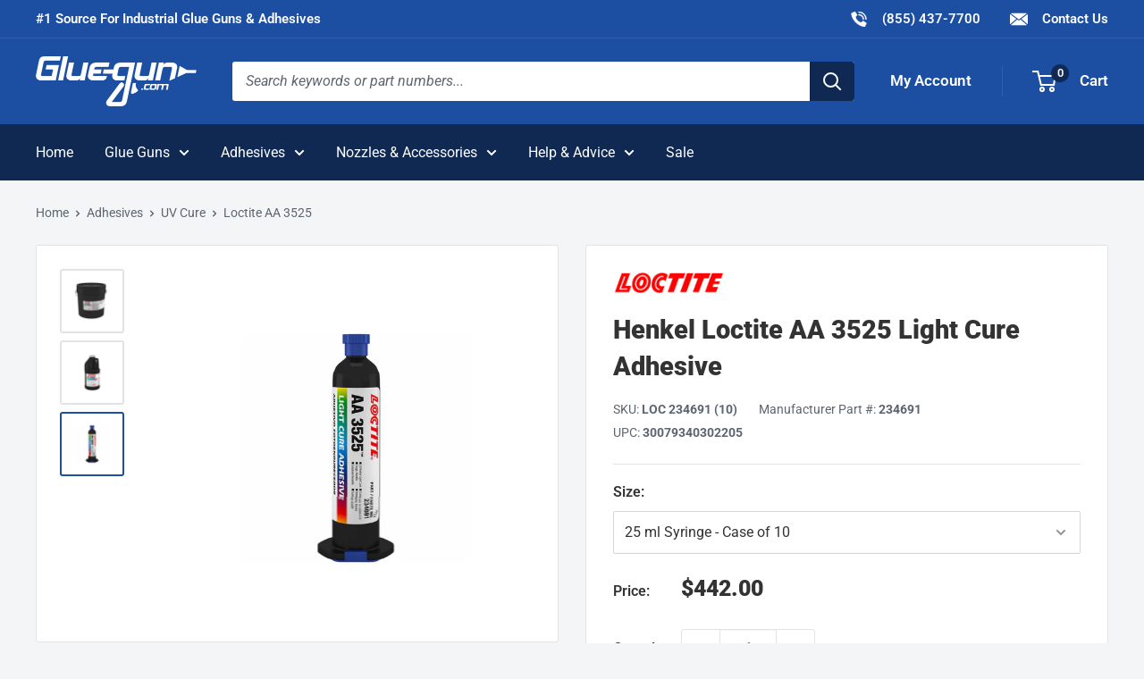

--- FILE ---
content_type: text/html; charset=utf-8
request_url: https://www.gluegun.com/products/henkel-loctite-aa-3525-light-cure-adhesive
body_size: 45702
content:
<!doctype html>

<html class="no-js" lang="en">
  <head>
    <meta charset="utf-8">
    <meta name="viewport" content="width=device-width, initial-scale=1.0, height=device-height, minimum-scale=1.0, maximum-scale=5.0">
    <meta name="theme-color" content="#1c4fa2">
    <meta name="format-detection" content="telephone=no"><meta name="google-site-verification" content="RUH9Qm62S4-ilUfcVdPfrU9Jj4C3yFZPablqdP7ce_k" />
        <meta name="ahrefs-site-verification" content="64548d12267bc7da7801cfb1871497db4b5b7383f75b9b64225962bfed273797"><title>Henkel Loctite AA 3525 Light Cure Adhesive
</title><meta name="description" content="Looking for a high-strength adhesive that can bond plastic, metal, glass, and ceramics? Choose Loctite AA 3525! With its clear, light-cured, acrylic-based formula, it offers low yellowing in sunlight and a service temperature of up to 140°C. Order now for tough and reliable bonding results!"><link rel="canonical" href="https://www.gluegun.com/products/henkel-loctite-aa-3525-light-cure-adhesive"><link rel="shortcut icon" href="//www.gluegun.com/cdn/shop/files/favicon_96x96.png?v=1629906528" type="image/png">
<link rel="preload" as="image" href="//www.gluegun.com/cdn/shop/products/Henkel-Loctite-AA-3525-Light-Cure-Adhesive-15Ltr_600x.jpg?v=1676584164">
<link rel="preload" as="style" href="//www.gluegun.com/cdn/shop/t/32/assets/theme.css?v=169444190562438226381746459240">
    <link rel="preload" as="script" href="//www.gluegun.com/cdn/shop/t/32/assets/theme.min.js?v=155891055080153451001754687110">
    <link rel="preconnect" href="https://cdn.shopify.com">
    <link rel="preconnect" href="https://fonts.shopifycdn.com">
    <link rel="dns-prefetch" href="https://productreviews.shopifycdn.com">
    <link rel="dns-prefetch" href="https://ajax.googleapis.com">
    <link rel="dns-prefetch" href="https://maps.googleapis.com">
    <link rel="dns-prefetch" href="https://maps.gstatic.com">
    <link rel="dns-prefetch" href="https://cdn.accentuate.io">

    <meta property="og:type" content="product">
  <meta property="og:title" content="Henkel Loctite AA 3525 Light Cure Adhesive"><meta property="og:image" content="http://www.gluegun.com/cdn/shop/products/Henkel-Loctite-AA-3525-Light-Cure-Adhesive-15Ltr.jpg?v=1676584164">
    <meta property="og:image:secure_url" content="https://www.gluegun.com/cdn/shop/products/Henkel-Loctite-AA-3525-Light-Cure-Adhesive-15Ltr.jpg?v=1676584164">
    <meta property="og:image:width" content="3000">
    <meta property="og:image:height" content="3000"><meta property="product:price:amount" content="442.00">
  <meta property="product:price:currency" content="USD"><meta property="og:description" content="Looking for a high-strength adhesive that can bond plastic, metal, glass, and ceramics? Choose Loctite AA 3525! With its clear, light-cured, acrylic-based formula, it offers low yellowing in sunlight and a service temperature of up to 140°C. Order now for tough and reliable bonding results!"><meta property="og:url" content="https://www.gluegun.com/products/henkel-loctite-aa-3525-light-cure-adhesive">
<meta property="og:site_name" content="Gluegun.com"><meta name="twitter:card" content="summary"><meta name="twitter:title" content="Henkel Loctite AA 3525 Light Cure Adhesive">
  <meta name="twitter:description" content="
Henkel Loctite AA 3525 Light Cure Adhesive Overview

LOCTITE® AA 3525 is a clear, light-cured, acrylic-based adhesive that is toughened for high strength bonding. Although well suited to plastics and metals, it can also bond glass and ceramics. It offers low yellowing in a sunlit environment. The tack-free time is 10 secs, while the fixturing time is 5 secs. Depth of cure is &amp;gt;13 mm. Service temperature is up to 140°C.

Additional Information &amp;amp; Details

High strength, toughened
Well suited to plastics and metals
Ideal for electric motor balancing applications
Low yellowing in sunlight
">
  <meta name="twitter:image" content="https://www.gluegun.com/cdn/shop/products/Henkel-Loctite-AA-3525-Light-Cure-Adhesive-15Ltr_600x600_crop_center.jpg?v=1676584164">
    <link rel="preload" href="" as="font" type="font/woff2" crossorigin>
<link rel="preload" href="//www.gluegun.com/cdn/fonts/roboto/roboto_n9.0c184e6fa23f90226ecbf2340f41a7f829851913.woff2" as="font" type="font/woff2" crossorigin>
<link rel="preload" href="//www.gluegun.com/cdn/fonts/roboto/roboto_n4.2019d890f07b1852f56ce63ba45b2db45d852cba.woff2" as="font" type="font/woff2" crossorigin>

<style>
  
  @font-face {
  font-family: Roboto;
  font-weight: 900;
  font-style: normal;
  font-display: swap;
  src: url("//www.gluegun.com/cdn/fonts/roboto/roboto_n9.0c184e6fa23f90226ecbf2340f41a7f829851913.woff2") format("woff2"),
       url("//www.gluegun.com/cdn/fonts/roboto/roboto_n9.7211b7d111ec948ac853161b9ab0c32728753cde.woff") format("woff");
}

  @font-face {
  font-family: Roboto;
  font-weight: 400;
  font-style: normal;
  font-display: swap;
  src: url("//www.gluegun.com/cdn/fonts/roboto/roboto_n4.2019d890f07b1852f56ce63ba45b2db45d852cba.woff2") format("woff2"),
       url("//www.gluegun.com/cdn/fonts/roboto/roboto_n4.238690e0007583582327135619c5f7971652fa9d.woff") format("woff");
}

@font-face {
  font-family: Roboto;
  font-weight: 600;
  font-style: normal;
  font-display: swap;
  src: url("//www.gluegun.com/cdn/fonts/roboto/roboto_n6.3d305d5382545b48404c304160aadee38c90ef9d.woff2") format("woff2"),
       url("//www.gluegun.com/cdn/fonts/roboto/roboto_n6.bb37be020157f87e181e5489d5e9137ad60c47a2.woff") format("woff");
}

@font-face {
  font-family: Roboto;
  font-weight: 900;
  font-style: italic;
  font-display: swap;
  src: url("//www.gluegun.com/cdn/fonts/roboto/roboto_i9.8bf6d9508a9a9d1b2375b9f0abd9bf21e05bfc81.woff2") format("woff2"),
       url("//www.gluegun.com/cdn/fonts/roboto/roboto_i9.96d6ec64d624107ce21cf389327592d9f557d5b8.woff") format("woff");
}


  @font-face {
  font-family: Roboto;
  font-weight: 700;
  font-style: normal;
  font-display: swap;
  src: url("//www.gluegun.com/cdn/fonts/roboto/roboto_n7.f38007a10afbbde8976c4056bfe890710d51dec2.woff2") format("woff2"),
       url("//www.gluegun.com/cdn/fonts/roboto/roboto_n7.94bfdd3e80c7be00e128703d245c207769d763f9.woff") format("woff");
}

  @font-face {
  font-family: Roboto;
  font-weight: 400;
  font-style: italic;
  font-display: swap;
  src: url("//www.gluegun.com/cdn/fonts/roboto/roboto_i4.57ce898ccda22ee84f49e6b57ae302250655e2d4.woff2") format("woff2"),
       url("//www.gluegun.com/cdn/fonts/roboto/roboto_i4.b21f3bd061cbcb83b824ae8c7671a82587b264bf.woff") format("woff");
}

  @font-face {
  font-family: Roboto;
  font-weight: 700;
  font-style: italic;
  font-display: swap;
  src: url("//www.gluegun.com/cdn/fonts/roboto/roboto_i7.7ccaf9410746f2c53340607c42c43f90a9005937.woff2") format("woff2"),
       url("//www.gluegun.com/cdn/fonts/roboto/roboto_i7.49ec21cdd7148292bffea74c62c0df6e93551516.woff") format("woff");
}


  :root {
    --default-text-font-size : 15px;
    --base-text-font-size    : 16px;
    --display-font-family    : Helvetica, Arial, sans-serif;
    --display-font-weight    : 400;
    --display-font-style     : normal;
    --heading-font-family    : Roboto, sans-serif;
    --heading-font-weight    : 900;
    --heading-font-style     : normal;
    --text-font-family       : Roboto, sans-serif;
    --text-font-weight       : 400;
    --text-font-style        : normal;
    --text-font-bolder-weight: 600;
    --text-link-decoration   : underline;

    --text-color               : #5d6571;
    --text-color-rgb           : 93, 101, 113;
    --heading-color            : #333333;
    --border-color             : #e1e3e4;
    --border-color-rgb         : 225, 227, 228;
    --form-border-color        : #d4d6d8;
    --accent-color             : #1c4fa2;
    --accent-color-rgb         : 28, 79, 162;
    --link-color               : #1c4fa2;
    --link-color-hover         : #112f61;
    --background               : #f3f5f6;
    --secondary-background     : #ffffff;
    --secondary-background-rgb : 255, 255, 255;
    --accent-background        : rgba(28, 79, 162, 0.08);

    --input-background: #ffffff;

    --error-color       : #bc0000;
    --error-background  : rgba(188, 0, 0, 0.07);
    --success-color     : #3f8600;
    --success-background: rgba(63, 134, 0, 0.11);

    --primary-button-background      : #1c4fa2;
    --primary-button-background-rgb  : 28, 79, 162;
    --primary-button-text-color      : #ffffff;
    --secondary-button-background    : #102952;
    --secondary-button-background-rgb: 16, 41, 82;
    --secondary-button-text-color    : #ffffff;

    --header-background      : #1c4fa2;
    --header-text-color      : #ffffff;
    --header-light-text-color: #5c85c9;
    --header-border-color    : rgba(92, 133, 201, 0.3);
    --header-accent-color    : #102952;

    --footer-background-color:    #102952;
    --footer-heading-text-color:  #ffffff;
    --footer-body-text-color:     #ffffff;
    --footer-body-text-color-rgb: 255, 255, 255;
    --footer-accent-color:        #1c4fa2;
    --footer-accent-color-rgb:    28, 79, 162;
    --footer-border:              none;

    --flickity-arrow-color: #abb1b4;--product-on-sale-accent           : #1c4fa2;
    --product-on-sale-accent-rgb       : 28, 79, 162;
    --product-on-sale-color            : #ffffff;
    --product-in-stock-color           : #409700;
    --product-low-stock-color          : #1c4fa2;
    --product-sold-out-color           : #8a9297;
    --product-custom-label-1-background: #102952;
    --product-custom-label-1-color     : #ffffff;
    --product-custom-label-2-background: #e1e3e4;
    --product-custom-label-2-color     : #000000;
    --product-review-star-color        : #ffd000;

    --mobile-container-gutter : 20px;
    --desktop-container-gutter: 40px;

    /* Shopify related variables */
    --payment-terms-background-color: #f3f5f6;
  }
</style>

<script>
  // IE11 does not have support for CSS variables, so we have to polyfill them
  if (!(((window || {}).CSS || {}).supports && window.CSS.supports('(--a: 0)'))) {
    const script = document.createElement('script');
    script.type = 'text/javascript';
    script.src = '//www.gluegun.com/cdn/shop/t/32/assets/css-vars-ponyfill.js?v=55388263478605539011732205941';
    script.onload = function() {
      cssVars({});
    };

    document.getElementsByTagName('head')[0].appendChild(script);
  }
</script>


<script>
  window.dataLayer = window.dataLayer || [];
  function gtag() { dataLayer.push(arguments) };
  window.gbEvents = window.gbEvents || [];
</script><script>
  // Growthbook page views.
  window.gbEvents.push('page_view');

  // Basin form submissions.
  document.addEventListener('theme.formSubmission', function(event) {
    window.gbEvents.push('form_submit');
    gtag('event', 'form_submit', {
      form_id: event.detail.formUID,
      form_service: 'basin',
      form_tracking_id: event.detail.formUID + '_' + window.gtmUniqueFormId
    });
  });

  // Aloglia searches.
  document.addEventListener('theme.algoliaSearch', function(event) {
    window.gbEvents.push('search');
    gtag('event', 'search', {
      search_term: event.detail.searchQuery,
      search_autocomplete: false
    });
  });

  // Aloglia autocomplete searches.
  document.addEventListener('theme.algoliaAutocomplete', function(event) {
    window.gbEvents.push('search');
    gtag('event', 'search', {
      search_term: event.detail.searchQuery,
      search_autocomplete: true
    });
  });

  // Typeform form submissions.
  window.addEventListener('message', function(event) {
    var message = event.data;
    if (message.type && message.type === 'typeform' && message.event === 'formSubmission') {
      window.gbEvents.push('form_submit');
      gtag('event', 'form_submit', {
        form_id: message.form,
        form_service: 'typeform',
        form_tracking_id: message.form + '_' + window.gtmUniqueFormId
      });
    }
  }, false);
</script><script>(function(w,d,s,l,i){w[l]=w[l]||[];w[l].push({'gtm.start':
  new Date().getTime(),event:'gtm.js'});var f=d.getElementsByTagName(s)[0],
  j=d.createElement(s),dl=l!='dataLayer'?'&l='+l:'';j.async=true;j.src=
  'https://www.googletagmanager.com/gtm.js?id='+i+dl;f.parentNode.insertBefore(j,f);
  })(window,document,'script','dataLayer','GTM-MZ952QF');</script><script type="text/javascript">
        (function(c,l,a,r,i,t,y){
            c[a]=c[a]||function(){(c[a].q=c[a].q||[]).push(arguments)};
            t=l.createElement(r);t.async=1;t.src="https://www.clarity.ms/tag/"+i;
            y=l.getElementsByTagName(r)[0];y.parentNode.insertBefore(t,y);
        })(window, document, "clarity", "script", "r1k1rzptuh");
    </script>

    <script>window.performance && window.performance.mark && window.performance.mark('shopify.content_for_header.start');</script><meta name="google-site-verification" content="XuBtIrkFkXTiscL7UqNOTAopPzEkWCg69J91s4cZTwI">
<meta name="google-site-verification" content="ZBoVg5_Prlv7LSGkWJLs_eW21qYJ8fDxNxtJf1LWwLM">
<meta name="google-site-verification" content="XuBtIrkFkXTiscL7UqNOTAopPzEkWCg69J91s4cZTwI">
<meta id="shopify-digital-wallet" name="shopify-digital-wallet" content="/1931996/digital_wallets/dialog">
<meta name="shopify-checkout-api-token" content="7c186273bb3df272ec1f8969184f62d4">
<meta id="in-context-paypal-metadata" data-shop-id="1931996" data-venmo-supported="true" data-environment="production" data-locale="en_US" data-paypal-v4="true" data-currency="USD">
<link rel="alternate" type="application/json+oembed" href="https://www.gluegun.com/products/henkel-loctite-aa-3525-light-cure-adhesive.oembed">
<script async="async" src="/checkouts/internal/preloads.js?locale=en-US"></script>
<link rel="preconnect" href="https://shop.app" crossorigin="anonymous">
<script async="async" src="https://shop.app/checkouts/internal/preloads.js?locale=en-US&shop_id=1931996" crossorigin="anonymous"></script>
<script id="apple-pay-shop-capabilities" type="application/json">{"shopId":1931996,"countryCode":"US","currencyCode":"USD","merchantCapabilities":["supports3DS"],"merchantId":"gid:\/\/shopify\/Shop\/1931996","merchantName":"Gluegun.com","requiredBillingContactFields":["postalAddress","email","phone"],"requiredShippingContactFields":["postalAddress","email","phone"],"shippingType":"shipping","supportedNetworks":["visa","masterCard","amex","discover","elo","jcb"],"total":{"type":"pending","label":"Gluegun.com","amount":"1.00"},"shopifyPaymentsEnabled":true,"supportsSubscriptions":true}</script>
<script id="shopify-features" type="application/json">{"accessToken":"7c186273bb3df272ec1f8969184f62d4","betas":["rich-media-storefront-analytics"],"domain":"www.gluegun.com","predictiveSearch":true,"shopId":1931996,"locale":"en"}</script>
<script>var Shopify = Shopify || {};
Shopify.shop = "gluegun.myshopify.com";
Shopify.locale = "en";
Shopify.currency = {"active":"USD","rate":"1.0"};
Shopify.country = "US";
Shopify.theme = {"name":"Gluegun 2.0 - Live","id":126780276889,"schema_name":"Shared Theme","schema_version":"2.0","theme_store_id":null,"role":"main"};
Shopify.theme.handle = "null";
Shopify.theme.style = {"id":null,"handle":null};
Shopify.cdnHost = "www.gluegun.com/cdn";
Shopify.routes = Shopify.routes || {};
Shopify.routes.root = "/";</script>
<script type="module">!function(o){(o.Shopify=o.Shopify||{}).modules=!0}(window);</script>
<script>!function(o){function n(){var o=[];function n(){o.push(Array.prototype.slice.apply(arguments))}return n.q=o,n}var t=o.Shopify=o.Shopify||{};t.loadFeatures=n(),t.autoloadFeatures=n()}(window);</script>
<script>
  window.ShopifyPay = window.ShopifyPay || {};
  window.ShopifyPay.apiHost = "shop.app\/pay";
  window.ShopifyPay.redirectState = null;
</script>
<script id="shop-js-analytics" type="application/json">{"pageType":"product"}</script>
<script defer="defer" async type="module" src="//www.gluegun.com/cdn/shopifycloud/shop-js/modules/v2/client.init-shop-cart-sync_BdyHc3Nr.en.esm.js"></script>
<script defer="defer" async type="module" src="//www.gluegun.com/cdn/shopifycloud/shop-js/modules/v2/chunk.common_Daul8nwZ.esm.js"></script>
<script type="module">
  await import("//www.gluegun.com/cdn/shopifycloud/shop-js/modules/v2/client.init-shop-cart-sync_BdyHc3Nr.en.esm.js");
await import("//www.gluegun.com/cdn/shopifycloud/shop-js/modules/v2/chunk.common_Daul8nwZ.esm.js");

  window.Shopify.SignInWithShop?.initShopCartSync?.({"fedCMEnabled":true,"windoidEnabled":true});

</script>
<script>
  window.Shopify = window.Shopify || {};
  if (!window.Shopify.featureAssets) window.Shopify.featureAssets = {};
  window.Shopify.featureAssets['shop-js'] = {"shop-cart-sync":["modules/v2/client.shop-cart-sync_QYOiDySF.en.esm.js","modules/v2/chunk.common_Daul8nwZ.esm.js"],"init-fed-cm":["modules/v2/client.init-fed-cm_DchLp9rc.en.esm.js","modules/v2/chunk.common_Daul8nwZ.esm.js"],"shop-button":["modules/v2/client.shop-button_OV7bAJc5.en.esm.js","modules/v2/chunk.common_Daul8nwZ.esm.js"],"init-windoid":["modules/v2/client.init-windoid_DwxFKQ8e.en.esm.js","modules/v2/chunk.common_Daul8nwZ.esm.js"],"shop-cash-offers":["modules/v2/client.shop-cash-offers_DWtL6Bq3.en.esm.js","modules/v2/chunk.common_Daul8nwZ.esm.js","modules/v2/chunk.modal_CQq8HTM6.esm.js"],"shop-toast-manager":["modules/v2/client.shop-toast-manager_CX9r1SjA.en.esm.js","modules/v2/chunk.common_Daul8nwZ.esm.js"],"init-shop-email-lookup-coordinator":["modules/v2/client.init-shop-email-lookup-coordinator_UhKnw74l.en.esm.js","modules/v2/chunk.common_Daul8nwZ.esm.js"],"pay-button":["modules/v2/client.pay-button_DzxNnLDY.en.esm.js","modules/v2/chunk.common_Daul8nwZ.esm.js"],"avatar":["modules/v2/client.avatar_BTnouDA3.en.esm.js"],"init-shop-cart-sync":["modules/v2/client.init-shop-cart-sync_BdyHc3Nr.en.esm.js","modules/v2/chunk.common_Daul8nwZ.esm.js"],"shop-login-button":["modules/v2/client.shop-login-button_D8B466_1.en.esm.js","modules/v2/chunk.common_Daul8nwZ.esm.js","modules/v2/chunk.modal_CQq8HTM6.esm.js"],"init-customer-accounts-sign-up":["modules/v2/client.init-customer-accounts-sign-up_C8fpPm4i.en.esm.js","modules/v2/client.shop-login-button_D8B466_1.en.esm.js","modules/v2/chunk.common_Daul8nwZ.esm.js","modules/v2/chunk.modal_CQq8HTM6.esm.js"],"init-shop-for-new-customer-accounts":["modules/v2/client.init-shop-for-new-customer-accounts_CVTO0Ztu.en.esm.js","modules/v2/client.shop-login-button_D8B466_1.en.esm.js","modules/v2/chunk.common_Daul8nwZ.esm.js","modules/v2/chunk.modal_CQq8HTM6.esm.js"],"init-customer-accounts":["modules/v2/client.init-customer-accounts_dRgKMfrE.en.esm.js","modules/v2/client.shop-login-button_D8B466_1.en.esm.js","modules/v2/chunk.common_Daul8nwZ.esm.js","modules/v2/chunk.modal_CQq8HTM6.esm.js"],"shop-follow-button":["modules/v2/client.shop-follow-button_CkZpjEct.en.esm.js","modules/v2/chunk.common_Daul8nwZ.esm.js","modules/v2/chunk.modal_CQq8HTM6.esm.js"],"lead-capture":["modules/v2/client.lead-capture_BntHBhfp.en.esm.js","modules/v2/chunk.common_Daul8nwZ.esm.js","modules/v2/chunk.modal_CQq8HTM6.esm.js"],"checkout-modal":["modules/v2/client.checkout-modal_CfxcYbTm.en.esm.js","modules/v2/chunk.common_Daul8nwZ.esm.js","modules/v2/chunk.modal_CQq8HTM6.esm.js"],"shop-login":["modules/v2/client.shop-login_Da4GZ2H6.en.esm.js","modules/v2/chunk.common_Daul8nwZ.esm.js","modules/v2/chunk.modal_CQq8HTM6.esm.js"],"payment-terms":["modules/v2/client.payment-terms_MV4M3zvL.en.esm.js","modules/v2/chunk.common_Daul8nwZ.esm.js","modules/v2/chunk.modal_CQq8HTM6.esm.js"]};
</script>
<script id="__st">var __st={"a":1931996,"offset":-21600,"reqid":"b754d5f0-9dea-45cd-892e-9e8d0ae5c96b-1768959735","pageurl":"www.gluegun.com\/products\/henkel-loctite-aa-3525-light-cure-adhesive","u":"44a11764752b","p":"product","rtyp":"product","rid":7625925820569};</script>
<script>window.ShopifyPaypalV4VisibilityTracking = true;</script>
<script id="captcha-bootstrap">!function(){'use strict';const t='contact',e='account',n='new_comment',o=[[t,t],['blogs',n],['comments',n],[t,'customer']],c=[[e,'customer_login'],[e,'guest_login'],[e,'recover_customer_password'],[e,'create_customer']],r=t=>t.map((([t,e])=>`form[action*='/${t}']:not([data-nocaptcha='true']) input[name='form_type'][value='${e}']`)).join(','),a=t=>()=>t?[...document.querySelectorAll(t)].map((t=>t.form)):[];function s(){const t=[...o],e=r(t);return a(e)}const i='password',u='form_key',d=['recaptcha-v3-token','g-recaptcha-response','h-captcha-response',i],f=()=>{try{return window.sessionStorage}catch{return}},m='__shopify_v',_=t=>t.elements[u];function p(t,e,n=!1){try{const o=window.sessionStorage,c=JSON.parse(o.getItem(e)),{data:r}=function(t){const{data:e,action:n}=t;return t[m]||n?{data:e,action:n}:{data:t,action:n}}(c);for(const[e,n]of Object.entries(r))t.elements[e]&&(t.elements[e].value=n);n&&o.removeItem(e)}catch(o){console.error('form repopulation failed',{error:o})}}const l='form_type',E='cptcha';function T(t){t.dataset[E]=!0}const w=window,h=w.document,L='Shopify',v='ce_forms',y='captcha';let A=!1;((t,e)=>{const n=(g='f06e6c50-85a8-45c8-87d0-21a2b65856fe',I='https://cdn.shopify.com/shopifycloud/storefront-forms-hcaptcha/ce_storefront_forms_captcha_hcaptcha.v1.5.2.iife.js',D={infoText:'Protected by hCaptcha',privacyText:'Privacy',termsText:'Terms'},(t,e,n)=>{const o=w[L][v],c=o.bindForm;if(c)return c(t,g,e,D).then(n);var r;o.q.push([[t,g,e,D],n]),r=I,A||(h.body.append(Object.assign(h.createElement('script'),{id:'captcha-provider',async:!0,src:r})),A=!0)});var g,I,D;w[L]=w[L]||{},w[L][v]=w[L][v]||{},w[L][v].q=[],w[L][y]=w[L][y]||{},w[L][y].protect=function(t,e){n(t,void 0,e),T(t)},Object.freeze(w[L][y]),function(t,e,n,w,h,L){const[v,y,A,g]=function(t,e,n){const i=e?o:[],u=t?c:[],d=[...i,...u],f=r(d),m=r(i),_=r(d.filter((([t,e])=>n.includes(e))));return[a(f),a(m),a(_),s()]}(w,h,L),I=t=>{const e=t.target;return e instanceof HTMLFormElement?e:e&&e.form},D=t=>v().includes(t);t.addEventListener('submit',(t=>{const e=I(t);if(!e)return;const n=D(e)&&!e.dataset.hcaptchaBound&&!e.dataset.recaptchaBound,o=_(e),c=g().includes(e)&&(!o||!o.value);(n||c)&&t.preventDefault(),c&&!n&&(function(t){try{if(!f())return;!function(t){const e=f();if(!e)return;const n=_(t);if(!n)return;const o=n.value;o&&e.removeItem(o)}(t);const e=Array.from(Array(32),(()=>Math.random().toString(36)[2])).join('');!function(t,e){_(t)||t.append(Object.assign(document.createElement('input'),{type:'hidden',name:u})),t.elements[u].value=e}(t,e),function(t,e){const n=f();if(!n)return;const o=[...t.querySelectorAll(`input[type='${i}']`)].map((({name:t})=>t)),c=[...d,...o],r={};for(const[a,s]of new FormData(t).entries())c.includes(a)||(r[a]=s);n.setItem(e,JSON.stringify({[m]:1,action:t.action,data:r}))}(t,e)}catch(e){console.error('failed to persist form',e)}}(e),e.submit())}));const S=(t,e)=>{t&&!t.dataset[E]&&(n(t,e.some((e=>e===t))),T(t))};for(const o of['focusin','change'])t.addEventListener(o,(t=>{const e=I(t);D(e)&&S(e,y())}));const B=e.get('form_key'),M=e.get(l),P=B&&M;t.addEventListener('DOMContentLoaded',(()=>{const t=y();if(P)for(const e of t)e.elements[l].value===M&&p(e,B);[...new Set([...A(),...v().filter((t=>'true'===t.dataset.shopifyCaptcha))])].forEach((e=>S(e,t)))}))}(h,new URLSearchParams(w.location.search),n,t,e,['guest_login'])})(!0,!0)}();</script>
<script integrity="sha256-4kQ18oKyAcykRKYeNunJcIwy7WH5gtpwJnB7kiuLZ1E=" data-source-attribution="shopify.loadfeatures" defer="defer" src="//www.gluegun.com/cdn/shopifycloud/storefront/assets/storefront/load_feature-a0a9edcb.js" crossorigin="anonymous"></script>
<script crossorigin="anonymous" defer="defer" src="//www.gluegun.com/cdn/shopifycloud/storefront/assets/shopify_pay/storefront-65b4c6d7.js?v=20250812"></script>
<script data-source-attribution="shopify.dynamic_checkout.dynamic.init">var Shopify=Shopify||{};Shopify.PaymentButton=Shopify.PaymentButton||{isStorefrontPortableWallets:!0,init:function(){window.Shopify.PaymentButton.init=function(){};var t=document.createElement("script");t.src="https://www.gluegun.com/cdn/shopifycloud/portable-wallets/latest/portable-wallets.en.js",t.type="module",document.head.appendChild(t)}};
</script>
<script data-source-attribution="shopify.dynamic_checkout.buyer_consent">
  function portableWalletsHideBuyerConsent(e){var t=document.getElementById("shopify-buyer-consent"),n=document.getElementById("shopify-subscription-policy-button");t&&n&&(t.classList.add("hidden"),t.setAttribute("aria-hidden","true"),n.removeEventListener("click",e))}function portableWalletsShowBuyerConsent(e){var t=document.getElementById("shopify-buyer-consent"),n=document.getElementById("shopify-subscription-policy-button");t&&n&&(t.classList.remove("hidden"),t.removeAttribute("aria-hidden"),n.addEventListener("click",e))}window.Shopify?.PaymentButton&&(window.Shopify.PaymentButton.hideBuyerConsent=portableWalletsHideBuyerConsent,window.Shopify.PaymentButton.showBuyerConsent=portableWalletsShowBuyerConsent);
</script>
<script data-source-attribution="shopify.dynamic_checkout.cart.bootstrap">document.addEventListener("DOMContentLoaded",(function(){function t(){return document.querySelector("shopify-accelerated-checkout-cart, shopify-accelerated-checkout")}if(t())Shopify.PaymentButton.init();else{new MutationObserver((function(e,n){t()&&(Shopify.PaymentButton.init(),n.disconnect())})).observe(document.body,{childList:!0,subtree:!0})}}));
</script>
<link id="shopify-accelerated-checkout-styles" rel="stylesheet" media="screen" href="https://www.gluegun.com/cdn/shopifycloud/portable-wallets/latest/accelerated-checkout-backwards-compat.css" crossorigin="anonymous">
<style id="shopify-accelerated-checkout-cart">
        #shopify-buyer-consent {
  margin-top: 1em;
  display: inline-block;
  width: 100%;
}

#shopify-buyer-consent.hidden {
  display: none;
}

#shopify-subscription-policy-button {
  background: none;
  border: none;
  padding: 0;
  text-decoration: underline;
  font-size: inherit;
  cursor: pointer;
}

#shopify-subscription-policy-button::before {
  box-shadow: none;
}

      </style>

<script>window.performance && window.performance.mark && window.performance.mark('shopify.content_for_header.end');</script>

    <link rel="stylesheet" href="//www.gluegun.com/cdn/shop/t/32/assets/theme.css?v=169444190562438226381746459240">
    <link rel="stylesheet" href="//www.gluegun.com/cdn/shop/t/32/assets/custom.css?v=44867426591567243391767910516"><link rel="stylesheet" href="//www.gluegun.com/cdn/shop/t/32/assets/custom-gluegun.css?v=137297314597623585671632232869"><link rel="stylesheet" href="//embed.typeform.com/next/css/popup.css" />

    

    <script>
      // This allows to expose several variables to the global scope, to be used in scripts
      window.theme = {
        pageType: "product",
        cartCount: 0,
        moneyFormat: "${{amount}}",
        moneyWithCurrencyFormat: "${{amount}} USD",
        showDiscount: false,
        discountMode: "percentage",
        searchMode: "product,article",
        searchUnavailableProducts: "last",
        cartType: "drawer",
        productImagePlaceholder: "\/\/www.gluegun.com\/cdn\/shop\/files\/product-image-placeholder.png?v=8257985041879701345"
      };

      window.routes = {
        rootUrl: "\/",
        rootUrlWithoutSlash: '',
        cartUrl: "\/cart",
        cartAddUrl: "\/cart\/add",
        cartChangeUrl: "\/cart\/change",
        searchUrl: "\/search",
        productRecommendationsUrl: "\/recommendations\/products",
        contactUrl: "\/pages\/contact-us"
      };

      window.languages = {
        productRegularPrice: "Regular price",
        productSalePrice: "Sale price",
        collectionOnSaleLabel: "Save {{savings}}",
        productFormUnavailable: "Unavailable",
        productFormAddToCart: "Add to Cart",
        productFormSoldOut: "Out of Stock",
        productAdded: "Product has been added to your cart",
        productAddedShort: "Added!",
        shippingEstimatorNoResults: "No shipping could be found for your address.",
        shippingEstimatorOneResult: "There is one shipping rate for your address:",
        shippingEstimatorMultipleResults: "There are {{count}} shipping rates for your address:",
        shippingEstimatorErrors: "There are some errors:"
      };

      window.lazySizesConfig = {
        loadHidden: false,
        hFac: 0.8,
        expFactor: 3,
        customMedia: {
          '--phone': '(max-width: 640px)',
          '--tablet': '(min-width: 641px) and (max-width: 1023px)',
          '--lap': '(min-width: 1024px)'
        }
      };

      document.documentElement.className = document.documentElement.className.replace('no-js', 'js');
    </script><script>
      (function() {
        var domains = {
          primary: atob("d3d3LmdsdWVndW4uY29t"),
          permanent: atob("Z2x1ZWd1bi5teXNob3BpZnkuY29t"),
          preview: atob("c2hvcGlmeXByZXZpZXcuY29t")
        }
        var host = window.location.host;
        if (host !== domains.primary && host !== domains.permanent && host.indexOf(domains.preview) < 1) {
          window.location.replace(
            window.location.href.replace(host, domains.primary)
          )
        }
      })();
    </script><script src="//www.gluegun.com/cdn/shop/t/32/assets/theme.min.js?v=155891055080153451001754687110" defer></script>
    <script src="//www.gluegun.com/cdn/shop/t/32/assets/custom.js?v=125002105504731258771767910516" defer></script>
    <script src="//www.gluegun.com/cdn/shop/t/32/assets/location.js?v=98600945657323212121767910516" defer></script><script src="//embed.typeform.com/next/embed.js" defer></script><script>
        (function () {
          window.onpageshow = function() {
            // We force re-freshing the cart content onpageshow, as most browsers will serve a cache copy when hitting the
            // back button, which cause staled data
            document.documentElement.dispatchEvent(new CustomEvent('cart:refresh', {
              bubbles: true,
              detail: {scrollToTop: false}
            }));
          };
        })();
      </script><script src="//staticw2.yotpo.com/zdgM9DFCrk4x1y9BGPr5qRxzeRAKstmt8bthVCuY/widget.js" defer></script><script src="https://challenges.cloudflare.com/turnstile/v0/api.js" async defer></script><link href="https://monorail-edge.shopifysvc.com" rel="dns-prefetch">
<script>(function(){if ("sendBeacon" in navigator && "performance" in window) {try {var session_token_from_headers = performance.getEntriesByType('navigation')[0].serverTiming.find(x => x.name == '_s').description;} catch {var session_token_from_headers = undefined;}var session_cookie_matches = document.cookie.match(/_shopify_s=([^;]*)/);var session_token_from_cookie = session_cookie_matches && session_cookie_matches.length === 2 ? session_cookie_matches[1] : "";var session_token = session_token_from_headers || session_token_from_cookie || "";function handle_abandonment_event(e) {var entries = performance.getEntries().filter(function(entry) {return /monorail-edge.shopifysvc.com/.test(entry.name);});if (!window.abandonment_tracked && entries.length === 0) {window.abandonment_tracked = true;var currentMs = Date.now();var navigation_start = performance.timing.navigationStart;var payload = {shop_id: 1931996,url: window.location.href,navigation_start,duration: currentMs - navigation_start,session_token,page_type: "product"};window.navigator.sendBeacon("https://monorail-edge.shopifysvc.com/v1/produce", JSON.stringify({schema_id: "online_store_buyer_site_abandonment/1.1",payload: payload,metadata: {event_created_at_ms: currentMs,event_sent_at_ms: currentMs}}));}}window.addEventListener('pagehide', handle_abandonment_event);}}());</script>
<script id="web-pixels-manager-setup">(function e(e,d,r,n,o){if(void 0===o&&(o={}),!Boolean(null===(a=null===(i=window.Shopify)||void 0===i?void 0:i.analytics)||void 0===a?void 0:a.replayQueue)){var i,a;window.Shopify=window.Shopify||{};var t=window.Shopify;t.analytics=t.analytics||{};var s=t.analytics;s.replayQueue=[],s.publish=function(e,d,r){return s.replayQueue.push([e,d,r]),!0};try{self.performance.mark("wpm:start")}catch(e){}var l=function(){var e={modern:/Edge?\/(1{2}[4-9]|1[2-9]\d|[2-9]\d{2}|\d{4,})\.\d+(\.\d+|)|Firefox\/(1{2}[4-9]|1[2-9]\d|[2-9]\d{2}|\d{4,})\.\d+(\.\d+|)|Chrom(ium|e)\/(9{2}|\d{3,})\.\d+(\.\d+|)|(Maci|X1{2}).+ Version\/(15\.\d+|(1[6-9]|[2-9]\d|\d{3,})\.\d+)([,.]\d+|)( \(\w+\)|)( Mobile\/\w+|) Safari\/|Chrome.+OPR\/(9{2}|\d{3,})\.\d+\.\d+|(CPU[ +]OS|iPhone[ +]OS|CPU[ +]iPhone|CPU IPhone OS|CPU iPad OS)[ +]+(15[._]\d+|(1[6-9]|[2-9]\d|\d{3,})[._]\d+)([._]\d+|)|Android:?[ /-](13[3-9]|1[4-9]\d|[2-9]\d{2}|\d{4,})(\.\d+|)(\.\d+|)|Android.+Firefox\/(13[5-9]|1[4-9]\d|[2-9]\d{2}|\d{4,})\.\d+(\.\d+|)|Android.+Chrom(ium|e)\/(13[3-9]|1[4-9]\d|[2-9]\d{2}|\d{4,})\.\d+(\.\d+|)|SamsungBrowser\/([2-9]\d|\d{3,})\.\d+/,legacy:/Edge?\/(1[6-9]|[2-9]\d|\d{3,})\.\d+(\.\d+|)|Firefox\/(5[4-9]|[6-9]\d|\d{3,})\.\d+(\.\d+|)|Chrom(ium|e)\/(5[1-9]|[6-9]\d|\d{3,})\.\d+(\.\d+|)([\d.]+$|.*Safari\/(?![\d.]+ Edge\/[\d.]+$))|(Maci|X1{2}).+ Version\/(10\.\d+|(1[1-9]|[2-9]\d|\d{3,})\.\d+)([,.]\d+|)( \(\w+\)|)( Mobile\/\w+|) Safari\/|Chrome.+OPR\/(3[89]|[4-9]\d|\d{3,})\.\d+\.\d+|(CPU[ +]OS|iPhone[ +]OS|CPU[ +]iPhone|CPU IPhone OS|CPU iPad OS)[ +]+(10[._]\d+|(1[1-9]|[2-9]\d|\d{3,})[._]\d+)([._]\d+|)|Android:?[ /-](13[3-9]|1[4-9]\d|[2-9]\d{2}|\d{4,})(\.\d+|)(\.\d+|)|Mobile Safari.+OPR\/([89]\d|\d{3,})\.\d+\.\d+|Android.+Firefox\/(13[5-9]|1[4-9]\d|[2-9]\d{2}|\d{4,})\.\d+(\.\d+|)|Android.+Chrom(ium|e)\/(13[3-9]|1[4-9]\d|[2-9]\d{2}|\d{4,})\.\d+(\.\d+|)|Android.+(UC? ?Browser|UCWEB|U3)[ /]?(15\.([5-9]|\d{2,})|(1[6-9]|[2-9]\d|\d{3,})\.\d+)\.\d+|SamsungBrowser\/(5\.\d+|([6-9]|\d{2,})\.\d+)|Android.+MQ{2}Browser\/(14(\.(9|\d{2,})|)|(1[5-9]|[2-9]\d|\d{3,})(\.\d+|))(\.\d+|)|K[Aa][Ii]OS\/(3\.\d+|([4-9]|\d{2,})\.\d+)(\.\d+|)/},d=e.modern,r=e.legacy,n=navigator.userAgent;return n.match(d)?"modern":n.match(r)?"legacy":"unknown"}(),u="modern"===l?"modern":"legacy",c=(null!=n?n:{modern:"",legacy:""})[u],f=function(e){return[e.baseUrl,"/wpm","/b",e.hashVersion,"modern"===e.buildTarget?"m":"l",".js"].join("")}({baseUrl:d,hashVersion:r,buildTarget:u}),m=function(e){var d=e.version,r=e.bundleTarget,n=e.surface,o=e.pageUrl,i=e.monorailEndpoint;return{emit:function(e){var a=e.status,t=e.errorMsg,s=(new Date).getTime(),l=JSON.stringify({metadata:{event_sent_at_ms:s},events:[{schema_id:"web_pixels_manager_load/3.1",payload:{version:d,bundle_target:r,page_url:o,status:a,surface:n,error_msg:t},metadata:{event_created_at_ms:s}}]});if(!i)return console&&console.warn&&console.warn("[Web Pixels Manager] No Monorail endpoint provided, skipping logging."),!1;try{return self.navigator.sendBeacon.bind(self.navigator)(i,l)}catch(e){}var u=new XMLHttpRequest;try{return u.open("POST",i,!0),u.setRequestHeader("Content-Type","text/plain"),u.send(l),!0}catch(e){return console&&console.warn&&console.warn("[Web Pixels Manager] Got an unhandled error while logging to Monorail."),!1}}}}({version:r,bundleTarget:l,surface:e.surface,pageUrl:self.location.href,monorailEndpoint:e.monorailEndpoint});try{o.browserTarget=l,function(e){var d=e.src,r=e.async,n=void 0===r||r,o=e.onload,i=e.onerror,a=e.sri,t=e.scriptDataAttributes,s=void 0===t?{}:t,l=document.createElement("script"),u=document.querySelector("head"),c=document.querySelector("body");if(l.async=n,l.src=d,a&&(l.integrity=a,l.crossOrigin="anonymous"),s)for(var f in s)if(Object.prototype.hasOwnProperty.call(s,f))try{l.dataset[f]=s[f]}catch(e){}if(o&&l.addEventListener("load",o),i&&l.addEventListener("error",i),u)u.appendChild(l);else{if(!c)throw new Error("Did not find a head or body element to append the script");c.appendChild(l)}}({src:f,async:!0,onload:function(){if(!function(){var e,d;return Boolean(null===(d=null===(e=window.Shopify)||void 0===e?void 0:e.analytics)||void 0===d?void 0:d.initialized)}()){var d=window.webPixelsManager.init(e)||void 0;if(d){var r=window.Shopify.analytics;r.replayQueue.forEach((function(e){var r=e[0],n=e[1],o=e[2];d.publishCustomEvent(r,n,o)})),r.replayQueue=[],r.publish=d.publishCustomEvent,r.visitor=d.visitor,r.initialized=!0}}},onerror:function(){return m.emit({status:"failed",errorMsg:"".concat(f," has failed to load")})},sri:function(e){var d=/^sha384-[A-Za-z0-9+/=]+$/;return"string"==typeof e&&d.test(e)}(c)?c:"",scriptDataAttributes:o}),m.emit({status:"loading"})}catch(e){m.emit({status:"failed",errorMsg:(null==e?void 0:e.message)||"Unknown error"})}}})({shopId: 1931996,storefrontBaseUrl: "https://www.gluegun.com",extensionsBaseUrl: "https://extensions.shopifycdn.com/cdn/shopifycloud/web-pixels-manager",monorailEndpoint: "https://monorail-edge.shopifysvc.com/unstable/produce_batch",surface: "storefront-renderer",enabledBetaFlags: ["2dca8a86"],webPixelsConfigList: [{"id":"528547993","configuration":"{\"config\":\"{\\\"google_tag_ids\\\":[\\\"G-GQCRTF4NGC\\\",\\\"GT-P82LFHK\\\",\\\"AW-989884405\\\",\\\"G-GF4DP7DQSQ\\\"],\\\"target_country\\\":\\\"US\\\",\\\"gtag_events\\\":[{\\\"type\\\":\\\"begin_checkout\\\",\\\"action_label\\\":[\\\"G-GQCRTF4NGC\\\",\\\"G-GF4DP7DQSQ\\\"]},{\\\"type\\\":\\\"search\\\",\\\"action_label\\\":[\\\"G-GQCRTF4NGC\\\",\\\"G-GF4DP7DQSQ\\\"]},{\\\"type\\\":\\\"view_item\\\",\\\"action_label\\\":[\\\"G-GQCRTF4NGC\\\",\\\"MC-8N97TCZMK5\\\",\\\"G-GF4DP7DQSQ\\\"]},{\\\"type\\\":\\\"purchase\\\",\\\"action_label\\\":[\\\"G-GQCRTF4NGC\\\",\\\"MC-8N97TCZMK5\\\",\\\"AW-989884405\\\/7MMYCLHJk8QZEPXfgdgD\\\",\\\"G-GF4DP7DQSQ\\\"]},{\\\"type\\\":\\\"page_view\\\",\\\"action_label\\\":[\\\"G-GQCRTF4NGC\\\",\\\"MC-8N97TCZMK5\\\",\\\"G-GF4DP7DQSQ\\\"]},{\\\"type\\\":\\\"add_payment_info\\\",\\\"action_label\\\":[\\\"G-GQCRTF4NGC\\\",\\\"G-GF4DP7DQSQ\\\"]},{\\\"type\\\":\\\"add_to_cart\\\",\\\"action_label\\\":[\\\"G-GQCRTF4NGC\\\",\\\"G-GF4DP7DQSQ\\\"]}],\\\"enable_monitoring_mode\\\":false}\"}","eventPayloadVersion":"v1","runtimeContext":"OPEN","scriptVersion":"b2a88bafab3e21179ed38636efcd8a93","type":"APP","apiClientId":1780363,"privacyPurposes":[],"dataSharingAdjustments":{"protectedCustomerApprovalScopes":["read_customer_address","read_customer_email","read_customer_name","read_customer_personal_data","read_customer_phone"]}},{"id":"34832537","eventPayloadVersion":"1","runtimeContext":"LAX","scriptVersion":"2","type":"CUSTOM","privacyPurposes":[],"name":"Google Tag Manager"},{"id":"48005273","eventPayloadVersion":"1","runtimeContext":"LAX","scriptVersion":"6","type":"CUSTOM","privacyPurposes":[],"name":"3M Pixel"},{"id":"147030169","eventPayloadVersion":"1","runtimeContext":"LAX","scriptVersion":"1","type":"CUSTOM","privacyPurposes":[],"name":"Algolia Analytics"},{"id":"shopify-app-pixel","configuration":"{}","eventPayloadVersion":"v1","runtimeContext":"STRICT","scriptVersion":"0450","apiClientId":"shopify-pixel","type":"APP","privacyPurposes":["ANALYTICS","MARKETING"]},{"id":"shopify-custom-pixel","eventPayloadVersion":"v1","runtimeContext":"LAX","scriptVersion":"0450","apiClientId":"shopify-pixel","type":"CUSTOM","privacyPurposes":["ANALYTICS","MARKETING"]}],isMerchantRequest: false,initData: {"shop":{"name":"Gluegun.com","paymentSettings":{"currencyCode":"USD"},"myshopifyDomain":"gluegun.myshopify.com","countryCode":"US","storefrontUrl":"https:\/\/www.gluegun.com"},"customer":null,"cart":null,"checkout":null,"productVariants":[{"price":{"amount":442.0,"currencyCode":"USD"},"product":{"title":"Henkel Loctite AA 3525 Light Cure Adhesive","vendor":"Henkel Loctite","id":"7625925820569","untranslatedTitle":"Henkel Loctite AA 3525 Light Cure Adhesive","url":"\/products\/henkel-loctite-aa-3525-light-cure-adhesive","type":"UV Light Cure Adhesive"},"id":"43001722110105","image":{"src":"\/\/www.gluegun.com\/cdn\/shop\/products\/Henkel-Loctite-AA-3525-Light-Cure-Adhesive-25ml.jpg?v=1676585422"},"sku":"LOC 234691 (10)","title":"25 ml Syringe - Case of 10","untranslatedTitle":"25 ml Syringe - Case of 10"},{"price":{"amount":2700.0,"currencyCode":"USD"},"product":{"title":"Henkel Loctite AA 3525 Light Cure Adhesive","vendor":"Henkel Loctite","id":"7625925820569","untranslatedTitle":"Henkel Loctite AA 3525 Light Cure Adhesive","url":"\/products\/henkel-loctite-aa-3525-light-cure-adhesive","type":"UV Light Cure Adhesive"},"id":"43001722142873","image":{"src":"\/\/www.gluegun.com\/cdn\/shop\/products\/Henkel-Loctite-AA-3525-Light-Cure-Adhesive-1Ltr.jpg?v=1676585072"},"sku":"LOCTITE 234693 (4)","title":"1 Ltr Bottle - Case of 4","untranslatedTitle":"1 Ltr Bottle - Case of 4"},{"price":{"amount":6000.0,"currencyCode":"USD"},"product":{"title":"Henkel Loctite AA 3525 Light Cure Adhesive","vendor":"Henkel Loctite","id":"7625925820569","untranslatedTitle":"Henkel Loctite AA 3525 Light Cure Adhesive","url":"\/products\/henkel-loctite-aa-3525-light-cure-adhesive","type":"UV Light Cure Adhesive"},"id":"43001722175641","image":{"src":"\/\/www.gluegun.com\/cdn\/shop\/products\/Henkel-Loctite-AA-3525-Light-Cure-Adhesive-15Ltr.jpg?v=1676584164"},"sku":"LOCTITE 1303593","title":"15 Ltr Pail","untranslatedTitle":"15 Ltr Pail"}],"purchasingCompany":null},},"https://www.gluegun.com/cdn","fcfee988w5aeb613cpc8e4bc33m6693e112",{"modern":"","legacy":""},{"shopId":"1931996","storefrontBaseUrl":"https:\/\/www.gluegun.com","extensionBaseUrl":"https:\/\/extensions.shopifycdn.com\/cdn\/shopifycloud\/web-pixels-manager","surface":"storefront-renderer","enabledBetaFlags":"[\"2dca8a86\"]","isMerchantRequest":"false","hashVersion":"fcfee988w5aeb613cpc8e4bc33m6693e112","publish":"custom","events":"[[\"page_viewed\",{}],[\"product_viewed\",{\"productVariant\":{\"price\":{\"amount\":442.0,\"currencyCode\":\"USD\"},\"product\":{\"title\":\"Henkel Loctite AA 3525 Light Cure Adhesive\",\"vendor\":\"Henkel Loctite\",\"id\":\"7625925820569\",\"untranslatedTitle\":\"Henkel Loctite AA 3525 Light Cure Adhesive\",\"url\":\"\/products\/henkel-loctite-aa-3525-light-cure-adhesive\",\"type\":\"UV Light Cure Adhesive\"},\"id\":\"43001722110105\",\"image\":{\"src\":\"\/\/www.gluegun.com\/cdn\/shop\/products\/Henkel-Loctite-AA-3525-Light-Cure-Adhesive-25ml.jpg?v=1676585422\"},\"sku\":\"LOC 234691 (10)\",\"title\":\"25 ml Syringe - Case of 10\",\"untranslatedTitle\":\"25 ml Syringe - Case of 10\"}}]]"});</script><script>
  window.ShopifyAnalytics = window.ShopifyAnalytics || {};
  window.ShopifyAnalytics.meta = window.ShopifyAnalytics.meta || {};
  window.ShopifyAnalytics.meta.currency = 'USD';
  var meta = {"product":{"id":7625925820569,"gid":"gid:\/\/shopify\/Product\/7625925820569","vendor":"Henkel Loctite","type":"UV Light Cure Adhesive","handle":"henkel-loctite-aa-3525-light-cure-adhesive","variants":[{"id":43001722110105,"price":44200,"name":"Henkel Loctite AA 3525 Light Cure Adhesive - 25 ml Syringe - Case of 10","public_title":"25 ml Syringe - Case of 10","sku":"LOC 234691 (10)"},{"id":43001722142873,"price":270000,"name":"Henkel Loctite AA 3525 Light Cure Adhesive - 1 Ltr Bottle - Case of 4","public_title":"1 Ltr Bottle - Case of 4","sku":"LOCTITE 234693 (4)"},{"id":43001722175641,"price":600000,"name":"Henkel Loctite AA 3525 Light Cure Adhesive - 15 Ltr Pail","public_title":"15 Ltr Pail","sku":"LOCTITE 1303593"}],"remote":false},"page":{"pageType":"product","resourceType":"product","resourceId":7625925820569,"requestId":"b754d5f0-9dea-45cd-892e-9e8d0ae5c96b-1768959735"}};
  for (var attr in meta) {
    window.ShopifyAnalytics.meta[attr] = meta[attr];
  }
</script>
<script class="analytics">
  (function () {
    var customDocumentWrite = function(content) {
      var jquery = null;

      if (window.jQuery) {
        jquery = window.jQuery;
      } else if (window.Checkout && window.Checkout.$) {
        jquery = window.Checkout.$;
      }

      if (jquery) {
        jquery('body').append(content);
      }
    };

    var hasLoggedConversion = function(token) {
      if (token) {
        return document.cookie.indexOf('loggedConversion=' + token) !== -1;
      }
      return false;
    }

    var setCookieIfConversion = function(token) {
      if (token) {
        var twoMonthsFromNow = new Date(Date.now());
        twoMonthsFromNow.setMonth(twoMonthsFromNow.getMonth() + 2);

        document.cookie = 'loggedConversion=' + token + '; expires=' + twoMonthsFromNow;
      }
    }

    var trekkie = window.ShopifyAnalytics.lib = window.trekkie = window.trekkie || [];
    if (trekkie.integrations) {
      return;
    }
    trekkie.methods = [
      'identify',
      'page',
      'ready',
      'track',
      'trackForm',
      'trackLink'
    ];
    trekkie.factory = function(method) {
      return function() {
        var args = Array.prototype.slice.call(arguments);
        args.unshift(method);
        trekkie.push(args);
        return trekkie;
      };
    };
    for (var i = 0; i < trekkie.methods.length; i++) {
      var key = trekkie.methods[i];
      trekkie[key] = trekkie.factory(key);
    }
    trekkie.load = function(config) {
      trekkie.config = config || {};
      trekkie.config.initialDocumentCookie = document.cookie;
      var first = document.getElementsByTagName('script')[0];
      var script = document.createElement('script');
      script.type = 'text/javascript';
      script.onerror = function(e) {
        var scriptFallback = document.createElement('script');
        scriptFallback.type = 'text/javascript';
        scriptFallback.onerror = function(error) {
                var Monorail = {
      produce: function produce(monorailDomain, schemaId, payload) {
        var currentMs = new Date().getTime();
        var event = {
          schema_id: schemaId,
          payload: payload,
          metadata: {
            event_created_at_ms: currentMs,
            event_sent_at_ms: currentMs
          }
        };
        return Monorail.sendRequest("https://" + monorailDomain + "/v1/produce", JSON.stringify(event));
      },
      sendRequest: function sendRequest(endpointUrl, payload) {
        // Try the sendBeacon API
        if (window && window.navigator && typeof window.navigator.sendBeacon === 'function' && typeof window.Blob === 'function' && !Monorail.isIos12()) {
          var blobData = new window.Blob([payload], {
            type: 'text/plain'
          });

          if (window.navigator.sendBeacon(endpointUrl, blobData)) {
            return true;
          } // sendBeacon was not successful

        } // XHR beacon

        var xhr = new XMLHttpRequest();

        try {
          xhr.open('POST', endpointUrl);
          xhr.setRequestHeader('Content-Type', 'text/plain');
          xhr.send(payload);
        } catch (e) {
          console.log(e);
        }

        return false;
      },
      isIos12: function isIos12() {
        return window.navigator.userAgent.lastIndexOf('iPhone; CPU iPhone OS 12_') !== -1 || window.navigator.userAgent.lastIndexOf('iPad; CPU OS 12_') !== -1;
      }
    };
    Monorail.produce('monorail-edge.shopifysvc.com',
      'trekkie_storefront_load_errors/1.1',
      {shop_id: 1931996,
      theme_id: 126780276889,
      app_name: "storefront",
      context_url: window.location.href,
      source_url: "//www.gluegun.com/cdn/s/trekkie.storefront.cd680fe47e6c39ca5d5df5f0a32d569bc48c0f27.min.js"});

        };
        scriptFallback.async = true;
        scriptFallback.src = '//www.gluegun.com/cdn/s/trekkie.storefront.cd680fe47e6c39ca5d5df5f0a32d569bc48c0f27.min.js';
        first.parentNode.insertBefore(scriptFallback, first);
      };
      script.async = true;
      script.src = '//www.gluegun.com/cdn/s/trekkie.storefront.cd680fe47e6c39ca5d5df5f0a32d569bc48c0f27.min.js';
      first.parentNode.insertBefore(script, first);
    };
    trekkie.load(
      {"Trekkie":{"appName":"storefront","development":false,"defaultAttributes":{"shopId":1931996,"isMerchantRequest":null,"themeId":126780276889,"themeCityHash":"13334741024808954948","contentLanguage":"en","currency":"USD","eventMetadataId":"8418cd84-e8d3-4962-9f3b-d365b74de6dd"},"isServerSideCookieWritingEnabled":true,"monorailRegion":"shop_domain","enabledBetaFlags":["65f19447"]},"Session Attribution":{},"S2S":{"facebookCapiEnabled":false,"source":"trekkie-storefront-renderer","apiClientId":580111}}
    );

    var loaded = false;
    trekkie.ready(function() {
      if (loaded) return;
      loaded = true;

      window.ShopifyAnalytics.lib = window.trekkie;

      var originalDocumentWrite = document.write;
      document.write = customDocumentWrite;
      try { window.ShopifyAnalytics.merchantGoogleAnalytics.call(this); } catch(error) {};
      document.write = originalDocumentWrite;

      window.ShopifyAnalytics.lib.page(null,{"pageType":"product","resourceType":"product","resourceId":7625925820569,"requestId":"b754d5f0-9dea-45cd-892e-9e8d0ae5c96b-1768959735","shopifyEmitted":true});

      var match = window.location.pathname.match(/checkouts\/(.+)\/(thank_you|post_purchase)/)
      var token = match? match[1]: undefined;
      if (!hasLoggedConversion(token)) {
        setCookieIfConversion(token);
        window.ShopifyAnalytics.lib.track("Viewed Product",{"currency":"USD","variantId":43001722110105,"productId":7625925820569,"productGid":"gid:\/\/shopify\/Product\/7625925820569","name":"Henkel Loctite AA 3525 Light Cure Adhesive - 25 ml Syringe - Case of 10","price":"442.00","sku":"LOC 234691 (10)","brand":"Henkel Loctite","variant":"25 ml Syringe - Case of 10","category":"UV Light Cure Adhesive","nonInteraction":true,"remote":false},undefined,undefined,{"shopifyEmitted":true});
      window.ShopifyAnalytics.lib.track("monorail:\/\/trekkie_storefront_viewed_product\/1.1",{"currency":"USD","variantId":43001722110105,"productId":7625925820569,"productGid":"gid:\/\/shopify\/Product\/7625925820569","name":"Henkel Loctite AA 3525 Light Cure Adhesive - 25 ml Syringe - Case of 10","price":"442.00","sku":"LOC 234691 (10)","brand":"Henkel Loctite","variant":"25 ml Syringe - Case of 10","category":"UV Light Cure Adhesive","nonInteraction":true,"remote":false,"referer":"https:\/\/www.gluegun.com\/products\/henkel-loctite-aa-3525-light-cure-adhesive"});
      }
    });


        var eventsListenerScript = document.createElement('script');
        eventsListenerScript.async = true;
        eventsListenerScript.src = "//www.gluegun.com/cdn/shopifycloud/storefront/assets/shop_events_listener-3da45d37.js";
        document.getElementsByTagName('head')[0].appendChild(eventsListenerScript);

})();</script>
  <script>
  if (!window.ga || (window.ga && typeof window.ga !== 'function')) {
    window.ga = function ga() {
      (window.ga.q = window.ga.q || []).push(arguments);
      if (window.Shopify && window.Shopify.analytics && typeof window.Shopify.analytics.publish === 'function') {
        window.Shopify.analytics.publish("ga_stub_called", {}, {sendTo: "google_osp_migration"});
      }
      console.error("Shopify's Google Analytics stub called with:", Array.from(arguments), "\nSee https://help.shopify.com/manual/promoting-marketing/pixels/pixel-migration#google for more information.");
    };
    if (window.Shopify && window.Shopify.analytics && typeof window.Shopify.analytics.publish === 'function') {
      window.Shopify.analytics.publish("ga_stub_initialized", {}, {sendTo: "google_osp_migration"});
    }
  }
</script>
<script
  defer
  src="https://www.gluegun.com/cdn/shopifycloud/perf-kit/shopify-perf-kit-3.0.4.min.js"
  data-application="storefront-renderer"
  data-shop-id="1931996"
  data-render-region="gcp-us-central1"
  data-page-type="product"
  data-theme-instance-id="126780276889"
  data-theme-name="Shared Theme"
  data-theme-version="2.0"
  data-monorail-region="shop_domain"
  data-resource-timing-sampling-rate="10"
  data-shs="true"
  data-shs-beacon="true"
  data-shs-export-with-fetch="true"
  data-shs-logs-sample-rate="1"
  data-shs-beacon-endpoint="https://www.gluegun.com/api/collect"
></script>
</head>

  <body class="shared-theme features--animate-zoom template-product  " data-instant-intensity="viewport">
    <a id="top-of-page" href="#main" class="visually-hidden skip-to-content">Skip to content</a>
    <span class="loading-bar"></span>

    <div id="shopify-section-announcement-bar" class="shopify-section"><section data-section-id="announcement-bar" data-section-type="announcement-bar" data-section-settings='{
    "showNewsletter": false
  }'><div class="announcement-bar">
      <div class="container">
        <div class="announcement-bar__inner">
          <p class="announcement-bar__content announcement-bar__content--left">
            #1 Source For Industrial Glue Guns &amp; Adhesives
</p><a href="tel:+18554377700" class="announcement-bar__button hidden-phone">
              <span class="visually-hidden">Call Us</span><svg viewBox="0 0 58 58" role="presentation">
      <g fill="none" fill-rule="evenodd">
        <g fill="currentColor" fill-rule="nonzero" transform="translate(-1)">
          <path id="Shape" d="m25.017 33.983c-5.536-5.536-6.786-11.072-7.068-13.29-.0787994-.6132828.1322481-1.2283144.571-1.664l4.48-4.478c.6590136-.6586066.7759629-1.685024.282-2.475l-7.133-11.076c-.5464837-.87475134-1.6685624-1.19045777-2.591-.729l-11.451 5.393c-.74594117.367308-1.18469338 1.15985405-1.1 1.987.6 5.7 3.085 19.712 16.855 33.483s27.78 16.255 33.483 16.855c.827146.0846934 1.619692-.3540588 1.987-1.1l5.393-11.451c.4597307-.9204474.146114-2.0395184-.725-2.587l-11.076-7.131c-.7895259-.4944789-1.8158967-.3783642-2.475.28l-4.478 4.48c-.4356856.4387519-1.0507172.6497994-1.664.571-2.218-.282-7.754-1.532-13.29-7.068z" />
          <path id="Shape" d="m47 31c-1.1045695 0-2-.8954305-2-2-.0093685-8.2803876-6.7196124-14.9906315-15-15-1.1045695 0-2-.8954305-2-2s.8954305-2 2-2c10.4886126.0115735 18.9884265 8.5113874 19 19 0 1.1045695-.8954305 2-2 2z" />
          <path id="Shape" d="m57 31c-1.1045695 0-2-.8954305-2-2-.0154309-13.800722-11.199278-24.9845691-25-25-1.1045695 0-2-.8954305-2-2s.8954305-2 2-2c16.008947.01763587 28.9823641 12.991053 29 29 0 .530433-.2107137 1.0391408-.5857864 1.4142136-.3750728.3750727-.8837806.5857864-1.4142136.5857864z" />
        </g>
      </g>
    </svg>

  (855) 437-7700
            </a><a href="/pages/contact-us" class="announcement-bar__button hidden-phone">
    <svg viewBox="0 0 512 348" role="presentation">
      <g fill="none" fill-rule="evenodd">
        <g fill="currentColor" fill-rule="nonzero">
          <path id="Path" d="m505.17 29.894-177.04 134.88 177.41 152.64c4.122-7.792 6.468-16.661 6.468-26.073v-234.68c0-9.691-2.479-18.812-6.832-26.768z" />
          <path id="Path" d="m456.05 0.711h-400.1c-11.013 0-21.286 3.211-29.953 8.729l220.79 165.47c5.532 4.06 12.944 4.068 18.485 0.027l218.79-166.68c-8.243-4.79-17.807-7.547-28.009-7.547z" />
          <path id="a" d="m303.72 183.36-20.561 15.665c-8.109 5.987-17.616 8.981-27.119 8.981-9.505 0-19.007-2.993-27.119-8.981l-0.087-0.064-20.533-15.389-181.05 155.78c8.396 5.039 18.213 7.943 28.697 7.943h400.1c10.552 0 20.43-2.939 28.862-8.038l-181.19-155.89z" />
          <path d="m5.835 31.824c-3.728 7.489-5.835 15.919-5.835 24.838v234.68c0 9.477 2.376 18.407 6.553 26.237l177.17-152.43-177.88-133.32z" />
        </g>
      </g>
    </svg>

  Contact Us
            </a></div>
      </div>
    </div>
  </section>

  <style>
    .announcement-bar {
      background: #1c4fa2;
      color: #ffffff;
    }
    .announcement-bar__button {
      background: #1c4fa2;
      color: #ffffff;
    }
    .announcement-bar__button svg path {
      stroke: #ffffff;
    }
    .announcement-bar .link,
    .announcement-bar .link:hover {
      color: #ffffff;
    }
  </style>

  <script>document.documentElement.style.removeProperty('--announcement-bar-button-width');document.documentElement.style.setProperty('--announcement-bar-height', document.getElementById('shopify-section-announcement-bar').clientHeight + 'px');
  </script>
</div>
<div id="shopify-section-popups" class="shopify-section"><div data-section-id="popups" data-section-type="popups"></div>

</div>
<div id="shopify-section-header" class="shopify-section shopify-section__header"><section data-section-id="header" data-section-type="header" data-section-settings='{
  "navigationLayout": "inline",
  "desktopOpenTrigger": "hover",
  "useStickyHeader": false
}'>
  <header class="header header--inline " role="banner">
    <div class="container">
      <div class="header__inner"><nav class="header__mobile-nav hidden-lap-and-up">
            <button class="header__mobile-nav-toggle icon-state touch-area" data-action="toggle-menu" aria-expanded="false" aria-haspopup="true" aria-controls="mobile-menu" aria-label="Open menu">
              <span class="icon-state__primary"><svg focusable="false" class="icon icon--hamburger-mobile" viewBox="0 0 20 16" role="presentation">
      <path d="M0 14h20v2H0v-2zM0 0h20v2H0V0zm0 7h20v2H0V7z" fill="currentColor" fill-rule="evenodd"></path>
    </svg></span>
              <span class="icon-state__secondary"><svg focusable="false" class="icon icon--close" viewBox="0 0 19 19" role="presentation">
      <path d="M9.1923882 8.39339828l7.7781745-7.7781746 1.4142136 1.41421357-7.7781746 7.77817459 7.7781746 7.77817456L16.9705627 19l-7.7781745-7.7781746L1.41421356 19 0 17.5857864l7.7781746-7.77817456L0 2.02943725 1.41421356.61522369 9.1923882 8.39339828z" fill="currentColor" fill-rule="evenodd"></path>
    </svg></span>
            </button><div id="mobile-menu" class="mobile-menu" aria-hidden="true"><svg focusable="false" class="icon icon--nav-triangle-borderless" viewBox="0 0 20 9" role="presentation">
      <path d="M.47108938 9c.2694725-.26871321.57077721-.56867841.90388257-.89986354C3.12384116 6.36134886 5.74788116 3.76338565 9.2467995.30653888c.4145057-.4095171 1.0844277-.40860098 1.4977971.00205122L19.4935156 9H.47108938z" fill="#ffffff"></path>
    </svg><div class="mobile-menu__inner">
    <div class="mobile-menu__panel">
      <div class="mobile-menu__section">
        <ul class="mobile-menu__nav" data-type="menu" role="list"><li class="mobile-menu__nav-item"><a href="/" class="mobile-menu__nav-link " data-type="menuitem">Home</a></li><li class="mobile-menu__nav-item"><button class="mobile-menu__nav-link " data-type="menuitem" aria-haspopup="true" aria-expanded="false" aria-controls="mobile-panel-1" data-action="open-panel">Glue Guns<svg focusable="false" class="icon icon--arrow-right" viewBox="0 0 8 12" role="presentation">
      <path stroke="currentColor" stroke-width="2" d="M2 2l4 4-4 4" fill="none" stroke-linecap="square"></path>
    </svg></button></li><li class="mobile-menu__nav-item"><button class="mobile-menu__nav-link " data-type="menuitem" aria-haspopup="true" aria-expanded="false" aria-controls="mobile-panel-2" data-action="open-panel">Adhesives<svg focusable="false" class="icon icon--arrow-right" viewBox="0 0 8 12" role="presentation">
      <path stroke="currentColor" stroke-width="2" d="M2 2l4 4-4 4" fill="none" stroke-linecap="square"></path>
    </svg></button></li><li class="mobile-menu__nav-item"><button class="mobile-menu__nav-link " data-type="menuitem" aria-haspopup="true" aria-expanded="false" aria-controls="mobile-panel-3" data-action="open-panel">Nozzles & Accessories<svg focusable="false" class="icon icon--arrow-right" viewBox="0 0 8 12" role="presentation">
      <path stroke="currentColor" stroke-width="2" d="M2 2l4 4-4 4" fill="none" stroke-linecap="square"></path>
    </svg></button></li><li class="mobile-menu__nav-item"><button class="mobile-menu__nav-link " data-type="menuitem" aria-haspopup="true" aria-expanded="false" aria-controls="mobile-panel-4" data-action="open-panel">Help & Advice<svg focusable="false" class="icon icon--arrow-right" viewBox="0 0 8 12" role="presentation">
      <path stroke="currentColor" stroke-width="2" d="M2 2l4 4-4 4" fill="none" stroke-linecap="square"></path>
    </svg></button></li><li class="mobile-menu__nav-item"><a href="/collections/clearance-and-sale-items" class="mobile-menu__nav-link " data-type="menuitem">Sale</a></li></ul>
      </div><div class="mobile-menu__section mobile-menu__section--loose">
          <p class="mobile-menu__section-title heading h5">Need Help?</p><div class="mobile-menu__help-wrapper"><svg focusable="false" class="icon icon--bi-phone" viewBox="0 0 24 24" role="presentation">
      <g stroke-width="2" fill="none" fill-rule="evenodd" stroke-linecap="square">
        <path d="M17 15l-3 3-8-8 3-3-5-5-3 3c0 9.941 8.059 18 18 18l3-3-5-5z" stroke="#333333"></path>
        <path d="M14 1c4.971 0 9 4.029 9 9m-9-5c2.761 0 5 2.239 5 5" stroke="#1c4fa2"></path>
      </g>
    </svg><a href="tel:+18554377700">(855) 437-7700</a>
            </div><div class="mobile-menu__help-wrapper"><svg focusable="false" class="icon icon--bi-email" viewBox="0 0 22 22" role="presentation">
      <g fill="none" fill-rule="evenodd">
        <path stroke="#1c4fa2" d="M.916667 10.08333367l3.66666667-2.65833334v4.65849997zm20.1666667 0L17.416667 7.42500033v4.65849997z"></path>
        <path stroke="#333333" stroke-width="2" d="M4.58333367 7.42500033L.916667 10.08333367V21.0833337h20.1666667V10.08333367L17.416667 7.42500033"></path>
        <path stroke="#333333" stroke-width="2" d="M4.58333367 12.1000003V.916667H17.416667v11.1833333m-16.5-2.01666663L21.0833337 21.0833337m0-11.00000003L11.0000003 15.5833337"></path>
        <path d="M8.25000033 5.50000033h5.49999997M8.25000033 9.166667h5.49999997" stroke="#1c4fa2" stroke-width="2" stroke-linecap="square"></path>
      </g>
    </svg><a href="/pages/contact-us">Contact Us</a>
            </div></div><div class="mobile-menu__section mobile-menu__section--loose">
          <p class="mobile-menu__section-title heading h5">My account</p><a href="/account/login">Log in</a></div></div><div id="mobile-panel-1" class="mobile-menu__panel is-nested">
          <div class="mobile-menu__section is-sticky">
            <button class="mobile-menu__back-button" data-action="close-panel"><svg focusable="false" class="icon icon--arrow-left" viewBox="0 0 8 12" role="presentation">
      <path stroke="currentColor" stroke-width="2" d="M6 10L2 6l4-4" fill="none" stroke-linecap="square"></path>
    </svg> Back</button>
          </div>

          <div class="mobile-menu__section"><div class="mobile-menu__nav-list"><div class="mobile-menu__nav-list-item"><button class="mobile-menu__nav-list-toggle  text--strong" aria-controls="mobile-list-0" aria-expanded="false" data-action="toggle-collapsible" data-close-siblings="false">By Category<svg focusable="false" class="icon icon--arrow-bottom" viewBox="0 0 12 8" role="presentation">
      <path stroke="currentColor" stroke-width="2" d="M10 2L6 6 2 2" fill="none" stroke-linecap="square"></path>
    </svg>
                      </button>

                      <div id="mobile-list-0" class="mobile-menu__nav-collapsible">
                        <div class="mobile-menu__nav-collapsible-content">
                          <ul class="mobile-menu__nav" data-type="menu" role="list"><li class="mobile-menu__nav-item">
                                <a href="/collections/hot-glue-guns" class="mobile-menu__nav-link " data-type="menuitem">Hot Glue Guns</a>
                              </li><li class="mobile-menu__nav-item">
                                <a href="/collections/bulk-hot-melt-glue-guns" class="mobile-menu__nav-link " data-type="menuitem">Bulk Hot Glue Guns</a>
                              </li><li class="mobile-menu__nav-item">
                                <a href="/collections/pur-glue-guns" class="mobile-menu__nav-link " data-type="menuitem">PUR Glue Guns</a>
                              </li><li class="mobile-menu__nav-item">
                                <a href="/collections/epoxy-guns" class="mobile-menu__nav-link " data-type="menuitem">Epoxy Glue Guns</a>
                              </li><li class="mobile-menu__nav-item">
                                <a href="/collections/cartridge-glue-guns" class="mobile-menu__nav-link " data-type="menuitem">Adhesive Cartridge Guns</a>
                              </li><li class="mobile-menu__nav-item">
                                <a href="/collections/glue-gun-kits" class="mobile-menu__nav-link " data-type="menuitem">Glue Gun Kits</a>
                              </li></ul>
                        </div>
                      </div></div><div class="mobile-menu__nav-list-item"><button class="mobile-menu__nav-list-toggle  text--strong" aria-controls="mobile-list-1" aria-expanded="false" data-action="toggle-collapsible" data-close-siblings="false">By Brand<svg focusable="false" class="icon icon--arrow-bottom" viewBox="0 0 12 8" role="presentation">
      <path stroke="currentColor" stroke-width="2" d="M10 2L6 6 2 2" fill="none" stroke-linecap="square"></path>
    </svg>
                      </button>

                      <div id="mobile-list-1" class="mobile-menu__nav-collapsible">
                        <div class="mobile-menu__nav-collapsible-content">
                          <ul class="mobile-menu__nav" data-type="menu" role="list"><li class="mobile-menu__nav-item">
                                <a href="/collections/3m-glue-guns" class="mobile-menu__nav-link " data-type="menuitem">3M</a>
                              </li><li class="mobile-menu__nav-item">
                                <a href="/collections/ad-tech-glue-guns" class="mobile-menu__nav-link " data-type="menuitem">Ad Tech</a>
                              </li><li class="mobile-menu__nav-item">
                                <a href="/collections/axco-glue-guns" class="mobile-menu__nav-link " data-type="menuitem">Axco</a>
                              </li><li class="mobile-menu__nav-item">
                                <a href="/collections/buehnen-glue-guns" class="mobile-menu__nav-link " data-type="menuitem">Buehnen</a>
                              </li><li class="mobile-menu__nav-item">
                                <a href="/collections/cox-cartridge-glue-guns" class="mobile-menu__nav-link " data-type="menuitem">Cox</a>
                              </li><li class="mobile-menu__nav-item">
                                <a href="/collections/glue-machinery-glue-guns" class="mobile-menu__nav-link " data-type="menuitem">Glue Machinery</a>
                              </li><li class="mobile-menu__nav-item">
                                <a href="/collections/infinity-bond-glue-guns" class="mobile-menu__nav-link " data-type="menuitem">Infinity Bond</a>
                              </li><li class="mobile-menu__nav-item">
                                <a href="/collections/nordson-efd-cartridge-guns" class="mobile-menu__nav-link " data-type="menuitem">Nordson</a>
                              </li><li class="mobile-menu__nav-item">
                                <a href="/collections/power-adhesives-glue-guns" class="mobile-menu__nav-link " data-type="menuitem">Power Adhesives</a>
                              </li><li class="mobile-menu__nav-item">
                                <a href="/collections/sulzer-mixpac-cartridge-glue-guns" class="mobile-menu__nav-link " data-type="menuitem">Sulzer</a>
                              </li><li class="mobile-menu__nav-item">
                                <a href="/collections/surebonder-glue-guns" class="mobile-menu__nav-link " data-type="menuitem">Surebonder</a>
                              </li></ul>
                        </div>
                      </div></div><div class="mobile-menu__nav-list-item"><button class="mobile-menu__nav-list-toggle  text--strong" aria-controls="mobile-list-2" aria-expanded="false" data-action="toggle-collapsible" data-close-siblings="false">By Application<svg focusable="false" class="icon icon--arrow-bottom" viewBox="0 0 12 8" role="presentation">
      <path stroke="currentColor" stroke-width="2" d="M10 2L6 6 2 2" fill="none" stroke-linecap="square"></path>
    </svg>
                      </button>

                      <div id="mobile-list-2" class="mobile-menu__nav-collapsible">
                        <div class="mobile-menu__nav-collapsible-content">
                          <ul class="mobile-menu__nav" data-type="menu" role="list"><li class="mobile-menu__nav-item">
                                <a href="/collections/construction-glue-guns" class="mobile-menu__nav-link " data-type="menuitem">Construction</a>
                              </li><li class="mobile-menu__nav-item">
                                <a href="/collections/hobby-craft-glue-guns" class="mobile-menu__nav-link " data-type="menuitem">Hobby & Craft</a>
                              </li><li class="mobile-menu__nav-item">
                                <a href="/collections/packaging-glue-guns" class="mobile-menu__nav-link " data-type="menuitem">Packaging</a>
                              </li><li class="mobile-menu__nav-item">
                                <a href="/collections/product-assembly-glue-guns" class="mobile-menu__nav-link " data-type="menuitem">Product Assembly</a>
                              </li><li class="mobile-menu__nav-item">
                                <a href="/collections/woodworking-glue-guns" class="mobile-menu__nav-link " data-type="menuitem">Woodworking</a>
                              </li></ul>
                        </div>
                      </div></div></div></div>
        </div><div id="mobile-panel-2" class="mobile-menu__panel is-nested">
          <div class="mobile-menu__section is-sticky">
            <button class="mobile-menu__back-button" data-action="close-panel"><svg focusable="false" class="icon icon--arrow-left" viewBox="0 0 8 12" role="presentation">
      <path stroke="currentColor" stroke-width="2" d="M6 10L2 6l4-4" fill="none" stroke-linecap="square"></path>
    </svg> Back</button>
          </div>

          <div class="mobile-menu__section"><div class="mobile-menu__nav-list"><div class="mobile-menu__nav-list-item"><button class="mobile-menu__nav-list-toggle  text--strong" aria-controls="mobile-list-3" aria-expanded="false" data-action="toggle-collapsible" data-close-siblings="false">By Category<svg focusable="false" class="icon icon--arrow-bottom" viewBox="0 0 12 8" role="presentation">
      <path stroke="currentColor" stroke-width="2" d="M10 2L6 6 2 2" fill="none" stroke-linecap="square"></path>
    </svg>
                      </button>

                      <div id="mobile-list-3" class="mobile-menu__nav-collapsible">
                        <div class="mobile-menu__nav-collapsible-content">
                          <ul class="mobile-menu__nav" data-type="menu" role="list"><li class="mobile-menu__nav-item">
                                <a href="/collections/glue-sticks" class="mobile-menu__nav-link " data-type="menuitem">Hot Glue Sticks</a>
                              </li><li class="mobile-menu__nav-item">
                                <a href="/collections/bulk-hot-melt" class="mobile-menu__nav-link " data-type="menuitem">Bulk Hot Melt</a>
                              </li><li class="mobile-menu__nav-item">
                                <a href="/collections/pur-hot-melt" class="mobile-menu__nav-link " data-type="menuitem">PUR</a>
                              </li><li class="mobile-menu__nav-item">
                                <a href="/collections/epoxy-adhesive" class="mobile-menu__nav-link " data-type="menuitem">Epoxy</a>
                              </li><li class="mobile-menu__nav-item">
                                <a href="/collections/methacrylate-mma-adhesive" class="mobile-menu__nav-link " data-type="menuitem">Methacrylate (MMA)</a>
                              </li><li class="mobile-menu__nav-item">
                                <a href="/collections/super-glue" class="mobile-menu__nav-link " data-type="menuitem">Cyanoacrylate (Super Glue)</a>
                              </li><li class="mobile-menu__nav-item">
                                <a href="/collections/silicone" class="mobile-menu__nav-link " data-type="menuitem">Silicone</a>
                              </li><li class="mobile-menu__nav-item">
                                <a href="/collections/spray-adhesives" class="mobile-menu__nav-link " data-type="menuitem">Spray Adhesives</a>
                              </li><li class="mobile-menu__nav-item">
                                <a href="/collections/structural-adhesives" class="mobile-menu__nav-link " data-type="menuitem">Structural Adhesives</a>
                              </li><li class="mobile-menu__nav-item">
                                <a href="/collections/uv-cure-adhesives" class="mobile-menu__nav-link " data-type="menuitem">UV Cure</a>
                              </li></ul>
                        </div>
                      </div></div><div class="mobile-menu__nav-list-item"><button class="mobile-menu__nav-list-toggle  text--strong" aria-controls="mobile-list-4" aria-expanded="false" data-action="toggle-collapsible" data-close-siblings="false">By Brand<svg focusable="false" class="icon icon--arrow-bottom" viewBox="0 0 12 8" role="presentation">
      <path stroke="currentColor" stroke-width="2" d="M10 2L6 6 2 2" fill="none" stroke-linecap="square"></path>
    </svg>
                      </button>

                      <div id="mobile-list-4" class="mobile-menu__nav-collapsible">
                        <div class="mobile-menu__nav-collapsible-content">
                          <ul class="mobile-menu__nav" data-type="menu" role="list"><li class="mobile-menu__nav-item">
                                <a href="/collections/3m-adhesives" class="mobile-menu__nav-link " data-type="menuitem">3M</a>
                              </li><li class="mobile-menu__nav-item">
                                <a href="/collections/ad-tech-glue-sticks" class="mobile-menu__nav-link " data-type="menuitem">Ad Tech</a>
                              </li><li class="mobile-menu__nav-item">
                                <a href="/collections/asi-adhesives" class="mobile-menu__nav-link " data-type="menuitem">ASI</a>
                              </li><li class="mobile-menu__nav-item">
                                <a href="/collections/camie-adhesives" class="mobile-menu__nav-link " data-type="menuitem">Camie</a>
                              </li><li class="mobile-menu__nav-item">
                                <a href="/collections/infinity-bond-adhesives-glue-sticks" class="mobile-menu__nav-link " data-type="menuitem">Infinity Bond</a>
                              </li><li class="mobile-menu__nav-item">
                                <a href="/collections/loctite-instant-adhesives-epoxies-uv-adhesives-and-more" class="mobile-menu__nav-link " data-type="menuitem">Loctite</a>
                              </li><li class="mobile-menu__nav-item">
                                <a href="/collections/power-adhesives-glue-sticks" class="mobile-menu__nav-link " data-type="menuitem">Power Adhesives</a>
                              </li><li class="mobile-menu__nav-item">
                                <a href="/collections/surebonder-glue-sticks" class="mobile-menu__nav-link " data-type="menuitem">Surebonder</a>
                              </li><li class="mobile-menu__nav-item">
                                <a href="/collections/warren-adhesives-bulk-hot-melt" class="mobile-menu__nav-link " data-type="menuitem">Warren Adhesives</a>
                              </li></ul>
                        </div>
                      </div></div><div class="mobile-menu__nav-list-item"><button class="mobile-menu__nav-list-toggle  text--strong" aria-controls="mobile-list-5" aria-expanded="false" data-action="toggle-collapsible" data-close-siblings="false">By Specialty<svg focusable="false" class="icon icon--arrow-bottom" viewBox="0 0 12 8" role="presentation">
      <path stroke="currentColor" stroke-width="2" d="M10 2L6 6 2 2" fill="none" stroke-linecap="square"></path>
    </svg>
                      </button>

                      <div id="mobile-list-5" class="mobile-menu__nav-collapsible">
                        <div class="mobile-menu__nav-collapsible-content">
                          <ul class="mobile-menu__nav" data-type="menu" role="list"><li class="mobile-menu__nav-item">
                                <a href="/collections/hobby-and-craft-adhesives" class="mobile-menu__nav-link " data-type="menuitem">Hobby & Craft</a>
                              </li><li class="mobile-menu__nav-item">
                                <a href="/collections/packaging-adhesives" class="mobile-menu__nav-link " data-type="menuitem">Packaging</a>
                              </li><li class="mobile-menu__nav-item">
                                <a href="/collections/adhesive-glue-spots-and-dots" class="mobile-menu__nav-link " data-type="menuitem">Glue Dots</a>
                              </li><li class="mobile-menu__nav-item">
                                <a href="/collections/wood-knot-filling-glue" class="mobile-menu__nav-link " data-type="menuitem">Knot Filling</a>
                              </li></ul>
                        </div>
                      </div></div></div></div>
        </div><div id="mobile-panel-3" class="mobile-menu__panel is-nested">
          <div class="mobile-menu__section is-sticky">
            <button class="mobile-menu__back-button" data-action="close-panel"><svg focusable="false" class="icon icon--arrow-left" viewBox="0 0 8 12" role="presentation">
      <path stroke="currentColor" stroke-width="2" d="M6 10L2 6l4-4" fill="none" stroke-linecap="square"></path>
    </svg> Back</button>
          </div>

          <div class="mobile-menu__section"><div class="mobile-menu__nav-list"><div class="mobile-menu__nav-list-item"><button class="mobile-menu__nav-list-toggle  text--strong" aria-controls="mobile-list-6" aria-expanded="false" data-action="toggle-collapsible" data-close-siblings="false">By Category<svg focusable="false" class="icon icon--arrow-bottom" viewBox="0 0 12 8" role="presentation">
      <path stroke="currentColor" stroke-width="2" d="M10 2L6 6 2 2" fill="none" stroke-linecap="square"></path>
    </svg>
                      </button>

                      <div id="mobile-list-6" class="mobile-menu__nav-collapsible">
                        <div class="mobile-menu__nav-collapsible-content">
                          <ul class="mobile-menu__nav" data-type="menu" role="list"><li class="mobile-menu__nav-item">
                                <a href="/collections/hot-glue-gun-nozzles" class="mobile-menu__nav-link " data-type="menuitem">Hot Glue Gun Nozzles</a>
                              </li><li class="mobile-menu__nav-item">
                                <a href="/collections/glue-gun-spare-parts" class="mobile-menu__nav-link " data-type="menuitem">Hot Glue Gun Spare Parts</a>
                              </li><li class="mobile-menu__nav-item">
                                <a href="/collections/hot-glue-gun-accessories" class="mobile-menu__nav-link " data-type="menuitem">Hot Glue Gun Accessories</a>
                              </li><li class="mobile-menu__nav-item">
                                <a href="/collections/adhesive-cartridge-systems" class="mobile-menu__nav-link " data-type="menuitem">Adhesive Cartridges</a>
                              </li><li class="mobile-menu__nav-item">
                                <a href="/collections/adhesive-needles-and-tips" class="mobile-menu__nav-link " data-type="menuitem">Needles & Tips</a>
                              </li><li class="mobile-menu__nav-item">
                                <a href="/collections/static-mixer-nozzles" class="mobile-menu__nav-link " data-type="menuitem">Static Mixer Nozzles</a>
                              </li></ul>
                        </div>
                      </div></div><div class="mobile-menu__nav-list-item"><button class="mobile-menu__nav-list-toggle  text--strong" aria-controls="mobile-list-7" aria-expanded="false" data-action="toggle-collapsible" data-close-siblings="false">By Brand<svg focusable="false" class="icon icon--arrow-bottom" viewBox="0 0 12 8" role="presentation">
      <path stroke="currentColor" stroke-width="2" d="M10 2L6 6 2 2" fill="none" stroke-linecap="square"></path>
    </svg>
                      </button>

                      <div id="mobile-list-7" class="mobile-menu__nav-collapsible">
                        <div class="mobile-menu__nav-collapsible-content">
                          <ul class="mobile-menu__nav" data-type="menu" role="list"><li class="mobile-menu__nav-item">
                                <a href="/collections/3m-spare-parts" class="mobile-menu__nav-link " data-type="menuitem">3M Glue Gun Parts</a>
                              </li><li class="mobile-menu__nav-item">
                                <a href="/collections/3m-glue-gun-nozzles" class="mobile-menu__nav-link " data-type="menuitem">3M Glue Gun Nozzles</a>
                              </li><li class="mobile-menu__nav-item">
                                <a href="/collections/ad-tech-glue-gun-nozzles" class="mobile-menu__nav-link " data-type="menuitem">Ad Tech Nozzles</a>
                              </li><li class="mobile-menu__nav-item">
                                <a href="/collections/infinity-bond-glue-gun-nozzles" class="mobile-menu__nav-link " data-type="menuitem">Infinity Bond Glue Gun Nozzles</a>
                              </li><li class="mobile-menu__nav-item">
                                <a href="/collections/infinity-bond-mixer-nozzles" class="mobile-menu__nav-link " data-type="menuitem">Infinity Bond Mixer Nozzles</a>
                              </li><li class="mobile-menu__nav-item">
                                <a href="/collections/nordson-tah-static-mixer-nozzles" class="mobile-menu__nav-link " data-type="menuitem">Nordson Mixer Nozzles</a>
                              </li><li class="mobile-menu__nav-item">
                                <a href="/collections/sulzer-mixpac-static-mixers" class="mobile-menu__nav-link " data-type="menuitem">Sulzer Mixer Nozzles</a>
                              </li><li class="mobile-menu__nav-item">
                                <a href="/collections/surebonder-glue-gun-nozzles" class="mobile-menu__nav-link " data-type="menuitem">Surebonder Nozzles</a>
                              </li></ul>
                        </div>
                      </div></div></div></div>
        </div><div id="mobile-panel-4" class="mobile-menu__panel is-nested">
          <div class="mobile-menu__section is-sticky">
            <button class="mobile-menu__back-button" data-action="close-panel"><svg focusable="false" class="icon icon--arrow-left" viewBox="0 0 8 12" role="presentation">
      <path stroke="currentColor" stroke-width="2" d="M6 10L2 6l4-4" fill="none" stroke-linecap="square"></path>
    </svg> Back</button>
          </div>

          <div class="mobile-menu__section"><ul class="mobile-menu__nav" data-type="menu" role="list">
                <li class="mobile-menu__nav-item">
                  <a href="#" class="mobile-menu__nav-link  text--strong">Help & Advice</a>
                </li><li class="mobile-menu__nav-item"><a href="/pages/services" class="mobile-menu__nav-link " data-type="menuitem">Our Services</a></li><li class="mobile-menu__nav-item"><a href="/pages/contact-us" class="mobile-menu__nav-link " data-type="menuitem">Contact Us</a></li><li class="mobile-menu__nav-item"><a href="/pages/about-us" class="mobile-menu__nav-link " data-type="menuitem">About Us</a></li><li class="mobile-menu__nav-item"><a href="/blogs/tips-tutorials" class="mobile-menu__nav-link " data-type="menuitem">Guides</a></li><li class="mobile-menu__nav-item"><a href="/blogs/glue-gun-reviews" class="mobile-menu__nav-link " data-type="menuitem">Glue Gun Reviews</a></li><li class="mobile-menu__nav-item"><a href="/blogs/adhesive-reviews" class="mobile-menu__nav-link " data-type="menuitem">Adhesive Reviews</a></li><li class="mobile-menu__nav-item"><a href="/blogs/news" class="mobile-menu__nav-link " data-type="menuitem">News & Highlights</a></li></ul></div>
        </div><div id="mobile-panel-1-0" class="mobile-menu__panel is-nested">
                <div class="mobile-menu__section is-sticky">
                  <button class="mobile-menu__back-button" data-action="close-panel"><svg focusable="false" class="icon icon--arrow-left" viewBox="0 0 8 12" role="presentation">
      <path stroke="currentColor" stroke-width="2" d="M6 10L2 6l4-4" fill="none" stroke-linecap="square"></path>
    </svg> Back</button>
                </div>

                <div class="mobile-menu__section">
                  <ul class="mobile-menu__nav" data-type="menu" role="list">
                    <li class="mobile-menu__nav-item">
                      <a href="/collections/glue-guns" class="mobile-menu__nav-link  text--strong">By Category</a>
                    </li><li class="mobile-menu__nav-item">
                        <a href="/collections/hot-glue-guns" class="mobile-menu__nav-link " data-type="menuitem">Hot Glue Guns</a>
                      </li><li class="mobile-menu__nav-item">
                        <a href="/collections/bulk-hot-melt-glue-guns" class="mobile-menu__nav-link " data-type="menuitem">Bulk Hot Glue Guns</a>
                      </li><li class="mobile-menu__nav-item">
                        <a href="/collections/pur-glue-guns" class="mobile-menu__nav-link " data-type="menuitem">PUR Glue Guns</a>
                      </li><li class="mobile-menu__nav-item">
                        <a href="/collections/epoxy-guns" class="mobile-menu__nav-link " data-type="menuitem">Epoxy Glue Guns</a>
                      </li><li class="mobile-menu__nav-item">
                        <a href="/collections/cartridge-glue-guns" class="mobile-menu__nav-link " data-type="menuitem">Adhesive Cartridge Guns</a>
                      </li><li class="mobile-menu__nav-item">
                        <a href="/collections/glue-gun-kits" class="mobile-menu__nav-link " data-type="menuitem">Glue Gun Kits</a>
                      </li></ul>
                </div>
              </div><div id="mobile-panel-1-1" class="mobile-menu__panel is-nested">
                <div class="mobile-menu__section is-sticky">
                  <button class="mobile-menu__back-button" data-action="close-panel"><svg focusable="false" class="icon icon--arrow-left" viewBox="0 0 8 12" role="presentation">
      <path stroke="currentColor" stroke-width="2" d="M6 10L2 6l4-4" fill="none" stroke-linecap="square"></path>
    </svg> Back</button>
                </div>

                <div class="mobile-menu__section">
                  <ul class="mobile-menu__nav" data-type="menu" role="list">
                    <li class="mobile-menu__nav-item">
                      <a href="/pages/brands" class="mobile-menu__nav-link  text--strong">By Brand</a>
                    </li><li class="mobile-menu__nav-item">
                        <a href="/collections/3m-glue-guns" class="mobile-menu__nav-link " data-type="menuitem">3M</a>
                      </li><li class="mobile-menu__nav-item">
                        <a href="/collections/ad-tech-glue-guns" class="mobile-menu__nav-link " data-type="menuitem">Ad Tech</a>
                      </li><li class="mobile-menu__nav-item">
                        <a href="/collections/axco-glue-guns" class="mobile-menu__nav-link " data-type="menuitem">Axco</a>
                      </li><li class="mobile-menu__nav-item">
                        <a href="/collections/buehnen-glue-guns" class="mobile-menu__nav-link " data-type="menuitem">Buehnen</a>
                      </li><li class="mobile-menu__nav-item">
                        <a href="/collections/cox-cartridge-glue-guns" class="mobile-menu__nav-link " data-type="menuitem">Cox</a>
                      </li><li class="mobile-menu__nav-item">
                        <a href="/collections/glue-machinery-glue-guns" class="mobile-menu__nav-link " data-type="menuitem">Glue Machinery</a>
                      </li><li class="mobile-menu__nav-item">
                        <a href="/collections/infinity-bond-glue-guns" class="mobile-menu__nav-link " data-type="menuitem">Infinity Bond</a>
                      </li><li class="mobile-menu__nav-item">
                        <a href="/collections/nordson-efd-cartridge-guns" class="mobile-menu__nav-link " data-type="menuitem">Nordson</a>
                      </li><li class="mobile-menu__nav-item">
                        <a href="/collections/power-adhesives-glue-guns" class="mobile-menu__nav-link " data-type="menuitem">Power Adhesives</a>
                      </li><li class="mobile-menu__nav-item">
                        <a href="/collections/sulzer-mixpac-cartridge-glue-guns" class="mobile-menu__nav-link " data-type="menuitem">Sulzer</a>
                      </li><li class="mobile-menu__nav-item">
                        <a href="/collections/surebonder-glue-guns" class="mobile-menu__nav-link " data-type="menuitem">Surebonder</a>
                      </li></ul>
                </div>
              </div><div id="mobile-panel-1-2" class="mobile-menu__panel is-nested">
                <div class="mobile-menu__section is-sticky">
                  <button class="mobile-menu__back-button" data-action="close-panel"><svg focusable="false" class="icon icon--arrow-left" viewBox="0 0 8 12" role="presentation">
      <path stroke="currentColor" stroke-width="2" d="M6 10L2 6l4-4" fill="none" stroke-linecap="square"></path>
    </svg> Back</button>
                </div>

                <div class="mobile-menu__section">
                  <ul class="mobile-menu__nav" data-type="menu" role="list">
                    <li class="mobile-menu__nav-item">
                      <a href="/pages/applications" class="mobile-menu__nav-link  text--strong">By Application</a>
                    </li><li class="mobile-menu__nav-item">
                        <a href="/collections/construction-glue-guns" class="mobile-menu__nav-link " data-type="menuitem">Construction</a>
                      </li><li class="mobile-menu__nav-item">
                        <a href="/collections/hobby-craft-glue-guns" class="mobile-menu__nav-link " data-type="menuitem">Hobby & Craft</a>
                      </li><li class="mobile-menu__nav-item">
                        <a href="/collections/packaging-glue-guns" class="mobile-menu__nav-link " data-type="menuitem">Packaging</a>
                      </li><li class="mobile-menu__nav-item">
                        <a href="/collections/product-assembly-glue-guns" class="mobile-menu__nav-link " data-type="menuitem">Product Assembly</a>
                      </li><li class="mobile-menu__nav-item">
                        <a href="/collections/woodworking-glue-guns" class="mobile-menu__nav-link " data-type="menuitem">Woodworking</a>
                      </li></ul>
                </div>
              </div><div id="mobile-panel-2-0" class="mobile-menu__panel is-nested">
                <div class="mobile-menu__section is-sticky">
                  <button class="mobile-menu__back-button" data-action="close-panel"><svg focusable="false" class="icon icon--arrow-left" viewBox="0 0 8 12" role="presentation">
      <path stroke="currentColor" stroke-width="2" d="M6 10L2 6l4-4" fill="none" stroke-linecap="square"></path>
    </svg> Back</button>
                </div>

                <div class="mobile-menu__section">
                  <ul class="mobile-menu__nav" data-type="menu" role="list">
                    <li class="mobile-menu__nav-item">
                      <a href="/collections/adhesives" class="mobile-menu__nav-link  text--strong">By Category</a>
                    </li><li class="mobile-menu__nav-item">
                        <a href="/collections/glue-sticks" class="mobile-menu__nav-link " data-type="menuitem">Hot Glue Sticks</a>
                      </li><li class="mobile-menu__nav-item">
                        <a href="/collections/bulk-hot-melt" class="mobile-menu__nav-link " data-type="menuitem">Bulk Hot Melt</a>
                      </li><li class="mobile-menu__nav-item">
                        <a href="/collections/pur-hot-melt" class="mobile-menu__nav-link " data-type="menuitem">PUR</a>
                      </li><li class="mobile-menu__nav-item">
                        <a href="/collections/epoxy-adhesive" class="mobile-menu__nav-link " data-type="menuitem">Epoxy</a>
                      </li><li class="mobile-menu__nav-item">
                        <a href="/collections/methacrylate-mma-adhesive" class="mobile-menu__nav-link " data-type="menuitem">Methacrylate (MMA)</a>
                      </li><li class="mobile-menu__nav-item">
                        <a href="/collections/super-glue" class="mobile-menu__nav-link " data-type="menuitem">Cyanoacrylate (Super Glue)</a>
                      </li><li class="mobile-menu__nav-item">
                        <a href="/collections/silicone" class="mobile-menu__nav-link " data-type="menuitem">Silicone</a>
                      </li><li class="mobile-menu__nav-item">
                        <a href="/collections/spray-adhesives" class="mobile-menu__nav-link " data-type="menuitem">Spray Adhesives</a>
                      </li><li class="mobile-menu__nav-item">
                        <a href="/collections/structural-adhesives" class="mobile-menu__nav-link " data-type="menuitem">Structural Adhesives</a>
                      </li><li class="mobile-menu__nav-item">
                        <a href="/collections/uv-cure-adhesives" class="mobile-menu__nav-link " data-type="menuitem">UV Cure</a>
                      </li></ul>
                </div>
              </div><div id="mobile-panel-2-1" class="mobile-menu__panel is-nested">
                <div class="mobile-menu__section is-sticky">
                  <button class="mobile-menu__back-button" data-action="close-panel"><svg focusable="false" class="icon icon--arrow-left" viewBox="0 0 8 12" role="presentation">
      <path stroke="currentColor" stroke-width="2" d="M6 10L2 6l4-4" fill="none" stroke-linecap="square"></path>
    </svg> Back</button>
                </div>

                <div class="mobile-menu__section">
                  <ul class="mobile-menu__nav" data-type="menu" role="list">
                    <li class="mobile-menu__nav-item">
                      <a href="/pages/brands" class="mobile-menu__nav-link  text--strong">By Brand</a>
                    </li><li class="mobile-menu__nav-item">
                        <a href="/collections/3m-adhesives" class="mobile-menu__nav-link " data-type="menuitem">3M</a>
                      </li><li class="mobile-menu__nav-item">
                        <a href="/collections/ad-tech-glue-sticks" class="mobile-menu__nav-link " data-type="menuitem">Ad Tech</a>
                      </li><li class="mobile-menu__nav-item">
                        <a href="/collections/asi-adhesives" class="mobile-menu__nav-link " data-type="menuitem">ASI</a>
                      </li><li class="mobile-menu__nav-item">
                        <a href="/collections/camie-adhesives" class="mobile-menu__nav-link " data-type="menuitem">Camie</a>
                      </li><li class="mobile-menu__nav-item">
                        <a href="/collections/infinity-bond-adhesives-glue-sticks" class="mobile-menu__nav-link " data-type="menuitem">Infinity Bond</a>
                      </li><li class="mobile-menu__nav-item">
                        <a href="/collections/loctite-instant-adhesives-epoxies-uv-adhesives-and-more" class="mobile-menu__nav-link " data-type="menuitem">Loctite</a>
                      </li><li class="mobile-menu__nav-item">
                        <a href="/collections/power-adhesives-glue-sticks" class="mobile-menu__nav-link " data-type="menuitem">Power Adhesives</a>
                      </li><li class="mobile-menu__nav-item">
                        <a href="/collections/surebonder-glue-sticks" class="mobile-menu__nav-link " data-type="menuitem">Surebonder</a>
                      </li><li class="mobile-menu__nav-item">
                        <a href="/collections/warren-adhesives-bulk-hot-melt" class="mobile-menu__nav-link " data-type="menuitem">Warren Adhesives</a>
                      </li></ul>
                </div>
              </div><div id="mobile-panel-2-2" class="mobile-menu__panel is-nested">
                <div class="mobile-menu__section is-sticky">
                  <button class="mobile-menu__back-button" data-action="close-panel"><svg focusable="false" class="icon icon--arrow-left" viewBox="0 0 8 12" role="presentation">
      <path stroke="currentColor" stroke-width="2" d="M6 10L2 6l4-4" fill="none" stroke-linecap="square"></path>
    </svg> Back</button>
                </div>

                <div class="mobile-menu__section">
                  <ul class="mobile-menu__nav" data-type="menu" role="list">
                    <li class="mobile-menu__nav-item">
                      <a href="/pages/applications" class="mobile-menu__nav-link  text--strong">By Specialty</a>
                    </li><li class="mobile-menu__nav-item">
                        <a href="/collections/hobby-and-craft-adhesives" class="mobile-menu__nav-link " data-type="menuitem">Hobby & Craft</a>
                      </li><li class="mobile-menu__nav-item">
                        <a href="/collections/packaging-adhesives" class="mobile-menu__nav-link " data-type="menuitem">Packaging</a>
                      </li><li class="mobile-menu__nav-item">
                        <a href="/collections/adhesive-glue-spots-and-dots" class="mobile-menu__nav-link " data-type="menuitem">Glue Dots</a>
                      </li><li class="mobile-menu__nav-item">
                        <a href="/collections/wood-knot-filling-glue" class="mobile-menu__nav-link " data-type="menuitem">Knot Filling</a>
                      </li></ul>
                </div>
              </div><div id="mobile-panel-3-0" class="mobile-menu__panel is-nested">
                <div class="mobile-menu__section is-sticky">
                  <button class="mobile-menu__back-button" data-action="close-panel"><svg focusable="false" class="icon icon--arrow-left" viewBox="0 0 8 12" role="presentation">
      <path stroke="currentColor" stroke-width="2" d="M6 10L2 6l4-4" fill="none" stroke-linecap="square"></path>
    </svg> Back</button>
                </div>

                <div class="mobile-menu__section">
                  <ul class="mobile-menu__nav" data-type="menu" role="list">
                    <li class="mobile-menu__nav-item">
                      <a href="/pages/nozzles-accessories" class="mobile-menu__nav-link  text--strong">By Category</a>
                    </li><li class="mobile-menu__nav-item">
                        <a href="/collections/hot-glue-gun-nozzles" class="mobile-menu__nav-link " data-type="menuitem">Hot Glue Gun Nozzles</a>
                      </li><li class="mobile-menu__nav-item">
                        <a href="/collections/glue-gun-spare-parts" class="mobile-menu__nav-link " data-type="menuitem">Hot Glue Gun Spare Parts</a>
                      </li><li class="mobile-menu__nav-item">
                        <a href="/collections/hot-glue-gun-accessories" class="mobile-menu__nav-link " data-type="menuitem">Hot Glue Gun Accessories</a>
                      </li><li class="mobile-menu__nav-item">
                        <a href="/collections/adhesive-cartridge-systems" class="mobile-menu__nav-link " data-type="menuitem">Adhesive Cartridges</a>
                      </li><li class="mobile-menu__nav-item">
                        <a href="/collections/adhesive-needles-and-tips" class="mobile-menu__nav-link " data-type="menuitem">Needles & Tips</a>
                      </li><li class="mobile-menu__nav-item">
                        <a href="/collections/static-mixer-nozzles" class="mobile-menu__nav-link " data-type="menuitem">Static Mixer Nozzles</a>
                      </li></ul>
                </div>
              </div><div id="mobile-panel-3-1" class="mobile-menu__panel is-nested">
                <div class="mobile-menu__section is-sticky">
                  <button class="mobile-menu__back-button" data-action="close-panel"><svg focusable="false" class="icon icon--arrow-left" viewBox="0 0 8 12" role="presentation">
      <path stroke="currentColor" stroke-width="2" d="M6 10L2 6l4-4" fill="none" stroke-linecap="square"></path>
    </svg> Back</button>
                </div>

                <div class="mobile-menu__section">
                  <ul class="mobile-menu__nav" data-type="menu" role="list">
                    <li class="mobile-menu__nav-item">
                      <a href="/pages/brands" class="mobile-menu__nav-link  text--strong">By Brand</a>
                    </li><li class="mobile-menu__nav-item">
                        <a href="/collections/3m-spare-parts" class="mobile-menu__nav-link " data-type="menuitem">3M Glue Gun Parts</a>
                      </li><li class="mobile-menu__nav-item">
                        <a href="/collections/3m-glue-gun-nozzles" class="mobile-menu__nav-link " data-type="menuitem">3M Glue Gun Nozzles</a>
                      </li><li class="mobile-menu__nav-item">
                        <a href="/collections/ad-tech-glue-gun-nozzles" class="mobile-menu__nav-link " data-type="menuitem">Ad Tech Nozzles</a>
                      </li><li class="mobile-menu__nav-item">
                        <a href="/collections/infinity-bond-glue-gun-nozzles" class="mobile-menu__nav-link " data-type="menuitem">Infinity Bond Glue Gun Nozzles</a>
                      </li><li class="mobile-menu__nav-item">
                        <a href="/collections/infinity-bond-mixer-nozzles" class="mobile-menu__nav-link " data-type="menuitem">Infinity Bond Mixer Nozzles</a>
                      </li><li class="mobile-menu__nav-item">
                        <a href="/collections/nordson-tah-static-mixer-nozzles" class="mobile-menu__nav-link " data-type="menuitem">Nordson Mixer Nozzles</a>
                      </li><li class="mobile-menu__nav-item">
                        <a href="/collections/sulzer-mixpac-static-mixers" class="mobile-menu__nav-link " data-type="menuitem">Sulzer Mixer Nozzles</a>
                      </li><li class="mobile-menu__nav-item">
                        <a href="/collections/surebonder-glue-gun-nozzles" class="mobile-menu__nav-link " data-type="menuitem">Surebonder Nozzles</a>
                      </li></ul>
                </div>
              </div></div>
</div>
</nav><div class="header__logo"><a href="/" class="header__logo-link"><span class="visually-hidden">Gluegun.com</span>
              <img class="header__logo-image"
                   style="max-width: 180px"
                   width="880"
                   height="272"
                   src="//www.gluegun.com/cdn/shop/files/gluegun-dot-com-logo_0ea9bfb7-df20-4aae-9fb8-61f933a16591_180x@2x.png?v=1624381520"
                   alt="Gluegun.com"></a></div>

          <div class="header__search-bar-wrapper ">

            <form action="/search" method="get" role="search" class="search-bar search-bar--algolia">

              <div class="search-bar__top-wrapper">
                <div class="search-bar__top">
                  <input type="hidden" name="type" value="product">
                  <input type="hidden" name="options[prefix]" value="last">
                  <input type="hidden" name="options[unavailable_products]" value="last">

                  <div class="search-bar__input-wrapper">
                    <input id="search-bar-input" class="search-bar__input algolia-shopify-autocomplete" type="text" name="q" autocomplete="off" autocorrect="off" aria-label="Search keywords or part numbers..." placeholder="Search keywords or part numbers..." data-clarity-unmask="true">
                    <button type="button" class="search-bar__input-clear" data-action="clear-input">
                      <span class="visually-hidden">Clear</span>
                      <svg focusable="false" class="icon icon--close" viewBox="0 0 19 19" role="presentation">
      <path d="M9.1923882 8.39339828l7.7781745-7.7781746 1.4142136 1.41421357-7.7781746 7.77817459 7.7781746 7.77817456L16.9705627 19l-7.7781745-7.7781746L1.41421356 19 0 17.5857864l7.7781746-7.77817456L0 2.02943725 1.41421356.61522369 9.1923882 8.39339828z" fill="currentColor" fill-rule="evenodd"></path>
    </svg>
                    </button>
                  </div>

                  <button type="submit" class="search-bar__submit" aria-label="Search"><svg focusable="false" class="icon icon--search" viewBox="0 0 21 21" role="presentation">
      <g stroke-width="2" stroke="currentColor" fill="none" fill-rule="evenodd">
        <path d="M19 19l-5-5" stroke-linecap="square"></path>
        <circle cx="8.5" cy="8.5" r="7.5"></circle>
      </g>
    </svg><svg focusable="false" class="icon icon--search-loader" viewBox="0 0 64 64" role="presentation">
      <path opacity=".4" d="M23.8589104 1.05290547C40.92335108-3.43614731 58.45816642 6.79494359 62.94709453 23.8589104c4.48905278 17.06444068-5.74156424 34.59913135-22.80600493 39.08818413S5.54195825 57.2055303 1.05290547 40.1410896C-3.43602265 23.0771228 6.7944697 5.54195825 23.8589104 1.05290547zM38.6146353 57.1445143c13.8647142-3.64731754 22.17719655-17.89443541 18.529879-31.75914961-3.64743965-13.86517841-17.8944354-22.17719655-31.7591496-18.529879S3.20804604 24.7494569 6.8554857 38.6146353c3.64731753 13.8647142 17.8944354 22.17719655 31.7591496 18.529879z"></path>
      <path d="M1.05290547 40.1410896l5.80258022-1.5264543c3.64731754 13.8647142 17.89443541 22.17719655 31.75914961 18.529879l1.5264543 5.80258023C23.07664892 67.43614731 5.54195825 57.2055303 1.05290547 40.1410896z"></path>
    </svg></button>
                </div>

                <button type="button" class="search-bar__close-button hidden-tablet-and-up" data-action="unfix-search">
                  <span class="search-bar__close-text">Close</span>
                </button>
              </div>

              <div class="search-bar__inner">
                <div class="search-bar__inner-animation">
                  <div class="search-bar__results" aria-hidden="true">
                    <div class="skeleton-container"><div class="search-bar__result-item search-bar__result-item--skeleton">
                          <div class="search-bar__image-container">
                            <div class="aspect-ratio aspect-ratio--square">
                              <div class="skeleton-image"></div>
                            </div>
                          </div>

                          <div class="search-bar__item-info">
                            <div class="skeleton-paragraph">
                              <div class="skeleton-text"></div>
                              <div class="skeleton-text"></div>
                            </div>
                          </div>
                        </div><div class="search-bar__result-item search-bar__result-item--skeleton">
                          <div class="search-bar__image-container">
                            <div class="aspect-ratio aspect-ratio--square">
                              <div class="skeleton-image"></div>
                            </div>
                          </div>

                          <div class="search-bar__item-info">
                            <div class="skeleton-paragraph">
                              <div class="skeleton-text"></div>
                              <div class="skeleton-text"></div>
                            </div>
                          </div>
                        </div><div class="search-bar__result-item search-bar__result-item--skeleton">
                          <div class="search-bar__image-container">
                            <div class="aspect-ratio aspect-ratio--square">
                              <div class="skeleton-image"></div>
                            </div>
                          </div>

                          <div class="search-bar__item-info">
                            <div class="skeleton-paragraph">
                              <div class="skeleton-text"></div>
                              <div class="skeleton-text"></div>
                            </div>
                          </div>
                        </div></div>

                    <div class="search-bar__results-inner"></div>
                  </div>
                </div>
              </div>

              <div id="algolia-autocomplete-container"></div>

            </form><script>
              (function() {
                var searchInput = document.getElementById('search-bar-input');
                searchInput.addEventListener('input', function(event) {
                  event.stopPropagation();
                });
              })();
            </script>
          </div>
<div class="header__action-list"><div class="header__action-item hidden-tablet-and-up">
              <a class="header__action-item-link" href="/search" data-action="toggle-search" aria-expanded="false" aria-label="Open search"><svg focusable="false" class="icon icon--search" viewBox="0 0 21 21" role="presentation">
      <g stroke-width="2" stroke="currentColor" fill="none" fill-rule="evenodd">
        <path d="M19 19l-5-5" stroke-linecap="square"></path>
        <circle cx="8.5" cy="8.5" r="7.5"></circle>
      </g>
    </svg></a>
            </div><div class="header__action-item header__action-item--help hidden-pocket">
              <a class="header__action-item-link hidden-desk" href="/account"><svg focusable="false" class="icon icon--account" viewBox="0 0 20 22" role="presentation">
      <path d="M10 13c2.82 0 5.33.64 6.98 1.2A3 3 0 0 1 19 17.02V21H1v-3.97a3 3 0 0 1 2.03-2.84A22.35 22.35 0 0 1 10 13zm0 0c-2.76 0-5-3.24-5-6V6a5 5 0 0 1 10 0v1c0 2.76-2.24 6-5 6z" stroke="currentColor" stroke-width="2" fill="none"></path>
    </svg><span class="visually-hidden">My Account</span>
              </a>
              <a class="header__action-item-link hidden-pocket hidden-lap" href="/account">
                My Account
              </a>
            </div><div class="header__action-item header__action-item--cart">
            <a class="header__action-item-link header__cart-toggle" href="/cart" aria-controls="mini-cart" aria-expanded="false" data-action="toggle-mini-cart" data-no-instant>
              <div class="header__action-item-content">
                <div class="header__cart-icon icon-state" aria-expanded="false">
                  <span class="icon-state__primary"><svg focusable="false" class="icon icon--cart" viewBox="0 0 27 24" role="presentation">
      <g transform="translate(0 1)" stroke-width="2" stroke="currentColor" fill="none" fill-rule="evenodd">
        <circle stroke-linecap="square" cx="11" cy="20" r="2"></circle>
        <circle stroke-linecap="square" cx="22" cy="20" r="2"></circle>
        <path d="M7.31 5h18.27l-1.44 10H9.78L6.22 0H0"></path>
      </g>
    </svg><span class="header__cart-count">0</span>
                  </span>

                  <span class="icon-state__secondary"><svg focusable="false" class="icon icon--close" viewBox="0 0 19 19" role="presentation">
      <path d="M9.1923882 8.39339828l7.7781745-7.7781746 1.4142136 1.41421357-7.7781746 7.77817459 7.7781746 7.77817456L16.9705627 19l-7.7781745-7.7781746L1.41421356 19 0 17.5857864l7.7781746-7.77817456L0 2.02943725 1.41421356.61522369 9.1923882 8.39339828z" fill="currentColor" fill-rule="evenodd"></path>
    </svg></span>
                </div>

                <span class="hidden-pocket hidden-lap">Cart</span>
              </div>
            </a><form method="post" action="/cart" id="mini-cart" class="mini-cart" aria-hidden="true" novalidate="novalidate" data-item-count="0">
  <input type="hidden" name="attributes[collection_products_per_page]" value="">
  <input type="hidden" name="attributes[collection_layout]" value=""><svg focusable="false" class="icon icon--nav-triangle-borderless" viewBox="0 0 20 9" role="presentation">
      <path d="M.47108938 9c.2694725-.26871321.57077721-.56867841.90388257-.89986354C3.12384116 6.36134886 5.74788116 3.76338565 9.2467995.30653888c.4145057-.4095171 1.0844277-.40860098 1.4977971.00205122L19.4935156 9H.47108938z" fill="#ffffff"></path>
    </svg><div class="mini-cart__content mini-cart__content--empty"><div class="mini-cart__empty-state"><svg focusable="false" width="81" height="70" viewBox="0 0 81 70">
      <g transform="translate(0 2)" stroke-width="4" stroke="#333333" fill="none" fill-rule="evenodd">
        <circle stroke-linecap="square" cx="34" cy="60" r="6"></circle>
        <circle stroke-linecap="square" cx="67" cy="60" r="6"></circle>
        <path d="M22.9360352 15h54.8070373l-4.3391876 30H30.3387146L19.6676025 0H.99560547"></path>
      </g>
    </svg><p class="heading h4">Your cart is empty</p>
      </div>

      <a href="/" class="button button--primary button--full">Continue Shopping</a>
    </div></form>
</div>
        </div>
      </div>
    </div>
  </header><nav class="nav-bar nav-bar--dark">
      <div class="nav-bar__inner">
        <div class="container">
          <ul class="nav-bar__linklist list--unstyled" data-type="menu" role="list"><li class="nav-bar__item"><a href="/" class="nav-bar__link  link" data-type="menuitem">Home</a></li><li class="nav-bar__item"><a href="/collections/glue-guns" class="nav-bar__link  link" data-type="menuitem" aria-expanded="false" aria-controls="desktop-menu-0-2" aria-haspopup="true">Glue Guns<svg focusable="false" class="icon icon--arrow-bottom" viewBox="0 0 12 8" role="presentation">
      <path stroke="currentColor" stroke-width="2" d="M10 2L6 6 2 2" fill="none" stroke-linecap="square"></path>
    </svg><svg focusable="false" class="icon icon--nav-triangle" viewBox="0 0 20 9" role="presentation">
      <g fill="none" fill-rule="evenodd">
        <path d="M.47108938 9c.2694725-.26871321.57077721-.56867841.90388257-.89986354C3.12384116 6.36134886 5.74788116 3.76338565 9.2467995.30653888c.4145057-.4095171 1.0844277-.40860098 1.4977971.00205122L19.4935156 9H.47108938z" fill="#ffffff"></path>
        <path d="M-.00922471 9C1.38887087 7.61849126 4.26661926 4.80337304 8.62402045.5546454c.75993175-.7409708 1.98812015-.7393145 2.74596565.0037073L19.9800494 9h-1.3748787l-7.9226239-7.7676545c-.3789219-.3715101-.9930172-.3723389-1.3729808-.0018557-3.20734177 3.1273507-5.6127118 5.4776841-7.21584193 7.05073579C1.82769633 8.54226204 1.58379521 8.7818599 1.36203986 9H-.00922471z" fill="#e1e3e4"></path>
      </g>
    </svg></a><div id="desktop-menu-0-2" class="mega-menu " data-type="menu" aria-hidden="true" role="list" ><div class="container"><div class="mega-menu__inner mega-menu__inner--center"><div class="mega-menu__column">
              <a href="/collections/glue-guns" class="mega-menu__title heading">By Category</a><ul class="mega-menu__linklist" role="list"><li class="mega-menu__item">
                      <a href="/collections/hot-glue-guns" class="mega-menu__link  link">Hot Glue Guns</a>
                    </li><li class="mega-menu__item">
                      <a href="/collections/bulk-hot-melt-glue-guns" class="mega-menu__link  link">Bulk Hot Glue Guns</a>
                    </li><li class="mega-menu__item">
                      <a href="/collections/pur-glue-guns" class="mega-menu__link  link">PUR Glue Guns</a>
                    </li><li class="mega-menu__item">
                      <a href="/collections/epoxy-guns" class="mega-menu__link  link">Epoxy Glue Guns</a>
                    </li><li class="mega-menu__item">
                      <a href="/collections/cartridge-glue-guns" class="mega-menu__link  link">Adhesive Cartridge Guns</a>
                    </li><li class="mega-menu__item">
                      <a href="/collections/glue-gun-kits" class="mega-menu__link  link">Glue Gun Kits</a>
                    </li></ul></div><div class="mega-menu__column">
              <a href="/pages/brands" class="mega-menu__title heading">By Brand</a><ul class="mega-menu__linklist" role="list"><li class="mega-menu__item">
                      <a href="/collections/3m-glue-guns" class="mega-menu__link  link">3M</a>
                    </li><li class="mega-menu__item">
                      <a href="/collections/ad-tech-glue-guns" class="mega-menu__link  link">Ad Tech</a>
                    </li><li class="mega-menu__item">
                      <a href="/collections/axco-glue-guns" class="mega-menu__link  link">Axco</a>
                    </li><li class="mega-menu__item">
                      <a href="/collections/buehnen-glue-guns" class="mega-menu__link  link">Buehnen</a>
                    </li><li class="mega-menu__item">
                      <a href="/collections/cox-cartridge-glue-guns" class="mega-menu__link  link">Cox</a>
                    </li><li class="mega-menu__item">
                      <a href="/collections/glue-machinery-glue-guns" class="mega-menu__link  link">Glue Machinery</a>
                    </li><li class="mega-menu__item">
                      <a href="/collections/infinity-bond-glue-guns" class="mega-menu__link  link">Infinity Bond</a>
                    </li><li class="mega-menu__item">
                      <a href="/collections/nordson-efd-cartridge-guns" class="mega-menu__link  link">Nordson</a>
                    </li><li class="mega-menu__item">
                      <a href="/collections/power-adhesives-glue-guns" class="mega-menu__link  link">Power Adhesives</a>
                    </li><li class="mega-menu__item">
                      <a href="/collections/sulzer-mixpac-cartridge-glue-guns" class="mega-menu__link  link">Sulzer</a>
                    </li><li class="mega-menu__item">
                      <a href="/collections/surebonder-glue-guns" class="mega-menu__link  link">Surebonder</a>
                    </li></ul></div><div class="mega-menu__column">
              <a href="/pages/applications" class="mega-menu__title heading">By Application</a><ul class="mega-menu__linklist" role="list"><li class="mega-menu__item">
                      <a href="/collections/construction-glue-guns" class="mega-menu__link  link">Construction</a>
                    </li><li class="mega-menu__item">
                      <a href="/collections/hobby-craft-glue-guns" class="mega-menu__link  link">Hobby & Craft</a>
                    </li><li class="mega-menu__item">
                      <a href="/collections/packaging-glue-guns" class="mega-menu__link  link">Packaging</a>
                    </li><li class="mega-menu__item">
                      <a href="/collections/product-assembly-glue-guns" class="mega-menu__link  link">Product Assembly</a>
                    </li><li class="mega-menu__item">
                      <a href="/collections/woodworking-glue-guns" class="mega-menu__link  link">Woodworking</a>
                    </li></ul></div><a href="/collections/hot-glue-guns" class="mega-menu__promo">
          <div class="mega-menu__image-wrapper">
            <div class="aspect-ratio" style="padding-bottom: 66.66666666666667%">
              <img class="lazyload image--fade-in" data-src="//www.gluegun.com/cdn/shop/files/navigation-menu--ranger_550x.jpg?v=1627669328" alt="Infinity Bond Ranger Pro glue gun">
            </div>
          </div>

          <span class="mega-menu__image-heading heading h4">Hot Glue Guns</span>
          <p class="mega-menu__image-text">Shop hot glue guns from top manufacturers for a range of applications</p>
        </a><a href="/collections/cartridge-glue-guns" class="mega-menu__promo">
          <div class="mega-menu__image-wrapper">
            <div class="aspect-ratio" style="padding-bottom: 66.66666666666667%">
              <img class="lazyload image--fade-in" data-src="//www.gluegun.com/cdn/shop/files/navigation-menu--dm2x_550x.jpg?v=1627669154" alt="Sulzer DM2X cartridge glue gun">
            </div>
          </div>

          <span class="mega-menu__image-heading heading h4">Cartridge Guns</span>
          <p class="mega-menu__image-text">Shop manual and pneumatic adhesive cartridge guns for two-part adhesives</p>
        </a></div></div></div>
</li><li class="nav-bar__item"><a href="/collections/adhesives" class="nav-bar__link  link" data-type="menuitem" aria-expanded="false" aria-controls="desktop-menu-0-3" aria-haspopup="true">Adhesives<svg focusable="false" class="icon icon--arrow-bottom" viewBox="0 0 12 8" role="presentation">
      <path stroke="currentColor" stroke-width="2" d="M10 2L6 6 2 2" fill="none" stroke-linecap="square"></path>
    </svg><svg focusable="false" class="icon icon--nav-triangle" viewBox="0 0 20 9" role="presentation">
      <g fill="none" fill-rule="evenodd">
        <path d="M.47108938 9c.2694725-.26871321.57077721-.56867841.90388257-.89986354C3.12384116 6.36134886 5.74788116 3.76338565 9.2467995.30653888c.4145057-.4095171 1.0844277-.40860098 1.4977971.00205122L19.4935156 9H.47108938z" fill="#ffffff"></path>
        <path d="M-.00922471 9C1.38887087 7.61849126 4.26661926 4.80337304 8.62402045.5546454c.75993175-.7409708 1.98812015-.7393145 2.74596565.0037073L19.9800494 9h-1.3748787l-7.9226239-7.7676545c-.3789219-.3715101-.9930172-.3723389-1.3729808-.0018557-3.20734177 3.1273507-5.6127118 5.4776841-7.21584193 7.05073579C1.82769633 8.54226204 1.58379521 8.7818599 1.36203986 9H-.00922471z" fill="#e1e3e4"></path>
      </g>
    </svg></a><div id="desktop-menu-0-3" class="mega-menu " data-type="menu" aria-hidden="true" role="list" ><div class="container"><div class="mega-menu__inner mega-menu__inner--center"><div class="mega-menu__column">
              <a href="/collections/adhesives" class="mega-menu__title heading">By Category</a><ul class="mega-menu__linklist" role="list"><li class="mega-menu__item">
                      <a href="/collections/glue-sticks" class="mega-menu__link  link">Hot Glue Sticks</a>
                    </li><li class="mega-menu__item">
                      <a href="/collections/bulk-hot-melt" class="mega-menu__link  link">Bulk Hot Melt</a>
                    </li><li class="mega-menu__item">
                      <a href="/collections/pur-hot-melt" class="mega-menu__link  link">PUR</a>
                    </li><li class="mega-menu__item">
                      <a href="/collections/epoxy-adhesive" class="mega-menu__link  link">Epoxy</a>
                    </li><li class="mega-menu__item">
                      <a href="/collections/methacrylate-mma-adhesive" class="mega-menu__link  link">Methacrylate (MMA)</a>
                    </li><li class="mega-menu__item">
                      <a href="/collections/super-glue" class="mega-menu__link  link">Cyanoacrylate (Super Glue)</a>
                    </li><li class="mega-menu__item">
                      <a href="/collections/silicone" class="mega-menu__link  link">Silicone</a>
                    </li><li class="mega-menu__item">
                      <a href="/collections/spray-adhesives" class="mega-menu__link  link">Spray Adhesives</a>
                    </li><li class="mega-menu__item">
                      <a href="/collections/structural-adhesives" class="mega-menu__link  link">Structural Adhesives</a>
                    </li><li class="mega-menu__item">
                      <a href="/collections/uv-cure-adhesives" class="mega-menu__link  link">UV Cure</a>
                    </li></ul></div><div class="mega-menu__column">
              <a href="/pages/brands" class="mega-menu__title heading">By Brand</a><ul class="mega-menu__linklist" role="list"><li class="mega-menu__item">
                      <a href="/collections/3m-adhesives" class="mega-menu__link  link">3M</a>
                    </li><li class="mega-menu__item">
                      <a href="/collections/ad-tech-glue-sticks" class="mega-menu__link  link">Ad Tech</a>
                    </li><li class="mega-menu__item">
                      <a href="/collections/asi-adhesives" class="mega-menu__link  link">ASI</a>
                    </li><li class="mega-menu__item">
                      <a href="/collections/camie-adhesives" class="mega-menu__link  link">Camie</a>
                    </li><li class="mega-menu__item">
                      <a href="/collections/infinity-bond-adhesives-glue-sticks" class="mega-menu__link  link">Infinity Bond</a>
                    </li><li class="mega-menu__item">
                      <a href="/collections/loctite-instant-adhesives-epoxies-uv-adhesives-and-more" class="mega-menu__link  link">Loctite</a>
                    </li><li class="mega-menu__item">
                      <a href="/collections/power-adhesives-glue-sticks" class="mega-menu__link  link">Power Adhesives</a>
                    </li><li class="mega-menu__item">
                      <a href="/collections/surebonder-glue-sticks" class="mega-menu__link  link">Surebonder</a>
                    </li><li class="mega-menu__item">
                      <a href="/collections/warren-adhesives-bulk-hot-melt" class="mega-menu__link  link">Warren Adhesives</a>
                    </li></ul></div><div class="mega-menu__column">
              <a href="/pages/applications" class="mega-menu__title heading">By Specialty</a><ul class="mega-menu__linklist" role="list"><li class="mega-menu__item">
                      <a href="/collections/hobby-and-craft-adhesives" class="mega-menu__link  link">Hobby & Craft</a>
                    </li><li class="mega-menu__item">
                      <a href="/collections/packaging-adhesives" class="mega-menu__link  link">Packaging</a>
                    </li><li class="mega-menu__item">
                      <a href="/collections/adhesive-glue-spots-and-dots" class="mega-menu__link  link">Glue Dots</a>
                    </li><li class="mega-menu__item">
                      <a href="/collections/wood-knot-filling-glue" class="mega-menu__link  link">Knot Filling</a>
                    </li></ul></div><a href="/collections/glue-sticks" class="mega-menu__promo">
          <div class="mega-menu__image-wrapper">
            <div class="aspect-ratio" style="padding-bottom: 66.66666666666667%">
              <img class="lazyload image--fade-in" data-src="//www.gluegun.com/cdn/shop/files/navigation-menu--glue-sticks-3_550x.jpg?v=1627920460" alt="Infinity Bond glue sticks">
            </div>
          </div>

          <span class="mega-menu__image-heading heading h4">Hot Glue Sticks</span>
          <p class="mega-menu__image-text">Shop industrial grade hot glue sticks for a range of applications</p>
        </a><a href="/collections/epoxy-adhesive" class="mega-menu__promo">
          <div class="mega-menu__image-wrapper">
            <div class="aspect-ratio" style="padding-bottom: 66.66666666666667%">
              <img class="lazyload image--fade-in" data-src="//www.gluegun.com/cdn/shop/files/navigation-menu--epoxy_550x.jpg?v=1627917865" alt="Two-part epoxy in 50 ml adhesive cartridge">
            </div>
          </div>

          <span class="mega-menu__image-heading heading h4">Epoxy Adhesives</span>
          <p class="mega-menu__image-text">Shop two-part epoxy adhesives for super strong structural bonding</p>
        </a></div></div></div>
</li><li class="nav-bar__item"><a href="/pages/nozzles-accessories" class="nav-bar__link  link" data-type="menuitem" aria-expanded="false" aria-controls="desktop-menu-0-4" aria-haspopup="true">Nozzles & Accessories<svg focusable="false" class="icon icon--arrow-bottom" viewBox="0 0 12 8" role="presentation">
      <path stroke="currentColor" stroke-width="2" d="M10 2L6 6 2 2" fill="none" stroke-linecap="square"></path>
    </svg><svg focusable="false" class="icon icon--nav-triangle" viewBox="0 0 20 9" role="presentation">
      <g fill="none" fill-rule="evenodd">
        <path d="M.47108938 9c.2694725-.26871321.57077721-.56867841.90388257-.89986354C3.12384116 6.36134886 5.74788116 3.76338565 9.2467995.30653888c.4145057-.4095171 1.0844277-.40860098 1.4977971.00205122L19.4935156 9H.47108938z" fill="#ffffff"></path>
        <path d="M-.00922471 9C1.38887087 7.61849126 4.26661926 4.80337304 8.62402045.5546454c.75993175-.7409708 1.98812015-.7393145 2.74596565.0037073L19.9800494 9h-1.3748787l-7.9226239-7.7676545c-.3789219-.3715101-.9930172-.3723389-1.3729808-.0018557-3.20734177 3.1273507-5.6127118 5.4776841-7.21584193 7.05073579C1.82769633 8.54226204 1.58379521 8.7818599 1.36203986 9H-.00922471z" fill="#e1e3e4"></path>
      </g>
    </svg></a><div id="desktop-menu-0-4" class="mega-menu " data-type="menu" aria-hidden="true" role="list" ><div class="container"><div class="mega-menu__inner mega-menu__inner--center"><div class="mega-menu__column">
              <a href="/pages/nozzles-accessories" class="mega-menu__title heading">By Category</a><ul class="mega-menu__linklist" role="list"><li class="mega-menu__item">
                      <a href="/collections/hot-glue-gun-nozzles" class="mega-menu__link  link">Hot Glue Gun Nozzles</a>
                    </li><li class="mega-menu__item">
                      <a href="/collections/glue-gun-spare-parts" class="mega-menu__link  link">Hot Glue Gun Spare Parts</a>
                    </li><li class="mega-menu__item">
                      <a href="/collections/hot-glue-gun-accessories" class="mega-menu__link  link">Hot Glue Gun Accessories</a>
                    </li><li class="mega-menu__item">
                      <a href="/collections/adhesive-cartridge-systems" class="mega-menu__link  link">Adhesive Cartridges</a>
                    </li><li class="mega-menu__item">
                      <a href="/collections/adhesive-needles-and-tips" class="mega-menu__link  link">Needles & Tips</a>
                    </li><li class="mega-menu__item">
                      <a href="/collections/static-mixer-nozzles" class="mega-menu__link  link">Static Mixer Nozzles</a>
                    </li></ul></div><div class="mega-menu__column">
              <a href="/pages/brands" class="mega-menu__title heading">By Brand</a><ul class="mega-menu__linklist" role="list"><li class="mega-menu__item">
                      <a href="/collections/3m-spare-parts" class="mega-menu__link  link">3M Glue Gun Parts</a>
                    </li><li class="mega-menu__item">
                      <a href="/collections/3m-glue-gun-nozzles" class="mega-menu__link  link">3M Glue Gun Nozzles</a>
                    </li><li class="mega-menu__item">
                      <a href="/collections/ad-tech-glue-gun-nozzles" class="mega-menu__link  link">Ad Tech Nozzles</a>
                    </li><li class="mega-menu__item">
                      <a href="/collections/infinity-bond-glue-gun-nozzles" class="mega-menu__link  link">Infinity Bond Glue Gun Nozzles</a>
                    </li><li class="mega-menu__item">
                      <a href="/collections/infinity-bond-mixer-nozzles" class="mega-menu__link  link">Infinity Bond Mixer Nozzles</a>
                    </li><li class="mega-menu__item">
                      <a href="/collections/nordson-tah-static-mixer-nozzles" class="mega-menu__link  link">Nordson Mixer Nozzles</a>
                    </li><li class="mega-menu__item">
                      <a href="/collections/sulzer-mixpac-static-mixers" class="mega-menu__link  link">Sulzer Mixer Nozzles</a>
                    </li><li class="mega-menu__item">
                      <a href="/collections/surebonder-glue-gun-nozzles" class="mega-menu__link  link">Surebonder Nozzles</a>
                    </li></ul></div><a href="/collections/hot-glue-gun-nozzles" class="mega-menu__promo">
          <div class="mega-menu__image-wrapper">
            <div class="aspect-ratio" style="padding-bottom: 66.66666666666667%">
              <img class="lazyload image--fade-in" data-src="//www.gluegun.com/cdn/shop/files/navigation-menu--nozzles_550x.jpg?v=1627677047" alt="5 hot glue gun nozzles on table">
            </div>
          </div>

          <span class="mega-menu__image-heading heading h4">Hot Glue Gun Nozzles</span>
          <p class="mega-menu__image-text">Shop nozzles for hot glue guns from top brands, including 3M, Infinity Bond, and Surebonder</p>
        </a><a href="/collections/static-mixer-nozzles" class="mega-menu__promo">
          <div class="mega-menu__image-wrapper">
            <div class="aspect-ratio" style="padding-bottom: 66.66666666666667%">
              <img class="lazyload image--fade-in" data-src="//www.gluegun.com/cdn/shop/files/navigation-menu--mixer-nozzles_550x.jpg?v=1627677069" alt="9 static mixer nozzles of different lengths on table">
            </div>
          </div>

          <span class="mega-menu__image-heading heading h4">Static Mixer Nozzles</span>
          <p class="mega-menu__image-text">Shop disposable static mixing nozzles from Sulzer, Nordson, 3M, and Infinity Bond</p>
        </a></div></div></div>
</li><li class="nav-bar__item"><a href="#" class="nav-bar__link  link" data-type="menuitem" aria-expanded="false" aria-controls="desktop-menu-0-5" aria-haspopup="true">Help & Advice<svg focusable="false" class="icon icon--arrow-bottom" viewBox="0 0 12 8" role="presentation">
      <path stroke="currentColor" stroke-width="2" d="M10 2L6 6 2 2" fill="none" stroke-linecap="square"></path>
    </svg><svg focusable="false" class="icon icon--nav-triangle" viewBox="0 0 20 9" role="presentation">
      <g fill="none" fill-rule="evenodd">
        <path d="M.47108938 9c.2694725-.26871321.57077721-.56867841.90388257-.89986354C3.12384116 6.36134886 5.74788116 3.76338565 9.2467995.30653888c.4145057-.4095171 1.0844277-.40860098 1.4977971.00205122L19.4935156 9H.47108938z" fill="#ffffff"></path>
        <path d="M-.00922471 9C1.38887087 7.61849126 4.26661926 4.80337304 8.62402045.5546454c.75993175-.7409708 1.98812015-.7393145 2.74596565.0037073L19.9800494 9h-1.3748787l-7.9226239-7.7676545c-.3789219-.3715101-.9930172-.3723389-1.3729808-.0018557-3.20734177 3.1273507-5.6127118 5.4776841-7.21584193 7.05073579C1.82769633 8.54226204 1.58379521 8.7818599 1.36203986 9H-.00922471z" fill="#e1e3e4"></path>
      </g>
    </svg></a><ul id="desktop-menu-0-5" class="nav-dropdown nav-dropdown--restrict" data-type="menu" aria-hidden="true" role="list"><li class="nav-dropdown__item "><a href="/pages/services" class="nav-dropdown__link  link" data-type="menuitem">Our Services</a></li><li class="nav-dropdown__item "><a href="/pages/contact-us" class="nav-dropdown__link  link" data-type="menuitem">Contact Us</a></li><li class="nav-dropdown__item "><a href="/pages/about-us" class="nav-dropdown__link  link" data-type="menuitem">About Us</a></li><li class="nav-dropdown__item "><a href="/blogs/tips-tutorials" class="nav-dropdown__link  link" data-type="menuitem">Guides</a></li><li class="nav-dropdown__item "><a href="/blogs/glue-gun-reviews" class="nav-dropdown__link  link" data-type="menuitem">Glue Gun Reviews</a></li><li class="nav-dropdown__item "><a href="/blogs/adhesive-reviews" class="nav-dropdown__link  link" data-type="menuitem">Adhesive Reviews</a></li><li class="nav-dropdown__item "><a href="/blogs/news" class="nav-dropdown__link  link" data-type="menuitem">News & Highlights</a></li></ul></li><li class="nav-bar__item"><a href="/collections/clearance-and-sale-items" class="nav-bar__link  link" data-type="menuitem">Sale</a></li></ul>
        </div>
      </div>
    </nav></section>

<style>
  :root {
    --header-is-sticky: 0;
    --header-inline-navigation: 1;
  }

  #shopify-section-header {
    position: relative;
    z-index: 5;
  }.header__logo-image {
      max-width: 110px !important;
    }

    @media screen and (min-width: 641px) {
      .header__logo-image {
        max-width: 180px !important;
      }
    }@media screen and (min-width: 1000px) {
      .search-bar.is-expanded .search-bar__top {
        box-shadow: 0 -1px var(--border-color) inset;
      }
    }</style>

<script>
  document.documentElement.style.setProperty('--header-height', document.getElementById('shopify-section-header').clientHeight + 'px');
</script>


</div>

    <main id="main" role="main">
      <div id="shopify-section-product-template" class="shopify-section">


<section data-section-id="product-template" data-section-type="product" data-section-settings='{
  "showShippingEstimator": false,
  "showQuantitySelector": true,
  "showPaymentButton": false,
  "showInventoryQuantity": false,
  "lowInventoryThreshold": 0,
  "galleryTransitionEffect": "fade",
  "enableImageZoom": true,
  "zoomEffect": "outside",
  "enableVideoLooping": true,
  "productOptions": [&quot;Size&quot;],
  "enableHistoryState": false,
  "infoOverflowScroll": true,
  "isQuickView": false
}' data-in-quick-view="false"><div class="container container--flush">
      <div class="page__sub-header page__sub-header--breadcrumb">
        <nav aria-label="Breadcrumb" class="breadcrumb">
  <ol class="breadcrumb__list" role="list"><li class="breadcrumb__item">
    <a class="breadcrumb__link link" href="/">Home</a><svg focusable="false" class="icon icon--arrow-right" viewBox="0 0 8 12" role="presentation">
      <path stroke="currentColor" stroke-width="2" d="M2 2l4 4-4 4" fill="none" stroke-linecap="square"></path>
    </svg></li>

            
            <li class="breadcrumb__item">
              <a class="breadcrumb__link link" href="/collections/adhesives">Adhesives</a><svg focusable="false" class="icon icon--arrow-right" viewBox="0 0 8 12" role="presentation">
      <path stroke="currentColor" stroke-width="2" d="M2 2l4 4-4 4" fill="none" stroke-linecap="square"></path>
    </svg></li>
            
            <li class="breadcrumb__item">
              <a class="breadcrumb__link link" href="/collections/uv-cure-adhesives">UV Cure</a><svg focusable="false" class="icon icon--arrow-right" viewBox="0 0 8 12" role="presentation">
      <path stroke="currentColor" stroke-width="2" d="M2 2l4 4-4 4" fill="none" stroke-linecap="square"></path>
    </svg></li><li class="breadcrumb__item">
        <span class="breadcrumb__link" aria-current="page">Loctite AA 3525</span>
      </li></ol>
</nav><script type="application/ld+json">
{
  "@context": "https://schema.org",
  "@type": "BreadcrumbList",
  "itemListElement": [

    {
      "@type": "ListItem",
      "position": 1,
      "item": {
        "@id": "https:\/\/www.gluegun.com\/",
        "name": "Home"
      }
    },
    

      
      {
        "@type": "ListItem",
        "position": 2,
        "item": {
          "@id": "https:\/\/www.gluegun.com\/collections\/adhesives",
          "name": "Adhesives"
        }
      },
      

      
      {
        "@type": "ListItem",
        "position": 3,
        "item": {
          "@id": "https:\/\/www.gluegun.com\/collections\/uv-cure-adhesives",
          "name": "UV Cure"
        }
      },
      
{
      "@type": "ListItem",
      "position": 4,
      "item": {
        "@id": "https:\/\/www.gluegun.com\/products\/henkel-loctite-aa-3525-light-cure-adhesive",
        "name": "Henkel Loctite AA 3525 Light Cure Adhesive"
      }
    }
  ]
}
</script>



      </div>

      <div class="product-block-list product-block-list--small">
        <div class="product-block-list__wrapper"><div class="product-block-list__item product-block-list__item--gallery">
              

  <div class="card">
    <div class="card__section card__section--tight">
      <div class="product-gallery product-gallery--with-thumbnails"><div class="product-gallery__carousel-wrapper"><div class="product-gallery__carousel product-gallery__carousel--zoomable" data-media-count="3" data-initial-media-id="28747287363737"><div class="product-gallery__carousel-item  " tabindex="-1" data-media-id="28747205345433" data-media-type="image"  ><figure class="product-gallery__size-limiter" style="max-width: 3000px"><div class="aspect-ratio" style="padding-bottom: 100.0%"><img class="product-gallery__image lazyload image--fade-in" data-src="//www.gluegun.com/cdn/shop/products/Henkel-Loctite-AA-3525-Light-Cure-Adhesive-15Ltr_{width}x.jpg?v=1676584164" data-widths="[400,500,600,700,800,900,1000,1100,1200]" data-sizes="auto" data-zoom="//www.gluegun.com/cdn/shop/products/Henkel-Loctite-AA-3525-Light-Cure-Adhesive-15Ltr_1600x.jpg?v=1676584164" data-zoom-width="1600" alt="Henkel Loctite AA 3525 Light Cure Adhesive">

                        <noscript>
                          <img src="//www.gluegun.com/cdn/shop/products/Henkel-Loctite-AA-3525-Light-Cure-Adhesive-15Ltr_800x.jpg?v=1676584164" alt="Henkel Loctite AA 3525 Light Cure Adhesive">
                        </noscript>
                      </div>
                    </figure></div><div class="product-gallery__carousel-item  " tabindex="-1" data-media-id="28747265409177" data-media-type="image"  ><figure class="product-gallery__size-limiter" style="max-width: 3000px"><div class="aspect-ratio" style="padding-bottom: 100.0%"><img class="product-gallery__image lazyload image--fade-in" data-src="//www.gluegun.com/cdn/shop/products/Henkel-Loctite-AA-3525-Light-Cure-Adhesive-1Ltr_{width}x.jpg?v=1676585072" data-widths="[400,500,600,700,800,900,1000,1100,1200]" data-sizes="auto" data-zoom="//www.gluegun.com/cdn/shop/products/Henkel-Loctite-AA-3525-Light-Cure-Adhesive-1Ltr_1600x.jpg?v=1676585072" data-zoom-width="1600" alt="Henkel Loctite AA 3525 Light Cure Adhesive">

                        <noscript>
                          <img src="//www.gluegun.com/cdn/shop/products/Henkel-Loctite-AA-3525-Light-Cure-Adhesive-1Ltr_800x.jpg?v=1676585072" alt="Henkel Loctite AA 3525 Light Cure Adhesive">
                        </noscript>
                      </div>
                    </figure></div><div class="product-gallery__carousel-item is-selected " tabindex="-1" data-media-id="28747287363737" data-media-type="image"  ><figure class="product-gallery__size-limiter" style="max-width: 3000px"><div class="aspect-ratio" style="padding-bottom: 100.0%"><img class="product-gallery__image lazyload" src="//www.gluegun.com/cdn/shop/products/Henkel-Loctite-AA-3525-Light-Cure-Adhesive-25ml_600x.jpg?v=1676585422" width="3000" height="3000" data-src="//www.gluegun.com/cdn/shop/products/Henkel-Loctite-AA-3525-Light-Cure-Adhesive-25ml_{width}x.jpg?v=1676585422" data-widths="[400,500,600,700,800,900,1000,1100,1200]" data-sizes="auto" data-zoom="//www.gluegun.com/cdn/shop/products/Henkel-Loctite-AA-3525-Light-Cure-Adhesive-25ml_1600x.jpg?v=1676585422" data-zoom-width="1600" alt="Henkel Loctite AA 3525 Light Cure Adhesive">

                        <noscript>
                          <img src="//www.gluegun.com/cdn/shop/products/Henkel-Loctite-AA-3525-Light-Cure-Adhesive-25ml_800x.jpg?v=1676585422" alt="Henkel Loctite AA 3525 Light Cure Adhesive">
                        </noscript>
                      </div>
                    </figure></div></div><span class="product-gallery__zoom-notice">
              <svg focusable="false" class="icon icon--zoom" viewBox="0 0 10 10" role="presentation">
      <path d="M7.58801492 6.8808396L9.999992 9.292784l-.70716.707208-2.41193007-2.41199543C6.15725808 8.15916409 5.24343297 8.50004 4.25 8.50004c-2.347188 0-4.249968-1.902876-4.249968-4.2501C.000032 1.902704 1.902812.000128 4.25.000128c2.347176 0 4.249956 1.902576 4.249956 4.249812 0 .99341752-.34083418 1.90724151-.91194108 2.6308996zM4.25.999992C2.455064.999992.999992 2.454944.999992 4.24994c0 1.794984 1.455072 3.249936 3.250008 3.249936 1.794924 0 3.249996-1.454952 3.249996-3.249936C7.499996 2.454944 6.044924.999992 4.25.999992z" fill="currentColor" fill-rule="evenodd"></path>
    </svg>
              <span class="hidden-pocket">Roll over image to zoom in</span>
              <span class="hidden-lap-and-up">Click on image to zoom</span>
            </span></div><div class="scroller">
            <div class="scroller__inner">
              <div class="product-gallery__thumbnail-list"><a href="//www.gluegun.com/cdn/shop/products/Henkel-Loctite-AA-3525-Light-Cure-Adhesive-15Ltr_1024x.jpg?v=1676584164" rel="noopener" class="product-gallery__thumbnail  " data-media-id="28747205345433" ><div class="aspect-ratio" style="padding-bottom: 100.0%"><img width="3000" height="3000" src="//www.gluegun.com/cdn/shop/products/Henkel-Loctite-AA-3525-Light-Cure-Adhesive-15Ltr_130x.jpg?v=1676584164" alt="Henkel Loctite AA 3525 Light Cure Adhesive">
                      
                    </div>
                  </a><a href="//www.gluegun.com/cdn/shop/products/Henkel-Loctite-AA-3525-Light-Cure-Adhesive-1Ltr_1024x.jpg?v=1676585072" rel="noopener" class="product-gallery__thumbnail  " data-media-id="28747265409177" ><div class="aspect-ratio" style="padding-bottom: 100.0%"><img width="3000" height="3000" src="//www.gluegun.com/cdn/shop/products/Henkel-Loctite-AA-3525-Light-Cure-Adhesive-1Ltr_130x.jpg?v=1676585072" alt="Henkel Loctite AA 3525 Light Cure Adhesive">
                      
                    </div>
                  </a><a href="//www.gluegun.com/cdn/shop/products/Henkel-Loctite-AA-3525-Light-Cure-Adhesive-25ml_1024x.jpg?v=1676585422" rel="noopener" class="product-gallery__thumbnail is-nav-selected " data-media-id="28747287363737" ><div class="aspect-ratio" style="padding-bottom: 100.0%"><img width="3000" height="3000" src="//www.gluegun.com/cdn/shop/products/Henkel-Loctite-AA-3525-Light-Cure-Adhesive-25ml_130x.jpg?v=1676585422" alt="Henkel Loctite AA 3525 Light Cure Adhesive">
                      
                    </div>
                  </a></div>
            </div>
          </div><div class="pswp" tabindex="-1" role="dialog" aria-hidden="true">
            <div class="pswp__bg"></div>
            <div class="pswp__scroll-wrap">
              <div class="pswp__container">
                <div class="pswp__item"></div>
                <div class="pswp__item"></div>
                <div class="pswp__item"></div>
              </div>

              <div class="pswp__ui">
                <button class="pswp__button pswp__button--close" aria-label="Close">
                  <svg focusable="false" class="icon icon--close-2" viewBox="0 0 12 12" role="presentation">
      <path fill-rule="evenodd" clip-rule="evenodd" d="M7.414 6l4.243 4.243-1.414 1.414L6 7.414l-4.243 4.243-1.414-1.414L4.586 6 .343 1.757 1.757.343 6 4.586 10.243.343l1.414 1.414L7.414 6z" fill="currentColor"></path>
    </svg>
                </button>

                <div class="pswp__prev-next">
                  <button class="pswp__button pswp__button--arrow--left" aria-label="Previous">
                    <svg focusable="false" class="icon icon--arrow-left" viewBox="0 0 8 12" role="presentation">
      <path stroke="currentColor" stroke-width="2" d="M6 10L2 6l4-4" fill="none" stroke-linecap="square"></path>
    </svg>
                  </button>

                  <button class="pswp__button pswp__button--arrow--right" aria-label="Next">
                    <svg focusable="false" class="icon icon--arrow-right" viewBox="0 0 8 12" role="presentation">
      <path stroke="currentColor" stroke-width="2" d="M2 2l4 4-4 4" fill="none" stroke-linecap="square"></path>
    </svg>
                  </button>
                </div>

                <div class="pswp__pagination">
                  <span class="pswp__pagination-current"></span> / <span class="pswp__pagination-count"></span>
                </div>
              </div>
            </div>
          </div></div>
    </div></div>
            </div><div class="product-block-list__item product-block-list__item--info">
<div class="card card--collapsed card--sticky"><div id="product-zoom-product-template" class="product__zoom-wrapper"></div><div class="card__section">

    
<div class="product-meta"><div class="product-meta__brand-logo">
          <a href="/collections/loctite-instant-adhesives-epoxies-uv-adhesives-and-more" title="LOCTITE® Adhesives">
      <img class="brand-logo brand-logo--medium brand-logo--henkel-loctite brand-logo--default" width="600" height="120" src="//www.gluegun.com/cdn/shop/files/brand-logo--loctite_560x.png?v=1711043615" alt="Henkel Loctite" title="Henkel Loctite">
    </a>
        </div><h1 class="product-meta__title heading h1" >Henkel Loctite AA 3525 Light Cure Adhesive</h1>
<div class="product-meta__reference product-meta__reference--stacked"><p class="product-meta__sku product-meta__reference-item product-meta__reference-item--odd" >
              <strong class="product-meta__reference-label">SKU</strong>: <span class="product-meta__sku-number product-meta__reference-value">LOC 234691 (10)</span>
            </p><p class="product-meta__reference-item product-meta__reference-item--even" data-part-number data-part-number-metafield="part_number" >
              <strong class="product-meta__reference-label">Manufacturer Part #</strong>: <span class="product-meta__reference-value" data-part-number-value>234691</span>
            </p><p class="product-meta__reference-item product-meta__reference-item--odd" data-part-number data-part-number-metafield="equivalent_part_number" hidden>
              <strong class="product-meta__reference-label">Replacement for</strong>: <span class="product-meta__reference-value" data-part-number-value></span>
            </p><p class="product-meta__reference-item product-meta__reference-item--even" data-part-number data-part-number-metafield='previous_part_number' hidden>
              <strong class="product-meta__reference-label">Previous Part #</strong>: <span class="product-meta__reference-value" data-part-number-value></span>
            </p><p class="product-meta__reference-item product-meta__reference-item--odd" data-part-number data-part-number-property='barcode' >
              <strong class="product-meta__reference-label">UPC</strong>: <span class="product-meta__reference-value" data-part-number-value>30079340302205</span>
            </p><script type="application/json" data-part-number-metafields-json>
            {
              
                "43001722110105": {
                  "part_number": "234691",
                  "previous_part_number": null,
                  "equivalent_part_number": null
                },
              
                "43001722142873": {
                  "part_number": "234693",
                  "previous_part_number": null,
                  "equivalent_part_number": null
                },
              
                "43001722175641": {
                  "part_number": "1303593",
                  "previous_part_number": null,
                  "equivalent_part_number": null
                }
              
            }
          </script>
        </div></div>

    <hr class="card__separator">
<form method="post" action="/cart/add" id="product_form_7625925820569" accept-charset="UTF-8" class="product-form" enctype="multipart/form-data"><input type="hidden" name="form_type" value="product" /><input type="hidden" name="utf8" value="✓" /><div class="product-form__variants"><div class="product-form__option" data-selector-type="select"><label for="product-template-7625925820569-1" class="product-form__option-name text--strong"hidden>
                    Size: <span class="product-form__selected-value">25 ml Syringe - Case of 10</span>
                  </label>

                  <div class="select-wrapper select-wrapper--primary"hidden><svg focusable="false" class="icon icon--arrow-bottom" viewBox="0 0 12 8" role="presentation">
      <path stroke="currentColor" stroke-width="2" d="M10 2L6 6 2 2" fill="none" stroke-linecap="square"></path>
    </svg><select class="product-form__single-selector" name="product-template-7625925820569-1" id="product-template-7625925820569-1" data-option-position="1"><option value="25 ml Syringe - Case of 10" selected="selected">25 ml Syringe - Case of 10</option><option value="1 Ltr Bottle - Case of 4" >1 Ltr Bottle - Case of 4</option><option value="15 Ltr Pail" >15 Ltr Pail</option></select>
                  </div><label for="product-template-7625925820569-1-control" class="product-form__option-name text--strong">
                      Size: <span class="product-form__selected-value">25 ml Syringe - Case of 10</span>
                    </label>

                    <div class="select-wrapper select-wrapper--primary select-wrapper--full"><svg focusable="false" class="icon icon--arrow-bottom" viewBox="0 0 12 8" role="presentation">
      <path stroke="currentColor" stroke-width="2" d="M10 2L6 6 2 2" fill="none" stroke-linecap="square"></path>
    </svg><select class="product-form__dependent-selector" data-original-selector="product-template-7625925820569-1" name="product-template-7625925820569-1-control" id="product-template-7625925820569-1-control" data-option-position="1"><option value="25 ml Syringe - Case of 10" selected="selected">25 ml Syringe - Case of 10</option><option value="1 Ltr Bottle - Case of 4" >1 Ltr Bottle - Case of 4</option><option value="15 Ltr Pail" >15 Ltr Pail</option></select>
                    </div></div><div class="no-js product-form__option">
            <label for="product-select-7625925820569">Variant</label>

            <div class="select-wrapper">
              <select id="product-select-7625925820569" name="id"><option selected="selected"  value="43001722110105" data-sku="LOC 234691 (10)" data-title="25 ml Syringe - Case of 10">25 ml Syringe - Case of 10 - $442.00</option><option   value="43001722142873" data-sku="LOCTITE 234693 (4)" data-title="1 Ltr Bottle - Case of 4">1 Ltr Bottle - Case of 4 - $2,700.00</option><option   value="43001722175641" data-sku="LOCTITE 1303593" data-title="15 Ltr Pail">15 Ltr Pail - $6,000.00</option></select>
            </div>
          </div>
        </div><script type="application/json" data-pricing-metafields-json>
        {
          
"43001722110105": {
              "unit_price": "$44.20\/each",
              "volume_price": "",
              "estimated_price": "$442.00"
            },
          
"43001722142873": {
              "unit_price": "$675.00\/each",
              "volume_price": "",
              "estimated_price": "$2,700.00"
            },
          
"43001722175641": {
              "unit_price": null,
              "volume_price": "",
              "estimated_price": "$6,000.00"
            }
          
        }
      </script><div class="product-form__info-list">
          <div class="product-form__info-item">
            <span class="product-form__info-title text--strong">Price:</span>

            <div class="product-form__info-content" role="region" aria-live="polite">
              <div class="price-list"><span class="price">
                    <span class="visually-hidden">Sale price</span>$442.00</span></div>
</div>
          </div><div class="product-form__info-item product-form__info-item--quantity">
                <label for="product-template-7625925820569-quantity" class="product-form__info-title text--strong">Quantity:</label>

                <div class="product-form__info-content">
                  <div class="quantity-selector quantity-selector--product">
                    <button type="button" class="quantity-selector__button" data-action="decrease-picker-quantity" aria-label="Decrease quantity by 1" title="Decrease quantity by 1"><svg focusable="false" class="icon icon--minus" viewBox="0 0 10 2" role="presentation">
      <path d="M10 0v2H0V0z" fill="currentColor"></path>
    </svg></button>
                    <input name="quantity" aria-label="Quantity" class="quantity-selector__value" inputmode="numeric" value="1" size="3">
                    <button type="button" class="quantity-selector__button" data-action="increase-picker-quantity" aria-label="Increase quantity by 1" title="Increase quantity by 1"><svg focusable="false" class="icon icon--plus" viewBox="0 0 10 10" role="presentation">
      <path d="M6 4h4v2H6v4H4V6H0V4h4V0h2v4z" fill="currentColor" fill-rule="evenodd"></path>
    </svg></button>
                  </div>
                </div>
              </div></div>

      <div class="product-form__payment-container"><button type="submit" class="product-form__add-button button button--primary" data-action="add-to-cart">Add to Cart</button><button class="button button--secondary" type="button" data-product-cta="secondary-cta-bulk-pricing" data-product-action-button>
        Get Volume Pricing
      </button>
</div><input type="hidden" name="product-id" value="7625925820569" /><input type="hidden" name="section-id" value="product-template" /></form></div>

  <script type="application/json" data-product-json>
    {
      "product": {"id":7625925820569,"title":"Henkel Loctite AA 3525 Light Cure Adhesive","handle":"henkel-loctite-aa-3525-light-cure-adhesive","description":"\u003cstyle type=\"text\/css\" data-mce-fragment=\"1\"\u003e\u003c!--\ntd {border: 1px solid #cccccc;}br {mso-data-placement:same-cell;}\n--\u003e\u003c\/style\u003e\n\u003ch2\u003e\u003cspan data-sheets-value='{\"1\":2,\"2\":\"Henkel Loctite AA 3525 Light Cure Adhesive\"}' data-sheets-userformat='{\"2\":513,\"3\":{\"1\":0},\"12\":0}' data-mce-fragment=\"1\"\u003eHenkel Loctite AA 3525 Light Cure Adhesive Overview\u003c\/span\u003e\u003c\/h2\u003e\n\u003csection class=\"info\" _ngcontent-pvn-c271=\"\"\u003e\n\u003cp class=\"productDetail__description\" _ngcontent-pvn-c271=\"\"\u003eLOCTITE® AA 3525 is a clear, light-cured, acrylic-based adhesive that is toughened for high strength bonding. Although well suited to plastics and metals, it can also bond glass and ceramics. It offers low yellowing in a sunlit environment. The tack-free time is 10 secs, while the fixturing time is 5 secs. Depth of cure is \u0026gt;13 mm. Service temperature is up to 140°C.\u003c\/p\u003e\n\u003c\/section\u003e\n\u003ch3\u003eAdditional Information \u0026amp; Details\u003c\/h3\u003e\n\u003cul class=\"benefitList ng-star-inserted\" _ngcontent-pvn-c271=\"\"\u003e\n\u003cli class=\"ng-star-inserted\" _ngcontent-pvn-c271=\"\"\u003eHigh strength, toughened\u003c\/li\u003e\n\u003cli class=\"ng-star-inserted\" _ngcontent-pvn-c271=\"\"\u003eWell suited to plastics and metals\u003c\/li\u003e\n\u003cli class=\"ng-star-inserted\" _ngcontent-pvn-c271=\"\"\u003eIdeal for electric motor balancing applications\u003c\/li\u003e\n\u003cli class=\"ng-star-inserted\" _ngcontent-pvn-c271=\"\"\u003eLow yellowing in sunlight\u003c\/li\u003e\n\u003c\/ul\u003e","published_at":"2023-02-16T16:30:15-06:00","created_at":"2023-02-16T15:43:46-06:00","vendor":"Henkel Loctite","type":"UV Light Cure Adhesive","tags":["bp-complete","bp-complete--purchasable","Brand|3M","Brand|Henkel Loctite","bulk-pricing-available","buy-bulk","Generate Lead","is-purchasable","REP:Structural Adhesives","SF:Loctite","shipping-no-country-CA","Type:Adhesive","Type:Structural Adhesive","Type|UV Light Cure Adhesive"],"price":44200,"price_min":44200,"price_max":600000,"available":true,"price_varies":true,"compare_at_price":null,"compare_at_price_min":0,"compare_at_price_max":0,"compare_at_price_varies":false,"variants":[{"id":43001722110105,"title":"25 ml Syringe - Case of 10","option1":"25 ml Syringe - Case of 10","option2":null,"option3":null,"sku":"LOC 234691 (10)","requires_shipping":true,"taxable":true,"featured_image":{"id":36362386342041,"product_id":7625925820569,"position":3,"created_at":"2023-02-16T16:10:20-06:00","updated_at":"2023-02-16T16:10:22-06:00","alt":"Henkel Loctite AA 3525 Light Cure Adhesive","width":3000,"height":3000,"src":"\/\/www.gluegun.com\/cdn\/shop\/products\/Henkel-Loctite-AA-3525-Light-Cure-Adhesive-25ml.jpg?v=1676585422","variant_ids":[43001722110105]},"available":true,"name":"Henkel Loctite AA 3525 Light Cure Adhesive - 25 ml Syringe - Case of 10","public_title":"25 ml Syringe - Case of 10","options":["25 ml Syringe - Case of 10"],"price":44200,"weight":454,"compare_at_price":null,"inventory_quantity":-2,"inventory_management":null,"inventory_policy":"deny","barcode":"30079340302205","featured_media":{"alt":"Henkel Loctite AA 3525 Light Cure Adhesive","id":28747287363737,"position":3,"preview_image":{"aspect_ratio":1.0,"height":3000,"width":3000,"src":"\/\/www.gluegun.com\/cdn\/shop\/products\/Henkel-Loctite-AA-3525-Light-Cure-Adhesive-25ml.jpg?v=1676585422"}},"requires_selling_plan":false,"selling_plan_allocations":[]},{"id":43001722142873,"title":"1 Ltr Bottle - Case of 4","option1":"1 Ltr Bottle - Case of 4","option2":null,"option3":null,"sku":"LOCTITE 234693 (4)","requires_shipping":true,"taxable":true,"featured_image":{"id":36362364747929,"product_id":7625925820569,"position":2,"created_at":"2023-02-16T16:04:31-06:00","updated_at":"2023-02-16T16:04:32-06:00","alt":"Henkel Loctite AA 3525 Light Cure Adhesive","width":3000,"height":3000,"src":"\/\/www.gluegun.com\/cdn\/shop\/products\/Henkel-Loctite-AA-3525-Light-Cure-Adhesive-1Ltr.jpg?v=1676585072","variant_ids":[43001722142873]},"available":true,"name":"Henkel Loctite AA 3525 Light Cure Adhesive - 1 Ltr Bottle - Case of 4","public_title":"1 Ltr Bottle - Case of 4","options":["1 Ltr Bottle - Case of 4"],"price":270000,"weight":4536,"compare_at_price":null,"inventory_quantity":0,"inventory_management":null,"inventory_policy":"deny","barcode":"79340302211","featured_media":{"alt":"Henkel Loctite AA 3525 Light Cure Adhesive","id":28747265409177,"position":2,"preview_image":{"aspect_ratio":1.0,"height":3000,"width":3000,"src":"\/\/www.gluegun.com\/cdn\/shop\/products\/Henkel-Loctite-AA-3525-Light-Cure-Adhesive-1Ltr.jpg?v=1676585072"}},"requires_selling_plan":false,"selling_plan_allocations":[]},{"id":43001722175641,"title":"15 Ltr Pail","option1":"15 Ltr Pail","option2":null,"option3":null,"sku":"LOCTITE 1303593","requires_shipping":true,"taxable":true,"featured_image":{"id":36362305699993,"product_id":7625925820569,"position":1,"created_at":"2023-02-16T15:49:23-06:00","updated_at":"2023-02-16T15:49:24-06:00","alt":null,"width":3000,"height":3000,"src":"\/\/www.gluegun.com\/cdn\/shop\/products\/Henkel-Loctite-AA-3525-Light-Cure-Adhesive-15Ltr.jpg?v=1676584164","variant_ids":[43001722175641]},"available":true,"name":"Henkel Loctite AA 3525 Light Cure Adhesive - 15 Ltr Pail","public_title":"15 Ltr Pail","options":["15 Ltr Pail"],"price":600000,"weight":17146,"compare_at_price":null,"inventory_quantity":0,"inventory_management":null,"inventory_policy":"deny","barcode":"30079340438621","featured_media":{"alt":null,"id":28747205345433,"position":1,"preview_image":{"aspect_ratio":1.0,"height":3000,"width":3000,"src":"\/\/www.gluegun.com\/cdn\/shop\/products\/Henkel-Loctite-AA-3525-Light-Cure-Adhesive-15Ltr.jpg?v=1676584164"}},"requires_selling_plan":false,"selling_plan_allocations":[]}],"images":["\/\/www.gluegun.com\/cdn\/shop\/products\/Henkel-Loctite-AA-3525-Light-Cure-Adhesive-15Ltr.jpg?v=1676584164","\/\/www.gluegun.com\/cdn\/shop\/products\/Henkel-Loctite-AA-3525-Light-Cure-Adhesive-1Ltr.jpg?v=1676585072","\/\/www.gluegun.com\/cdn\/shop\/products\/Henkel-Loctite-AA-3525-Light-Cure-Adhesive-25ml.jpg?v=1676585422"],"featured_image":"\/\/www.gluegun.com\/cdn\/shop\/products\/Henkel-Loctite-AA-3525-Light-Cure-Adhesive-15Ltr.jpg?v=1676584164","options":["Size"],"media":[{"alt":null,"id":28747205345433,"position":1,"preview_image":{"aspect_ratio":1.0,"height":3000,"width":3000,"src":"\/\/www.gluegun.com\/cdn\/shop\/products\/Henkel-Loctite-AA-3525-Light-Cure-Adhesive-15Ltr.jpg?v=1676584164"},"aspect_ratio":1.0,"height":3000,"media_type":"image","src":"\/\/www.gluegun.com\/cdn\/shop\/products\/Henkel-Loctite-AA-3525-Light-Cure-Adhesive-15Ltr.jpg?v=1676584164","width":3000},{"alt":"Henkel Loctite AA 3525 Light Cure Adhesive","id":28747265409177,"position":2,"preview_image":{"aspect_ratio":1.0,"height":3000,"width":3000,"src":"\/\/www.gluegun.com\/cdn\/shop\/products\/Henkel-Loctite-AA-3525-Light-Cure-Adhesive-1Ltr.jpg?v=1676585072"},"aspect_ratio":1.0,"height":3000,"media_type":"image","src":"\/\/www.gluegun.com\/cdn\/shop\/products\/Henkel-Loctite-AA-3525-Light-Cure-Adhesive-1Ltr.jpg?v=1676585072","width":3000},{"alt":"Henkel Loctite AA 3525 Light Cure Adhesive","id":28747287363737,"position":3,"preview_image":{"aspect_ratio":1.0,"height":3000,"width":3000,"src":"\/\/www.gluegun.com\/cdn\/shop\/products\/Henkel-Loctite-AA-3525-Light-Cure-Adhesive-25ml.jpg?v=1676585422"},"aspect_ratio":1.0,"height":3000,"media_type":"image","src":"\/\/www.gluegun.com\/cdn\/shop\/products\/Henkel-Loctite-AA-3525-Light-Cure-Adhesive-25ml.jpg?v=1676585422","width":3000}],"requires_selling_plan":false,"selling_plan_groups":[],"content":"\u003cstyle type=\"text\/css\" data-mce-fragment=\"1\"\u003e\u003c!--\ntd {border: 1px solid #cccccc;}br {mso-data-placement:same-cell;}\n--\u003e\u003c\/style\u003e\n\u003ch2\u003e\u003cspan data-sheets-value='{\"1\":2,\"2\":\"Henkel Loctite AA 3525 Light Cure Adhesive\"}' data-sheets-userformat='{\"2\":513,\"3\":{\"1\":0},\"12\":0}' data-mce-fragment=\"1\"\u003eHenkel Loctite AA 3525 Light Cure Adhesive Overview\u003c\/span\u003e\u003c\/h2\u003e\n\u003csection class=\"info\" _ngcontent-pvn-c271=\"\"\u003e\n\u003cp class=\"productDetail__description\" _ngcontent-pvn-c271=\"\"\u003eLOCTITE® AA 3525 is a clear, light-cured, acrylic-based adhesive that is toughened for high strength bonding. Although well suited to plastics and metals, it can also bond glass and ceramics. It offers low yellowing in a sunlit environment. The tack-free time is 10 secs, while the fixturing time is 5 secs. Depth of cure is \u0026gt;13 mm. Service temperature is up to 140°C.\u003c\/p\u003e\n\u003c\/section\u003e\n\u003ch3\u003eAdditional Information \u0026amp; Details\u003c\/h3\u003e\n\u003cul class=\"benefitList ng-star-inserted\" _ngcontent-pvn-c271=\"\"\u003e\n\u003cli class=\"ng-star-inserted\" _ngcontent-pvn-c271=\"\"\u003eHigh strength, toughened\u003c\/li\u003e\n\u003cli class=\"ng-star-inserted\" _ngcontent-pvn-c271=\"\"\u003eWell suited to plastics and metals\u003c\/li\u003e\n\u003cli class=\"ng-star-inserted\" _ngcontent-pvn-c271=\"\"\u003eIdeal for electric motor balancing applications\u003c\/li\u003e\n\u003cli class=\"ng-star-inserted\" _ngcontent-pvn-c271=\"\"\u003eLow yellowing in sunlight\u003c\/li\u003e\n\u003c\/ul\u003e"},
      "options_with_values": [{"name":"Size","position":1,"values":["25 ml Syringe - Case of 10","1 Ltr Bottle - Case of 4","15 Ltr Pail"]}],
      "selected_variant_id": 43001722110105
}
  </script>
</div>

          </div><div class="product-block-list__item product-block-list__item--custom-card" >
      <div class="card card--canada-shipping" data-show-country-CA hidden>
      <div class="card__header card__header--with-icon">
        <h2 class="card__title heading h3">⚠️  Cannot Ship to Canada</h2></div>
      <div class="card__section">
        <div class="rte text--pull ">
          <div class="metafield-rich_text_field"><p>We are unable to ship this product to Canada due to federal regulations. If you have questions, please <a href="/pages/contact-us">contact us</a>. </p></div>
        </div>
      </div>
    </div>

    </div><div class="product-block-list__item product-block-list__item--highlights">
                <div class="card">
                  <div class="card__header card__header--with-icon">
                    <h2 class="card__title heading h3">Product Highlights</h2>
                    <img class="card__title-icon" src="[data-uri]" alt="" aria-hidden="true" loading="eager">
                  </div>
                  <div class="card__section">
                    <div class="rte text--pull" data-contact-links-in-modal="modal-question-product-template">
                      <ul>
      <li>
        <strong>Type</strong>: <a class="link link--accented link--no-underline" href="/collections/uv-cure-adhesives">UV Light Cure Adhesive</a>
      </li><li>
        <strong>Brand</strong>: <a class="link link--accented link--no-underline" href="/collections/loctite-instant-adhesives-epoxies-uv-adhesives-and-more">LOCTITE</a>
      </li>
<li>
          <strong>Application</strong>:  <span>Bonding and Sealing</span>
        </li>

<li>
          <strong>Bonds</strong>:  <a class="link link--accented link--no-underline" href="/collections/best-glue-for-bonding-plastic">Plastic</a>, <a class="link link--accented link--no-underline" href="/collections/best-glue-for-metal">Metal</a>
        </li>
<li>
          <strong>Properties</strong>:  <span>Light Cure</span>
        </li>
    </ul>

                    </div>
                  </div>
                </div>
              </div>
<div class="product-block-list__item product-block-list__item--description">
              <div class="card"><div class="card__section">
                        <div class="rte text--pull" data-contact-links-in-modal="modal-question-product-template">
                          <style type="text/css" data-mce-fragment="1"><!--
td {border: 1px solid #cccccc;}br {mso-data-placement:same-cell;}
--></style>
<h2><span data-sheets-value='{"1":2,"2":"Henkel Loctite AA 3525 Light Cure Adhesive"}' data-sheets-userformat='{"2":513,"3":{"1":0},"12":0}' data-mce-fragment="1">Henkel Loctite AA 3525 Light Cure Adhesive Overview</span></h2>
<section class="info" _ngcontent-pvn-c271="">
<p class="productDetail__description" _ngcontent-pvn-c271="">LOCTITE® AA 3525 is a clear, light-cured, acrylic-based adhesive that is toughened for high strength bonding. Although well suited to plastics and metals, it can also bond glass and ceramics. It offers low yellowing in a sunlit environment. The tack-free time is 10 secs, while the fixturing time is 5 secs. Depth of cure is &gt;13 mm. Service temperature is up to 140°C.</p>
</section>
<h3>Additional Information &amp; Details</h3>
<ul class="benefitList ng-star-inserted" _ngcontent-pvn-c271="">
<li class="ng-star-inserted" _ngcontent-pvn-c271="">High strength, toughened</li>
<li class="ng-star-inserted" _ngcontent-pvn-c271="">Well suited to plastics and metals</li>
<li class="ng-star-inserted" _ngcontent-pvn-c271="">Ideal for electric motor balancing applications</li>
<li class="ng-star-inserted" _ngcontent-pvn-c271="">Low yellowing in sunlight</li>
</ul>
                        </div>
                      </div></div>
            </div>
<div class="product-block-list__item product-block-list__item--question">
              <div class="card">

                <button class="card__collapsible-button" data-action="toggle-collapsible" aria-expanded="true" aria-controls="product-question-form">
                  <span class="card__title heading h3">Ask a Question</span>
                  <span class="plus-button plus-button--large"></span>
                </button>

                <div id="product-question-form" class="card__collapsible" style="height: auto">
                  <div class="card__collapsible-content"><p>Questions about Loctite AA 3525? Our team of adhesive specialists can help. Submit your questions and we'll get you answers right away.</p>
                    
<form id="gluegun_question_form" action="https://usebasin.com/f/5c798ba5fe62" method="post" accept-charset="utf-8" data-form-uid="gluegun_question" data-basin-form>
  <input type="hidden" name="_gotcha">

  <div class="form__input-wrapper form__input-wrapper--labelled">
    <textarea id="question-form-7625925820569-message" name="message" rows="4" class="form__field form__field--textarea" aria-label="Type your question..." required></textarea>
    <label for="question-form-7625925820569-message" class="form__floating-label">Type your question...</label>
  </div>

  <input type="hidden" name="category" value="Product or Application Question">

  <div class="form__input-row">
    <div class="form__input-wrapper form__input-wrapper--labelled">
      <input id="question-form-7625925820569-first-name" type="text" class="form__field form__field--text " name="first_name" aria-label="First name" required >
      <label for="question-form-7625925820569-first-name" class="form__floating-label">First name</label>
    </div>

    <div class="form__input-wrapper form__input-wrapper--labelled">
      <input id="question-form-7625925820569-last-name" type="text" class="form__field form__field--text " name="last_name" aria-label="Last name" required >
      <label for="question-form-7625925820569-last-name" class="form__floating-label">Last name</label>
    </div>
  </div>

  <div class="form__input-wrapper form__input-wrapper--labelled">
    <input id="question-form-7625925820569-company" type="text" class="form__field form__field--text" name="company" aria-label="Company name" required>
    <label for="question-form-7625925820569-company" class="form__floating-label">Company name</label>
  </div>

  <div class="form__input-wrapper form__input-wrapper--labelled">
    <input id="question-form-7625925820569-email" type="email" class="form__field form__field--text " name="email" aria-label="Email address" required >
    <label for="question-form-7625925820569-email" class="form__floating-label">Email address</label>
  </div>

  <div class="form__input-wrapper form__input-wrapper--labelled">
    <input id="question-form-7625925820569-phone" type="tel" class="form__field form__field--text " name="phone" aria-label="Phone number" required>
    <label for="question-form-7625925820569-phone" class="form__floating-label">Phone number</label>
  </div>

  <div class="form__input-wrapper form__input-wrapper--labelled">
    <label class="form__label visually-hidden">
      Your preference
    </label>
    <div>
      <input type="radio" name="preference" value="Email reply" id="question-form-7625925820569-preference-email" required>
      <label for="question-form-7625925820569-preference-email">I prefer an email response</label>
    </div>
    <div>
      <input type="radio" name="preference" value="Phone call" id="question-form-7625925820569-preference-phone" required>
      <label for="question-form-7625925820569-preference-phone">I prefer a phone call</label>
    </div>
    <div>
      <input type="radio" name="preference" value="Email or phone" id="question-form-7625925820569-preference-any" checked required>
      <label for="question-form-7625925820569-preference-any">No preference</label>
    </div>
  </div><input type="hidden" name="product" value="Henkel Loctite AA 3525 Light Cure Adhesive">
    <input type="hidden" name="product_id" value="7625925820569">
    <input type="hidden" name="variant" value="25 ml Syringe - Case of 10">
    <input type="hidden" name="variant_id" value="43001722110105">
    <input type="hidden" name="sku" value="LOC 234691 (10)">
    <input type="hidden" name="url" value="https://www.gluegun.com/products/henkel-loctite-aa-3525-light-cure-adhesive?variant=43001722110105"><p class="alert alert--success" style="display: none;" role="status" data-basin-form-success>Your message has been sent! You will hear back from us shortly.</p>

  <p class="alert alert--error" style="display: none;" role="status" data-basin-form-error>There was a problem submitting the form. Please try again in a moment.</p><div class="cf-turnstile"
      data-sitekey="0x4AAAAAAB8RHDRkW--0kAhm"
      data-expired-callback="onBasinTurnstileExpiration"
    ></div><button type="submit" class="form__submit button button--primary button--min-width" data-basin-form-submitting="Please Wait..." data-basin-form-submit>Submit Question</button>
</form>





                  </div>
                </div>

              </div>
            </div><div class="product-block-list__item product-block-list__item--samples">
              <div class="card">
                <div class="card__header card__header--flex">
                  <h2 class="card__title heading h3">Authorized LOCTITE® Distributor</h2><svg width="20" height="27" viewbox="0 0 382 513" xmlns="http://www.w3.org/2000/svg" focusable="false" class="icon icon--c-shield" role="presentation">
      <g fill="currentColor" fill-rule="nonzero">
        <path d="M186.9 2.3c-.8.7-3.2 3.7-5.2 6.8C168 29.8 133.8 47.3 90 55.9c-20.6 4-51.8 7.1-72.4 7.1C6.7 63 3.5 64.1 2 68.3.6 72.3.6 320.6 2 334c1.8 16.6 6.8 31.1 16.3 47.3C39.5 417.1 83.1 455 141 488.2c17.1 9.8 47.4 24.8 50 24.8 2.8 0 34.4-15.8 53-26.5 25.1-14.5 53.7-34.5 71.2-49.9 41.1-36.2 61.2-68.1 64.8-102.7 1.4-14 1.4-261.5 0-265.6-1.5-4.2-4.7-5.3-15.6-5.3-12.3 0-35.8-1.7-50.4-3.6-56.4-7.4-95.5-24.6-113.7-50.1-5.8-8.2-9.4-10.1-13.4-7zm8.8 57.4c1 1.4 4.8 5.8 8.5 9.7 10.5 11.2 26.3 19.7 48.3 26.1 18 5.2 50.8 9.5 73 9.5 6.6 0 9.7.4 11.3 1.6l2.2 1.5v106.3c0 103.2-.1 106.5-2 114.2-4.8 18.8-16.2 36.7-36.5 56.9-14.7 14.8-23.8 22.3-42 34.7-21.8 14.9-61.9 36.8-67.5 36.8-5.6 0-45.7-21.9-67.5-36.8-18.2-12.4-27.3-19.9-42-34.7-18.9-18.9-29.4-34.5-35.6-53l-2.4-7-.3-108.7-.2-108.7 2.2-1.4c1.6-1 7.2-1.6 18.8-2.1 59.6-2.1 101.3-16.8 120.2-42.3 4.6-6.3 8.4-7.2 11.5-2.6z"/>
        <path d="M294.9 160.8c-42 27.4-85.8 65.2-123.5 106.4l-8.9 9.8-26.8-21.1c-23.6-18.6-27.1-21-29-20.2-2.1 1-27 22.4-28.1 24.2-.6.8 96.9 100.7 99.9 102.4 2.5 1.4 4.7-1.4 9-11.3 7.1-16.5 22.1-42.8 37.5-66.1 25.5-38.2 51.7-70.6 80.8-99.5 8.3-8.4 14.2-15 14.2-16.1 0-1.7-9-15.6-10.9-16.7-.4-.3-6.8 3.4-14.2 8.2z"/>
      </g>
    </svg></div>
                <div class="card__section">
                  <div class="authorized_distributor"><div class="authorized_distributor__logo">
                        <a href="/collections/loctite-instant-adhesives-epoxies-uv-adhesives-and-more" title="LOCTITE® Adhesives">
      <img class="brand-logo brand-logo--medium brand-logo--henkel-loctite brand-logo--default" width="600" height="120" src="//www.gluegun.com/cdn/shop/files/brand-logo--loctite_560x.png?v=1711043615" alt="Henkel Loctite" title="Henkel Loctite">
    </a>

                      </div><p class="authorized_distributor__text">
                      Gluegun.com is an authorized distributor of LOCTITE adhesives from Henkel Adhesives. We are a leading supplier of LOCTITE industrial adhesives, including acrylic adhesives, epoxy adhesives, super glues, threadlockers, and adhesive mixing nozzles.
                    </p><a class="link link--accented link--underline" href="/collections/loctite-instant-adhesives-epoxies-uv-adhesives-and-more">View all Henkel Loctite products</a></div>
                </div>
              </div>
            </div><div class="product-block-list__item product-block-list__item--trust">
              <div class="card">
                <div class="card__header card__header--flex">
                  <h2 class="card__title heading h3">Guaranteed Safe Checkout</h2><svg focusable="false" class="icon icon--lock" viewBox="0 0 18 24" role="presentation">
      <g fill="none" fill-rule="evenodd" stroke="currentColor" stroke-linecap="square" stroke-width="2">
        <path d="M9.00000011 1.916667c-2.48888889 0-4.44444444 2.01666667-4.44444444 4.58333333v2.75h8.88888893v-2.75c0-2.56666666-1.9555556-4.58333333-4.44444449-4.58333333z"></path>
        <path d="M1.888889 9.25h14.222222v12.833333H1.888889z"></path>
        <ellipse cx="9" cy="14.75" rx="1.777778" ry="1.833333"></ellipse>
        <path d="M9.00000011 16.5833337v1.8333333"></path>
      </g>
    </svg></div>

                <div class="card__section"><div class="payment-list">
                      
                        <svg class="payment-list__item" xmlns="http://www.w3.org/2000/svg" role="img" aria-labelledby="pi-american_express" viewBox="0 0 38 24" width="38" height="24"><title id="pi-american_express">American Express</title><path fill="#000" d="M35 0H3C1.3 0 0 1.3 0 3v18c0 1.7 1.4 3 3 3h32c1.7 0 3-1.3 3-3V3c0-1.7-1.4-3-3-3Z" opacity=".07"/><path fill="#006FCF" d="M35 1c1.1 0 2 .9 2 2v18c0 1.1-.9 2-2 2H3c-1.1 0-2-.9-2-2V3c0-1.1.9-2 2-2h32Z"/><path fill="#FFF" d="M22.012 19.936v-8.421L37 11.528v2.326l-1.732 1.852L37 17.573v2.375h-2.766l-1.47-1.622-1.46 1.628-9.292-.02Z"/><path fill="#006FCF" d="M23.013 19.012v-6.57h5.572v1.513h-3.768v1.028h3.678v1.488h-3.678v1.01h3.768v1.531h-5.572Z"/><path fill="#006FCF" d="m28.557 19.012 3.083-3.289-3.083-3.282h2.386l1.884 2.083 1.89-2.082H37v.051l-3.017 3.23L37 18.92v.093h-2.307l-1.917-2.103-1.898 2.104h-2.321Z"/><path fill="#FFF" d="M22.71 4.04h3.614l1.269 2.881V4.04h4.46l.77 2.159.771-2.159H37v8.421H19l3.71-8.421Z"/><path fill="#006FCF" d="m23.395 4.955-2.916 6.566h2l.55-1.315h2.98l.55 1.315h2.05l-2.904-6.566h-2.31Zm.25 3.777.875-2.09.873 2.09h-1.748Z"/><path fill="#006FCF" d="M28.581 11.52V4.953l2.811.01L32.84 9l1.456-4.046H37v6.565l-1.74.016v-4.51l-1.644 4.494h-1.59L30.35 7.01v4.51h-1.768Z"/></svg>

                      
                        <svg class="payment-list__item" version="1.1" xmlns="http://www.w3.org/2000/svg" role="img" x="0" y="0" width="38" height="24" viewBox="0 0 165.521 105.965" xml:space="preserve" aria-labelledby="pi-apple_pay"><title id="pi-apple_pay">Apple Pay</title><path fill="#000" d="M150.698 0H14.823c-.566 0-1.133 0-1.698.003-.477.004-.953.009-1.43.022-1.039.028-2.087.09-3.113.274a10.51 10.51 0 0 0-2.958.975 9.932 9.932 0 0 0-4.35 4.35 10.463 10.463 0 0 0-.975 2.96C.113 9.611.052 10.658.024 11.696a70.22 70.22 0 0 0-.022 1.43C0 13.69 0 14.256 0 14.823v76.318c0 .567 0 1.132.002 1.699.003.476.009.953.022 1.43.028 1.036.09 2.084.275 3.11a10.46 10.46 0 0 0 .974 2.96 9.897 9.897 0 0 0 1.83 2.52 9.874 9.874 0 0 0 2.52 1.83c.947.483 1.917.79 2.96.977 1.025.183 2.073.245 3.112.273.477.011.953.017 1.43.02.565.004 1.132.004 1.698.004h135.875c.565 0 1.132 0 1.697-.004.476-.002.952-.009 1.431-.02 1.037-.028 2.085-.09 3.113-.273a10.478 10.478 0 0 0 2.958-.977 9.955 9.955 0 0 0 4.35-4.35c.483-.947.789-1.917.974-2.96.186-1.026.246-2.074.274-3.11.013-.477.02-.954.022-1.43.004-.567.004-1.132.004-1.699V14.824c0-.567 0-1.133-.004-1.699a63.067 63.067 0 0 0-.022-1.429c-.028-1.038-.088-2.085-.274-3.112a10.4 10.4 0 0 0-.974-2.96 9.94 9.94 0 0 0-4.35-4.35A10.52 10.52 0 0 0 156.939.3c-1.028-.185-2.076-.246-3.113-.274a71.417 71.417 0 0 0-1.431-.022C151.83 0 151.263 0 150.698 0z" /><path fill="#FFF" d="M150.698 3.532l1.672.003c.452.003.905.008 1.36.02.793.022 1.719.065 2.583.22.75.135 1.38.34 1.984.648a6.392 6.392 0 0 1 2.804 2.807c.306.6.51 1.226.645 1.983.154.854.197 1.783.218 2.58.013.45.019.9.02 1.36.005.557.005 1.113.005 1.671v76.318c0 .558 0 1.114-.004 1.682-.002.45-.008.9-.02 1.35-.022.796-.065 1.725-.221 2.589a6.855 6.855 0 0 1-.645 1.975 6.397 6.397 0 0 1-2.808 2.807c-.6.306-1.228.511-1.971.645-.881.157-1.847.2-2.574.22-.457.01-.912.017-1.379.019-.555.004-1.113.004-1.669.004H14.801c-.55 0-1.1 0-1.66-.004a74.993 74.993 0 0 1-1.35-.018c-.744-.02-1.71-.064-2.584-.22a6.938 6.938 0 0 1-1.986-.65 6.337 6.337 0 0 1-1.622-1.18 6.355 6.355 0 0 1-1.178-1.623 6.935 6.935 0 0 1-.646-1.985c-.156-.863-.2-1.788-.22-2.578a66.088 66.088 0 0 1-.02-1.355l-.003-1.327V14.474l.002-1.325a66.7 66.7 0 0 1 .02-1.357c.022-.792.065-1.717.222-2.587a6.924 6.924 0 0 1 .646-1.981c.304-.598.7-1.144 1.18-1.623a6.386 6.386 0 0 1 1.624-1.18 6.96 6.96 0 0 1 1.98-.646c.865-.155 1.792-.198 2.586-.22.452-.012.905-.017 1.354-.02l1.677-.003h135.875" /><g><g><path fill="#000" d="M43.508 35.77c1.404-1.755 2.356-4.112 2.105-6.52-2.054.102-4.56 1.355-6.012 3.112-1.303 1.504-2.456 3.959-2.156 6.266 2.306.2 4.61-1.152 6.063-2.858" /><path fill="#000" d="M45.587 39.079c-3.35-.2-6.196 1.9-7.795 1.9-1.6 0-4.049-1.8-6.698-1.751-3.447.05-6.645 2-8.395 5.1-3.598 6.2-.95 15.4 2.55 20.45 1.699 2.5 3.747 5.25 6.445 5.151 2.55-.1 3.549-1.65 6.647-1.65 3.097 0 3.997 1.65 6.696 1.6 2.798-.05 4.548-2.5 6.247-5 1.95-2.85 2.747-5.6 2.797-5.75-.05-.05-5.396-2.101-5.446-8.251-.05-5.15 4.198-7.6 4.398-7.751-2.399-3.548-6.147-3.948-7.447-4.048" /></g><g><path fill="#000" d="M78.973 32.11c7.278 0 12.347 5.017 12.347 12.321 0 7.33-5.173 12.373-12.529 12.373h-8.058V69.62h-5.822V32.11h14.062zm-8.24 19.807h6.68c5.07 0 7.954-2.729 7.954-7.46 0-4.73-2.885-7.434-7.928-7.434h-6.706v14.894z" /><path fill="#000" d="M92.764 61.847c0-4.809 3.665-7.564 10.423-7.98l7.252-.442v-2.08c0-3.04-2.001-4.704-5.562-4.704-2.938 0-5.07 1.507-5.51 3.82h-5.252c.157-4.86 4.731-8.395 10.918-8.395 6.654 0 10.995 3.483 10.995 8.89v18.663h-5.38v-4.497h-.13c-1.534 2.937-4.914 4.782-8.579 4.782-5.406 0-9.175-3.222-9.175-8.057zm17.675-2.417v-2.106l-6.472.416c-3.64.234-5.536 1.585-5.536 3.95 0 2.288 1.975 3.77 5.068 3.77 3.95 0 6.94-2.522 6.94-6.03z" /><path fill="#000" d="M120.975 79.652v-4.496c.364.051 1.247.103 1.715.103 2.573 0 4.029-1.09 4.913-3.899l.52-1.663-9.852-27.293h6.082l6.863 22.146h.13l6.862-22.146h5.927l-10.216 28.67c-2.34 6.577-5.017 8.735-10.683 8.735-.442 0-1.872-.052-2.261-.157z" /></g></g></svg>

                      
                        <svg class="payment-list__item" viewBox="0 0 38 24" xmlns="http://www.w3.org/2000/svg" role="img" width="38" height="24" aria-labelledby="pi-diners_club"><title id="pi-diners_club">Diners Club</title><path opacity=".07" d="M35 0H3C1.3 0 0 1.3 0 3v18c0 1.7 1.4 3 3 3h32c1.7 0 3-1.3 3-3V3c0-1.7-1.4-3-3-3z"/><path fill="#fff" d="M35 1c1.1 0 2 .9 2 2v18c0 1.1-.9 2-2 2H3c-1.1 0-2-.9-2-2V3c0-1.1.9-2 2-2h32"/><path d="M12 12v3.7c0 .3-.2.3-.5.2-1.9-.8-3-3.3-2.3-5.4.4-1.1 1.2-2 2.3-2.4.4-.2.5-.1.5.2V12zm2 0V8.3c0-.3 0-.3.3-.2 2.1.8 3.2 3.3 2.4 5.4-.4 1.1-1.2 2-2.3 2.4-.4.2-.4.1-.4-.2V12zm7.2-7H13c3.8 0 6.8 3.1 6.8 7s-3 7-6.8 7h8.2c3.8 0 6.8-3.1 6.8-7s-3-7-6.8-7z" fill="#3086C8"/></svg>
                      
                        <svg class="payment-list__item" viewBox="0 0 38 24" width="38" height="24" role="img" aria-labelledby="pi-discover" fill="none" xmlns="http://www.w3.org/2000/svg"><title id="pi-discover">Discover</title><path fill="#000" opacity=".07" d="M35 0H3C1.3 0 0 1.3 0 3v18c0 1.7 1.4 3 3 3h32c1.7 0 3-1.3 3-3V3c0-1.7-1.4-3-3-3z"/><path d="M35 1c1.1 0 2 .9 2 2v18c0 1.1-.9 2-2 2H3c-1.1 0-2-.9-2-2V3c0-1.1.9-2 2-2h32z" fill="#fff"/><path d="M3.57 7.16H2v5.5h1.57c.83 0 1.43-.2 1.96-.63.63-.52 1-1.3 1-2.11-.01-1.63-1.22-2.76-2.96-2.76zm1.26 4.14c-.34.3-.77.44-1.47.44h-.29V8.1h.29c.69 0 1.11.12 1.47.44.37.33.59.84.59 1.37 0 .53-.22 1.06-.59 1.39zm2.19-4.14h1.07v5.5H7.02v-5.5zm3.69 2.11c-.64-.24-.83-.4-.83-.69 0-.35.34-.61.8-.61.32 0 .59.13.86.45l.56-.73c-.46-.4-1.01-.61-1.62-.61-.97 0-1.72.68-1.72 1.58 0 .76.35 1.15 1.35 1.51.42.15.63.25.74.31.21.14.32.34.32.57 0 .45-.35.78-.83.78-.51 0-.92-.26-1.17-.73l-.69.67c.49.73 1.09 1.05 1.9 1.05 1.11 0 1.9-.74 1.9-1.81.02-.89-.35-1.29-1.57-1.74zm1.92.65c0 1.62 1.27 2.87 2.9 2.87.46 0 .86-.09 1.34-.32v-1.26c-.43.43-.81.6-1.29.6-1.08 0-1.85-.78-1.85-1.9 0-1.06.79-1.89 1.8-1.89.51 0 .9.18 1.34.62V7.38c-.47-.24-.86-.34-1.32-.34-1.61 0-2.92 1.28-2.92 2.88zm12.76.94l-1.47-3.7h-1.17l2.33 5.64h.58l2.37-5.64h-1.16l-1.48 3.7zm3.13 1.8h3.04v-.93h-1.97v-1.48h1.9v-.93h-1.9V8.1h1.97v-.94h-3.04v5.5zm7.29-3.87c0-1.03-.71-1.62-1.95-1.62h-1.59v5.5h1.07v-2.21h.14l1.48 2.21h1.32l-1.73-2.32c.81-.17 1.26-.72 1.26-1.56zm-2.16.91h-.31V8.03h.33c.67 0 1.03.28 1.03.82 0 .55-.36.85-1.05.85z" fill="#231F20"/><path d="M20.16 12.86a2.931 2.931 0 100-5.862 2.931 2.931 0 000 5.862z" fill="url(#pi-paint0_linear)"/><path opacity=".65" d="M20.16 12.86a2.931 2.931 0 100-5.862 2.931 2.931 0 000 5.862z" fill="url(#pi-paint1_linear)"/><path d="M36.57 7.506c0-.1-.07-.15-.18-.15h-.16v.48h.12v-.19l.14.19h.14l-.16-.2c.06-.01.1-.06.1-.13zm-.2.07h-.02v-.13h.02c.06 0 .09.02.09.06 0 .05-.03.07-.09.07z" fill="#231F20"/><path d="M36.41 7.176c-.23 0-.42.19-.42.42 0 .23.19.42.42.42.23 0 .42-.19.42-.42 0-.23-.19-.42-.42-.42zm0 .77c-.18 0-.34-.15-.34-.35 0-.19.15-.35.34-.35.18 0 .33.16.33.35 0 .19-.15.35-.33.35z" fill="#231F20"/><path d="M37 12.984S27.09 19.873 8.976 23h26.023a2 2 0 002-1.984l.024-3.02L37 12.985z" fill="#F48120"/><defs><linearGradient id="pi-paint0_linear" x1="21.657" y1="12.275" x2="19.632" y2="9.104" gradientUnits="userSpaceOnUse"><stop stop-color="#F89F20"/><stop offset=".25" stop-color="#F79A20"/><stop offset=".533" stop-color="#F68D20"/><stop offset=".62" stop-color="#F58720"/><stop offset=".723" stop-color="#F48120"/><stop offset="1" stop-color="#F37521"/></linearGradient><linearGradient id="pi-paint1_linear" x1="21.338" y1="12.232" x2="18.378" y2="6.446" gradientUnits="userSpaceOnUse"><stop stop-color="#F58720"/><stop offset=".359" stop-color="#E16F27"/><stop offset=".703" stop-color="#D4602C"/><stop offset=".982" stop-color="#D05B2E"/></linearGradient></defs></svg>
                      
                        <svg class="payment-list__item" xmlns="http://www.w3.org/2000/svg" role="img" viewBox="0 0 38 24" width="38" height="24" aria-labelledby="pi-google_pay"><title id="pi-google_pay">Google Pay</title><path d="M35 0H3C1.3 0 0 1.3 0 3v18c0 1.7 1.4 3 3 3h32c1.7 0 3-1.3 3-3V3c0-1.7-1.4-3-3-3z" fill="#000" opacity=".07"/><path d="M35 1c1.1 0 2 .9 2 2v18c0 1.1-.9 2-2 2H3c-1.1 0-2-.9-2-2V3c0-1.1.9-2 2-2h32" fill="#FFF"/><path d="M18.093 11.976v3.2h-1.018v-7.9h2.691a2.447 2.447 0 0 1 1.747.692 2.28 2.28 0 0 1 .11 3.224l-.11.116c-.47.447-1.098.69-1.747.674l-1.673-.006zm0-3.732v2.788h1.698c.377.012.741-.135 1.005-.404a1.391 1.391 0 0 0-1.005-2.354l-1.698-.03zm6.484 1.348c.65-.03 1.286.188 1.778.613.445.43.682 1.03.65 1.649v3.334h-.969v-.766h-.049a1.93 1.93 0 0 1-1.673.931 2.17 2.17 0 0 1-1.496-.533 1.667 1.667 0 0 1-.613-1.324 1.606 1.606 0 0 1 .613-1.336 2.746 2.746 0 0 1 1.698-.515c.517-.02 1.03.093 1.49.331v-.208a1.134 1.134 0 0 0-.417-.901 1.416 1.416 0 0 0-.98-.368 1.545 1.545 0 0 0-1.319.717l-.895-.564a2.488 2.488 0 0 1 2.182-1.06zM23.29 13.52a.79.79 0 0 0 .337.662c.223.176.5.269.785.263.429-.001.84-.17 1.146-.472.305-.286.478-.685.478-1.103a2.047 2.047 0 0 0-1.324-.374 1.716 1.716 0 0 0-1.03.294.883.883 0 0 0-.392.73zm9.286-3.75l-3.39 7.79h-1.048l1.281-2.728-2.224-5.062h1.103l1.612 3.885 1.569-3.885h1.097z" fill="#5F6368"/><path d="M13.986 11.284c0-.308-.024-.616-.073-.92h-4.29v1.747h2.451a2.096 2.096 0 0 1-.9 1.373v1.134h1.464a4.433 4.433 0 0 0 1.348-3.334z" fill="#4285F4"/><path d="M9.629 15.721a4.352 4.352 0 0 0 3.01-1.097l-1.466-1.14a2.752 2.752 0 0 1-4.094-1.44H5.577v1.17a4.53 4.53 0 0 0 4.052 2.507z" fill="#34A853"/><path d="M7.079 12.05a2.709 2.709 0 0 1 0-1.735v-1.17H5.577a4.505 4.505 0 0 0 0 4.075l1.502-1.17z" fill="#FBBC04"/><path d="M9.629 8.44a2.452 2.452 0 0 1 1.74.68l1.3-1.293a4.37 4.37 0 0 0-3.065-1.183 4.53 4.53 0 0 0-4.027 2.5l1.502 1.171a2.715 2.715 0 0 1 2.55-1.875z" fill="#EA4335"/></svg>

                      
                        <svg class="payment-list__item" viewBox="0 0 38 24" xmlns="http://www.w3.org/2000/svg" role="img" width="38" height="24" aria-labelledby="pi-master"><title id="pi-master">Mastercard</title><path opacity=".07" d="M35 0H3C1.3 0 0 1.3 0 3v18c0 1.7 1.4 3 3 3h32c1.7 0 3-1.3 3-3V3c0-1.7-1.4-3-3-3z"/><path fill="#fff" d="M35 1c1.1 0 2 .9 2 2v18c0 1.1-.9 2-2 2H3c-1.1 0-2-.9-2-2V3c0-1.1.9-2 2-2h32"/><circle fill="#EB001B" cx="15" cy="12" r="7"/><circle fill="#F79E1B" cx="23" cy="12" r="7"/><path fill="#FF5F00" d="M22 12c0-2.4-1.2-4.5-3-5.7-1.8 1.3-3 3.4-3 5.7s1.2 4.5 3 5.7c1.8-1.2 3-3.3 3-5.7z"/></svg>
                      
                        <svg class="payment-list__item" viewBox="0 0 38 24" xmlns="http://www.w3.org/2000/svg" width="38" height="24" role="img" aria-labelledby="pi-paypal"><title id="pi-paypal">PayPal</title><path opacity=".07" d="M35 0H3C1.3 0 0 1.3 0 3v18c0 1.7 1.4 3 3 3h32c1.7 0 3-1.3 3-3V3c0-1.7-1.4-3-3-3z"/><path fill="#fff" d="M35 1c1.1 0 2 .9 2 2v18c0 1.1-.9 2-2 2H3c-1.1 0-2-.9-2-2V3c0-1.1.9-2 2-2h32"/><path fill="#003087" d="M23.9 8.3c.2-1 0-1.7-.6-2.3-.6-.7-1.7-1-3.1-1h-4.1c-.3 0-.5.2-.6.5L14 15.6c0 .2.1.4.3.4H17l.4-3.4 1.8-2.2 4.7-2.1z"/><path fill="#3086C8" d="M23.9 8.3l-.2.2c-.5 2.8-2.2 3.8-4.6 3.8H18c-.3 0-.5.2-.6.5l-.6 3.9-.2 1c0 .2.1.4.3.4H19c.3 0 .5-.2.5-.4v-.1l.4-2.4v-.1c0-.2.3-.4.5-.4h.3c2.1 0 3.7-.8 4.1-3.2.2-1 .1-1.8-.4-2.4-.1-.5-.3-.7-.5-.8z"/><path fill="#012169" d="M23.3 8.1c-.1-.1-.2-.1-.3-.1-.1 0-.2 0-.3-.1-.3-.1-.7-.1-1.1-.1h-3c-.1 0-.2 0-.2.1-.2.1-.3.2-.3.4l-.7 4.4v.1c0-.3.3-.5.6-.5h1.3c2.5 0 4.1-1 4.6-3.8v-.2c-.1-.1-.3-.2-.5-.2h-.1z"/></svg>
                      
                        <svg class="payment-list__item" xmlns="http://www.w3.org/2000/svg" role="img" viewBox="0 0 38 24" width="38" height="24" aria-labelledby="pi-shopify_pay"><title id="pi-shopify_pay">Shop Pay</title><path opacity=".07" d="M35 0H3C1.3 0 0 1.3 0 3v18c0 1.7 1.4 3 3 3h32c1.7 0 3-1.3 3-3V3c0-1.7-1.4-3-3-3z" fill="#000"/><path d="M35.889 0C37.05 0 38 .982 38 2.182v19.636c0 1.2-.95 2.182-2.111 2.182H2.11C.95 24 0 23.018 0 21.818V2.182C0 .982.95 0 2.111 0H35.89z" fill="#5A31F4"/><path d="M9.35 11.368c-1.017-.223-1.47-.31-1.47-.705 0-.372.306-.558.92-.558.54 0 .934.238 1.225.704a.079.079 0 00.104.03l1.146-.584a.082.082 0 00.032-.114c-.475-.831-1.353-1.286-2.51-1.286-1.52 0-2.464.755-2.464 1.956 0 1.275 1.15 1.597 2.17 1.82 1.02.222 1.474.31 1.474.705 0 .396-.332.582-.993.582-.612 0-1.065-.282-1.34-.83a.08.08 0 00-.107-.035l-1.143.57a.083.083 0 00-.036.111c.454.92 1.384 1.437 2.627 1.437 1.583 0 2.539-.742 2.539-1.98s-1.155-1.598-2.173-1.82v-.003zM15.49 8.855c-.65 0-1.224.232-1.636.646a.04.04 0 01-.069-.03v-2.64a.08.08 0 00-.08-.081H12.27a.08.08 0 00-.08.082v8.194a.08.08 0 00.08.082h1.433a.08.08 0 00.081-.082v-3.594c0-.695.528-1.227 1.239-1.227.71 0 1.226.521 1.226 1.227v3.594a.08.08 0 00.081.082h1.433a.08.08 0 00.081-.082v-3.594c0-1.51-.981-2.577-2.355-2.577zM20.753 8.62c-.778 0-1.507.24-2.03.588a.082.082 0 00-.027.109l.632 1.088a.08.08 0 00.11.03 2.5 2.5 0 011.318-.366c1.25 0 2.17.891 2.17 2.068 0 1.003-.736 1.745-1.669 1.745-.76 0-1.288-.446-1.288-1.077 0-.361.152-.657.548-.866a.08.08 0 00.032-.113l-.596-1.018a.08.08 0 00-.098-.035c-.799.299-1.359 1.018-1.359 1.984 0 1.46 1.152 2.55 2.76 2.55 1.877 0 3.227-1.313 3.227-3.195 0-2.018-1.57-3.492-3.73-3.492zM28.675 8.843c-.724 0-1.373.27-1.845.746-.026.027-.069.007-.069-.029v-.572a.08.08 0 00-.08-.082h-1.397a.08.08 0 00-.08.082v8.182a.08.08 0 00.08.081h1.433a.08.08 0 00.081-.081v-2.683c0-.036.043-.054.069-.03a2.6 2.6 0 001.808.7c1.682 0 2.993-1.373 2.993-3.157s-1.313-3.157-2.993-3.157zm-.271 4.929c-.956 0-1.681-.768-1.681-1.783s.723-1.783 1.681-1.783c.958 0 1.68.755 1.68 1.783 0 1.027-.713 1.783-1.681 1.783h.001z" fill="#fff"/></svg>

                      
                        <svg class="payment-list__item" viewBox="0 0 38 24" width="38" height="24" xmlns="http://www.w3.org/2000/svg" role="img" aria-labelledby="pi-venmo"><title id="pi-venmo">Venmo</title><g fill="none" fill-rule="evenodd"><rect fill-opacity=".07" fill="#000" width="38" height="24" rx="3"/><path fill="#3D95CE" d="M35 1c1.1 0 2 .9 2 2v18c0 1.1-.9 2-2 2H3c-1.1 0-2-.9-2-2V3c0-1.1.9-2 2-2h32"/><path d="M24.675 8.36c0 3.064-2.557 7.045-4.633 9.84h-4.74L13.4 6.57l4.151-.402 1.005 8.275c.94-1.566 2.099-4.025 2.099-5.702 0-.918-.154-1.543-.394-2.058l3.78-.783c.437.738.634 1.499.634 2.46z" fill="#FFF" fill-rule="nonzero"/></g></svg>

                      
                        <svg class="payment-list__item" viewBox="0 0 38 24" xmlns="http://www.w3.org/2000/svg" role="img" width="38" height="24" aria-labelledby="pi-visa"><title id="pi-visa">Visa</title><path opacity=".07" d="M35 0H3C1.3 0 0 1.3 0 3v18c0 1.7 1.4 3 3 3h32c1.7 0 3-1.3 3-3V3c0-1.7-1.4-3-3-3z"/><path fill="#fff" d="M35 1c1.1 0 2 .9 2 2v18c0 1.1-.9 2-2 2H3c-1.1 0-2-.9-2-2V3c0-1.1.9-2 2-2h32"/><path d="M28.3 10.1H28c-.4 1-.7 1.5-1 3h1.9c-.3-1.5-.3-2.2-.6-3zm2.9 5.9h-1.7c-.1 0-.1 0-.2-.1l-.2-.9-.1-.2h-2.4c-.1 0-.2 0-.2.2l-.3.9c0 .1-.1.1-.1.1h-2.1l.2-.5L27 8.7c0-.5.3-.7.8-.7h1.5c.1 0 .2 0 .2.2l1.4 6.5c.1.4.2.7.2 1.1.1.1.1.1.1.2zm-13.4-.3l.4-1.8c.1 0 .2.1.2.1.7.3 1.4.5 2.1.4.2 0 .5-.1.7-.2.5-.2.5-.7.1-1.1-.2-.2-.5-.3-.8-.5-.4-.2-.8-.4-1.1-.7-1.2-1-.8-2.4-.1-3.1.6-.4.9-.8 1.7-.8 1.2 0 2.5 0 3.1.2h.1c-.1.6-.2 1.1-.4 1.7-.5-.2-1-.4-1.5-.4-.3 0-.6 0-.9.1-.2 0-.3.1-.4.2-.2.2-.2.5 0 .7l.5.4c.4.2.8.4 1.1.6.5.3 1 .8 1.1 1.4.2.9-.1 1.7-.9 2.3-.5.4-.7.6-1.4.6-1.4 0-2.5.1-3.4-.2-.1.2-.1.2-.2.1zm-3.5.3c.1-.7.1-.7.2-1 .5-2.2 1-4.5 1.4-6.7.1-.2.1-.3.3-.3H18c-.2 1.2-.4 2.1-.7 3.2-.3 1.5-.6 3-1 4.5 0 .2-.1.2-.3.2M5 8.2c0-.1.2-.2.3-.2h3.4c.5 0 .9.3 1 .8l.9 4.4c0 .1 0 .1.1.2 0-.1.1-.1.1-.1l2.1-5.1c-.1-.1 0-.2.1-.2h2.1c0 .1 0 .1-.1.2l-3.1 7.3c-.1.2-.1.3-.2.4-.1.1-.3 0-.5 0H9.7c-.1 0-.2 0-.2-.2L7.9 9.5c-.2-.2-.5-.5-.9-.6-.6-.3-1.7-.5-1.9-.5L5 8.2z" fill="#142688"/></svg>
                      
                    </div>

                    <p class="payment-list__notice">Your payment information is processed securely. We do not store credit card details nor have access to your credit card information.</p></div>
              </div>
            </div></div>
      </div>
    </div></section>

      
<script>
  (function() {
    var config = window.themeCtaConfig || {};
    config['secondary-cta-bulk-pricing'] = {
      type: "typeform",
      id: "secondary-cta-bulk-pricing",
      uid: "gluegun_bulk_pricing",
      pid: "XvZhEhJt",
      fields: {
        product: "Henkel Loctite AA 3525 Light Cure Adhesive",
        product_id: 7625925820569,
        url: "https:\/\/www.gluegun.com\/products\/henkel-loctite-aa-3525-light-cure-adhesive?variant=43001722110105",
        variant: "25 ml Syringe - Case of 10",
        variant_id: 43001722110105,
        sku: "LOC 234691 (10)",
      }
    }
    window.themeCtaConfig = config;
  })();
</script>



  
<div id="modal-question-product-template" class="modal modal--quick-view" aria-hidden="true">
      <div class="modal__dialog" role="dialog">
        <header class="modal__header">
          <h2 class="modal__title heading h1">
            Ask a Question
          </h2>
          <button class="modal__close link" data-action="close-modal" title="Close"><svg focusable="false" class="icon icon--close" viewBox="0 0 19 19" role="presentation">
      <path d="M9.1923882 8.39339828l7.7781745-7.7781746 1.4142136 1.41421357-7.7781746 7.77817459 7.7781746 7.77817456L16.9705627 19l-7.7781745-7.7781746L1.41421356 19 0 17.5857864l7.7781746-7.77817456L0 2.02943725 1.41421356.61522369 9.1923882 8.39339828z" fill="currentColor" fill-rule="evenodd"></path>
    </svg></button>
        </header>

        <div class="modal__content"><p>Questions about Loctite AA 3525? Our team of adhesive specialists can help. Submit your questions and we'll get you answers right away.</p>
          
<form id="gluegun_question_form" action="https://usebasin.com/f/5c798ba5fe62" method="post" accept-charset="utf-8" data-form-uid="gluegun_question" data-basin-form>
  <input type="hidden" name="_gotcha">

  <div class="form__input-wrapper form__input-wrapper--labelled">
    <textarea id="question-form-product-question-modal-7625925820569-message" name="message" rows="4" class="form__field form__field--textarea" aria-label="Type your question..." required></textarea>
    <label for="question-form-product-question-modal-7625925820569-message" class="form__floating-label">Type your question...</label>
  </div>

  <input type="hidden" name="category" value="Product or Application Question">

  <div class="form__input-row">
    <div class="form__input-wrapper form__input-wrapper--labelled">
      <input id="question-form-product-question-modal-7625925820569-first-name" type="text" class="form__field form__field--text " name="first_name" aria-label="First name" required >
      <label for="question-form-product-question-modal-7625925820569-first-name" class="form__floating-label">First name</label>
    </div>

    <div class="form__input-wrapper form__input-wrapper--labelled">
      <input id="question-form-product-question-modal-7625925820569-last-name" type="text" class="form__field form__field--text " name="last_name" aria-label="Last name" required >
      <label for="question-form-product-question-modal-7625925820569-last-name" class="form__floating-label">Last name</label>
    </div>
  </div>

  <div class="form__input-wrapper form__input-wrapper--labelled">
    <input id="question-form-product-question-modal-7625925820569-company" type="text" class="form__field form__field--text" name="company" aria-label="Company name" required>
    <label for="question-form-product-question-modal-7625925820569-company" class="form__floating-label">Company name</label>
  </div>

  <div class="form__input-wrapper form__input-wrapper--labelled">
    <input id="question-form-product-question-modal-7625925820569-email" type="email" class="form__field form__field--text " name="email" aria-label="Email address" required >
    <label for="question-form-product-question-modal-7625925820569-email" class="form__floating-label">Email address</label>
  </div>

  <div class="form__input-wrapper form__input-wrapper--labelled">
    <input id="question-form-product-question-modal-7625925820569-phone" type="tel" class="form__field form__field--text " name="phone" aria-label="Phone number" required>
    <label for="question-form-product-question-modal-7625925820569-phone" class="form__floating-label">Phone number</label>
  </div>

  <div class="form__input-wrapper form__input-wrapper--labelled">
    <label class="form__label visually-hidden">
      Your preference
    </label>
    <div>
      <input type="radio" name="preference" value="Email reply" id="question-form-product-question-modal-7625925820569-preference-email" required>
      <label for="question-form-product-question-modal-7625925820569-preference-email">I prefer an email response</label>
    </div>
    <div>
      <input type="radio" name="preference" value="Phone call" id="question-form-product-question-modal-7625925820569-preference-phone" required>
      <label for="question-form-product-question-modal-7625925820569-preference-phone">I prefer a phone call</label>
    </div>
    <div>
      <input type="radio" name="preference" value="Email or phone" id="question-form-product-question-modal-7625925820569-preference-any" checked required>
      <label for="question-form-product-question-modal-7625925820569-preference-any">No preference</label>
    </div>
  </div><input type="hidden" name="product" value="Henkel Loctite AA 3525 Light Cure Adhesive">
    <input type="hidden" name="product_id" value="7625925820569">
    <input type="hidden" name="variant" value="25 ml Syringe - Case of 10">
    <input type="hidden" name="variant_id" value="43001722110105">
    <input type="hidden" name="sku" value="LOC 234691 (10)">
    <input type="hidden" name="url" value="https://www.gluegun.com/products/henkel-loctite-aa-3525-light-cure-adhesive?variant=43001722110105"><p class="alert alert--success" style="display: none;" role="status" data-basin-form-success>Your message has been sent! You will hear back from us shortly.</p>

  <p class="alert alert--error" style="display: none;" role="status" data-basin-form-error>There was a problem submitting the form. Please try again in a moment.</p><div class="cf-turnstile"
      data-sitekey="0x4AAAAAAB8RHDRkW--0kAhm"
      data-expired-callback="onBasinTurnstileExpiration"
    ></div><button type="submit" class="form__submit button button--primary button--min-width" data-basin-form-submitting="Please Wait..." data-basin-form-submit>Submit Question</button>
</form>





        </div>
      </div>
    </div><div id="modal-quick-view-product-page" class="modal modal--quick-view" aria-hidden="true">
    <div class="modal__dialog modal__dialog--stretch" role="dialog">
      <button class="modal__close link" data-action="close-modal" title="Close"><svg focusable="false" class="icon icon--close" viewBox="0 0 19 19" role="presentation">
      <path d="M9.1923882 8.39339828l7.7781745-7.7781746 1.4142136 1.41421357-7.7781746 7.77817459 7.7781746 7.77817456L16.9705627 19l-7.7781745-7.7781746L1.41421356 19 0 17.5857864l7.7781746-7.77817456L0 2.02943725 1.41421356.61522369 9.1923882 8.39339828z" fill="currentColor" fill-rule="evenodd"></path>
    </svg></button>
      <div class="modal__loader"><svg focusable="false" class="icon icon--search-loader" viewBox="0 0 64 64" role="presentation">
      <path opacity=".4" d="M23.8589104 1.05290547C40.92335108-3.43614731 58.45816642 6.79494359 62.94709453 23.8589104c4.48905278 17.06444068-5.74156424 34.59913135-22.80600493 39.08818413S5.54195825 57.2055303 1.05290547 40.1410896C-3.43602265 23.0771228 6.7944697 5.54195825 23.8589104 1.05290547zM38.6146353 57.1445143c13.8647142-3.64731754 22.17719655-17.89443541 18.529879-31.75914961-3.64743965-13.86517841-17.8944354-22.17719655-31.7591496-18.529879S3.20804604 24.7494569 6.8554857 38.6146353c3.64731753 13.8647142 17.8944354 22.17719655 31.7591496 18.529879z"></path>
      <path d="M1.05290547 40.1410896l5.80258022-1.5264543c3.64731754 13.8647142 17.89443541 22.17719655 31.75914961 18.529879l1.5264543 5.80258023C23.07664892 67.43614731 5.54195825 57.2055303 1.05290547 40.1410896z"></path>
    </svg></div>
      <div class="modal__inner"></div>
    </div>
  </div>
<script>
  (function() {
    if (!window.localStorage) return;

    // TODO: Document and do something better here?
    // var landingProduct = getLandingProduct() || 'henkel-loctite-aa-3525-light-cure-adhesive';
    var landingProduct = 'henkel-loctite-aa-3525-light-cure-adhesive';

    setLandingProduct(landingProduct);

    var crossPersonalizations = document.querySelectorAll('[data-cross-personalization][data-cross-from="' + landingProduct + '"]');
    for (var i = 0; i < crossPersonalizations.length; i++) {
      var element = crossPersonalizations[i];
      element.setAttribute('data-cross-personalization', 'enabled');
    }

    var crossTitlePersonalizations = document.querySelectorAll('[data-cross-personalized-title][data-cross-from="' + landingProduct + '"]');
    for (var i = 0; i < crossTitlePersonalizations.length; i++) {
      var element = crossTitlePersonalizations[i];
      var personalizedTitle = element.dataset.crossPersonalizedTitle;
      if (personalizedTitle) {
        element.innerText = personalizedTitle;
      }
    }

    function setLandingProduct(value, ttl) {
      var now = new Date()
      var ttl = 12 * 60 * 60 * 1000;
      var item = {
        value: value,
        expiry: now.getTime() + ttl,
      }
      localStorage.setItem('landing_product', JSON.stringify(item))
    }

    function getLandingProduct() {
      var itemJson = localStorage.getItem('landing_product');

      if (!itemJson) return null;

      var item = JSON.parse(itemJson)
      var now = new Date()
      if (now.getTime() > item.expiry) {
        localStorage.removeItem('landing_product')
        return null;
      }
      return item.value;
    }
  })();

  
</script>

</div>
  <div id="shopify-section-product-recommendations" class="shopify-section"><section class="section" data-section-type="featured-collection" data-section-settings='{ "layout": "vertical", "stackable": false }'>
        <div class="container">
          <header class="section__header">
            <h2 class="section__title heading h3">
              More from <a href="/collections/uv-cure-adhesives">UV Cure Adhesive Glues & Sealants</a>
            </h2>
          </header>
          <div class="product-recommendations">
            <div class="scroller">
              <div class="scroller__inner">
                <div class="product-list product-list--vertical product-list--scrollable">

<div class="product-item product-item--vertical  1/4--lap 1/5--desk 1/6--wide"><a href="/products/henkel-loctite-aa-3103-light-cure-adhesive" class="product-item__image-wrapper "><div class="aspect-ratio aspect-ratio--square" style="padding-bottom: 100.0%">
        <img class="product-item__primary-image lazyload image--fade-in" data-media-id="28750635565209" data-src="//www.gluegun.com/cdn/shop/products/Henkel-Locktite-AA-3103-Light-Cure-Adhesive-25ml_{width}x.jpg?v=1676654385" data-sizes="auto" data-widths="[200,300,400,500,600,700,800]" alt="Henkel Loctite AA 3103 Light Cure Adhesive"><noscript>
          <img src="//www.gluegun.com/cdn/shopifycloud/storefront/assets/no-image-2048-a2addb12_600x.gif" alt="Henkel Loctite AA 3103 Light Cure Adhesive">
        </noscript>
      </div>
    </a><div class="product-item__info">
    <div class="product-item__info-inner">
<a href="/products/henkel-loctite-aa-3103-light-cure-adhesive" class="product-item__title text--strong link">Henkel Loctite AA 3103 Light Cure Adhesive</a><a href="/products/henkel-loctite-aa-3103-light-cure-adhesive" class="product-item__price-list price-list"><span class="price">
              <span class="visually-hidden">Sale price</span><span class="price__from">from</span> <span>$395.00</span></span></a>
</div></div>
</div>


<div class="product-item product-item--vertical  1/4--lap 1/5--desk 1/6--wide"><a href="/products/henkel-loctite-aa-363-light-cure-adhesive" class="product-item__image-wrapper "><div class="aspect-ratio aspect-ratio--square" style="padding-bottom: 84.375%">
        <img class="product-item__primary-image lazyload image--fade-in" data-media-id="28853734932633" data-src="//www.gluegun.com/cdn/shop/products/AA3631L_{width}x.jpg?v=1678731916" data-sizes="auto" data-widths="[200,300,400,500,600,700,800]" alt="1 L bottle of Loctite AA 363 UV cure adhesive"><noscript>
          <img src="//www.gluegun.com/cdn/shopifycloud/storefront/assets/no-image-2048-a2addb12_600x.gif" alt="1 L bottle of Loctite AA 363 UV cure adhesive">
        </noscript>
      </div>
    </a><div class="product-item__info">
    <div class="product-item__info-inner">
<a href="/products/henkel-loctite-aa-363-light-cure-adhesive" class="product-item__title text--strong link">Henkel Loctite AA 363 Light Cure Adhesive</a><a href="/products/henkel-loctite-aa-363-light-cure-adhesive" class="product-item__price-list price-list"><span class="price">
              <span class="visually-hidden">Sale price</span>$1,528.00</span></a>
</div></div>
</div>


<div class="product-item product-item--vertical  1/4--lap 1/5--desk 1/6--wide"><a href="/products/henkel-loctite-aa-3106-light-cure-adhesive" class="product-item__image-wrapper "><div class="aspect-ratio aspect-ratio--square" style="padding-bottom: 100.0%">
        <img class="product-item__primary-image lazyload image--fade-in" data-media-id="28751130951833" data-src="//www.gluegun.com/cdn/shop/products/Henkel-Locktite-AA-3106-Light-Cure-Adhesive-1Ltr_{width}x.jpg?v=1676666118" data-sizes="auto" data-widths="[200,300,400,500,600,700,800]" alt="Henkel Loctite AA 3106 Light Cure Adhesive"><noscript>
          <img src="//www.gluegun.com/cdn/shopifycloud/storefront/assets/no-image-2048-a2addb12_600x.gif" alt="Henkel Loctite AA 3106 Light Cure Adhesive">
        </noscript>
      </div>
    </a><div class="product-item__info">
    <div class="product-item__info-inner">
<a href="/products/henkel-loctite-aa-3106-light-cure-adhesive" class="product-item__title text--strong link">Henkel Loctite AA 3106 Light Cure Adhesive</a><a href="/products/henkel-loctite-aa-3106-light-cure-adhesive" class="product-item__price-list price-list"><span class="price">
              <span class="visually-hidden">Sale price</span><span class="price__from">from</span> <span>$482.00</span></span></a>
</div></div>
</div>


<div class="product-item product-item--vertical  1/4--lap 1/5--desk 1/6--wide"><a href="/products/henkel-loctite-aa-3105-light-cure-adhesive" class="product-item__image-wrapper "><div class="aspect-ratio aspect-ratio--square" style="padding-bottom: 100.0%">
        <img class="product-item__primary-image lazyload image--fade-in" data-media-id="28751052538009" data-src="//www.gluegun.com/cdn/shop/products/Henkel-Locktite-AA-3105-Light-Cure-Adhesive-1Ltr_{width}x.jpg?v=1676663503" data-sizes="auto" data-widths="[200,300,400,500,600,700,800]" alt="Henkel Loctite AA 3105 Light Cure Adhesive"><noscript>
          <img src="//www.gluegun.com/cdn/shopifycloud/storefront/assets/no-image-2048-a2addb12_600x.gif" alt="Henkel Loctite AA 3105 Light Cure Adhesive">
        </noscript>
      </div>
    </a><div class="product-item__info">
    <div class="product-item__info-inner">
<a href="/products/henkel-loctite-aa-3105-light-cure-adhesive" class="product-item__title text--strong link">Henkel Loctite AA 3105 Light Cure Adhesive</a><a href="/products/henkel-loctite-aa-3105-light-cure-adhesive" class="product-item__price-list price-list"><span class="price">
              <span class="visually-hidden">Sale price</span><span class="price__from">from</span> <span>$503.00</span></span></a>
</div></div>
</div>


<div class="product-item product-item--vertical  1/4--lap 1/5--desk 1/6--wide"><a href="/products/henkel-loctite-aa-3974-light-cure-adhesive" class="product-item__image-wrapper "><div class="aspect-ratio aspect-ratio--square" style="padding-bottom: 100.0%">
        <img class="product-item__primary-image lazyload image--fade-in" data-media-id="28750194409625" data-src="//www.gluegun.com/cdn/shop/products/Henkel-Locktite-AA-3974-Light-Cure-Adhesive-15Ltr_{width}x.jpg?v=1676648183" data-sizes="auto" data-widths="[200,300,400,500,600,700,800]" alt="Henkel Loctite AA 3974 Light Cure Adhesive"><noscript>
          <img src="//www.gluegun.com/cdn/shopifycloud/storefront/assets/no-image-2048-a2addb12_600x.gif" alt="Henkel Loctite AA 3974 Light Cure Adhesive">
        </noscript>
      </div>
    </a><div class="product-item__info">
    <div class="product-item__info-inner">
<a href="/products/henkel-loctite-aa-3974-light-cure-adhesive" class="product-item__title text--strong link">Henkel Loctite AA 3974 Light Cure Adhesive</a><a href="/products/henkel-loctite-aa-3974-light-cure-adhesive" class="product-item__price-list price-list"><span class="price">
              <span class="visually-hidden">Sale price</span><span class="price__from">from</span> <span>$705.00</span></span></a>
</div></div>
</div>


<div class="product-item product-item--vertical  1/4--lap 1/5--desk 1/6--wide"><a href="/products/henkel-loctite-aa-3494-light-cure-adhesive" class="product-item__image-wrapper "><div class="aspect-ratio aspect-ratio--square" style="padding-bottom: 100.0%">
        <img class="product-item__primary-image lazyload image--fade-in" data-media-id="28746933305497" data-src="//www.gluegun.com/cdn/shop/products/Henkel-Loctite-AA-3494-Light-Cure-Adhesive-1Ltr_{width}x.jpg?v=1676579656" data-sizes="auto" data-widths="[200,300,400,500,600,700,800]" alt="Henkel Loctite AA 3494 Light Cure Adhesive"><noscript>
          <img src="//www.gluegun.com/cdn/shopifycloud/storefront/assets/no-image-2048-a2addb12_600x.gif" alt="Henkel Loctite AA 3494 Light Cure Adhesive">
        </noscript>
      </div>
    </a><div class="product-item__info">
    <div class="product-item__info-inner">
<a href="/products/henkel-loctite-aa-3494-light-cure-adhesive" class="product-item__title text--strong link">Henkel Loctite AA 3494 Light Cure Adhesive</a><a href="/products/henkel-loctite-aa-3494-light-cure-adhesive" class="product-item__price-list price-list"><span class="price">
              <span class="visually-hidden">Sale price</span><span class="price__from">from</span> <span>$421.00</span></span></a>
</div></div>
</div>


<div class="product-item product-item--vertical  1/4--lap 1/5--desk 1/6--wide"><a href="/products/henkel-loctite-aa-3556-light-cure-adhesive" class="product-item__image-wrapper "><div class="aspect-ratio aspect-ratio--square" style="padding-bottom: 100.0%">
        <img class="product-item__primary-image lazyload image--fade-in" data-media-id="28746717495449" data-src="//www.gluegun.com/cdn/shop/products/Henkel-Loctite-AA-3556-Light-Cure-Adhesive-1Ltr_{width}x.jpg?v=1676575980" data-sizes="auto" data-widths="[200,300,400,500,600,700,800]" alt="Henkel Loctite AA 3556 Light Cure Adhesive"><noscript>
          <img src="//www.gluegun.com/cdn/shopifycloud/storefront/assets/no-image-2048-a2addb12_600x.gif" alt="Henkel Loctite AA 3556 Light Cure Adhesive">
        </noscript>
      </div>
    </a><div class="product-item__info">
    <div class="product-item__info-inner">
<a href="/products/henkel-loctite-aa-3556-light-cure-adhesive" class="product-item__title text--strong link">Henkel Loctite AA 3556 Light Cure Adhesive</a><a href="/products/henkel-loctite-aa-3556-light-cure-adhesive" class="product-item__price-list price-list"><span class="price">
              <span class="visually-hidden">Sale price</span><span class="price__from">from</span> <span>$821.00</span></span></a>
</div></div>
</div>


<div class="product-item product-item--vertical  1/4--lap 1/5--desk 1/6--wide"><a href="/products/henkel-loctite-aa-349-light-cure-adhesive" class="product-item__image-wrapper "><div class="aspect-ratio aspect-ratio--square" style="padding-bottom: 100.0%">
        <img class="product-item__primary-image lazyload image--fade-in" data-media-id="28751190556825" data-src="//www.gluegun.com/cdn/shop/products/Henkel-Locktite-AA-349-Light-Cure-Adhesive-50ml_{width}x.jpg?v=1676667714" data-sizes="auto" data-widths="[200,300,400,500,600,700,800]" alt="Henkel Loctite AA 349 Light Cure Adhesive"><noscript>
          <img src="//www.gluegun.com/cdn/shopifycloud/storefront/assets/no-image-2048-a2addb12_600x.gif" alt="Henkel Loctite AA 349 Light Cure Adhesive">
        </noscript>
      </div>
    </a><div class="product-item__info">
    <div class="product-item__info-inner">
<a href="/products/henkel-loctite-aa-349-light-cure-adhesive" class="product-item__title text--strong link">Henkel Loctite AA 349 Light Cure Adhesive</a><a href="/products/henkel-loctite-aa-349-light-cure-adhesive" class="product-item__price-list price-list"><span class="price">
              <span class="visually-hidden">Sale price</span><span class="price__from">from</span> <span>$356.00</span></span></a>
</div></div>
</div>


<div class="product-item product-item--vertical  1/4--lap 1/5--desk 1/6--wide"><a href="/products/henkel-loctite-aa-3526-light-cure-adhesive" class="product-item__image-wrapper "><div class="aspect-ratio aspect-ratio--square" style="padding-bottom: 100.0%">
        <img class="product-item__primary-image lazyload image--fade-in" data-media-id="28751162540185" data-src="//www.gluegun.com/cdn/shop/products/Henkel-Locktite-AA-3526-Light-Cure-Adhesive-1Ltr_{width}x.jpg?v=1676666952" data-sizes="auto" data-widths="[200,300,400,500,600,700,800]" alt="Henkel Loctite AA 3526 Light Cure Adhesive"><noscript>
          <img src="//www.gluegun.com/cdn/shopifycloud/storefront/assets/no-image-2048-a2addb12_600x.gif" alt="Henkel Loctite AA 3526 Light Cure Adhesive">
        </noscript>
      </div>
    </a><div class="product-item__info">
    <div class="product-item__info-inner">
<a href="/products/henkel-loctite-aa-3526-light-cure-adhesive" class="product-item__title text--strong link">Henkel Loctite AA 3526 Light Cure Adhesive</a><a href="/products/henkel-loctite-aa-3526-light-cure-adhesive" class="product-item__price-list price-list"><span class="price">
              <span class="visually-hidden">Sale price</span><span class="price__from">from</span> <span>$393.00</span></span></a>
</div></div>
</div>


<div class="product-item product-item--vertical  1/4--lap 1/5--desk 1/6--wide"><a href="/products/henkel-loctite-aa-3104-light-cure-adhesive" class="product-item__image-wrapper "><div class="aspect-ratio aspect-ratio--square" style="padding-bottom: 100.0%">
        <img class="product-item__primary-image lazyload image--fade-in" data-media-id="28750758150297" data-src="//www.gluegun.com/cdn/shop/products/Henkel-Locktite-AA-3104-Light-Cure-Adhesive-25ml_{width}x.jpg?v=1676656259" data-sizes="auto" data-widths="[200,300,400,500,600,700,800]" alt="Henkel Loctite AA 3104 Light Cure Adhesive"><noscript>
          <img src="//www.gluegun.com/cdn/shopifycloud/storefront/assets/no-image-2048-a2addb12_600x.gif" alt="Henkel Loctite AA 3104 Light Cure Adhesive">
        </noscript>
      </div>
    </a><div class="product-item__info">
    <div class="product-item__info-inner">
<a href="/products/henkel-loctite-aa-3104-light-cure-adhesive" class="product-item__title text--strong link">Henkel Loctite AA 3104 Light Cure Adhesive</a><a href="/products/henkel-loctite-aa-3104-light-cure-adhesive" class="product-item__price-list price-list"><span class="price">
              <span class="visually-hidden">Sale price</span>$415.00</span></a>
</div></div>
</div>


<div class="product-item product-item--vertical  1/4--lap 1/5--desk 1/6--wide"><a href="/products/henkel-loctite-aa-3979-light-cure-adhesive" class="product-item__image-wrapper "><div class="aspect-ratio aspect-ratio--square" style="padding-bottom: 100.0%">
        <img class="product-item__primary-image lazyload image--fade-in" data-media-id="28750400290969" data-src="//www.gluegun.com/cdn/shop/products/Henkel-Locktite-AA-3979-Light-Cure-Adhesive-25ml_{width}x.jpg?v=1676651846" data-sizes="auto" data-widths="[200,300,400,500,600,700,800]" alt="Henkel Loctite AA 3979 Light Cure Adhesive"><noscript>
          <img src="//www.gluegun.com/cdn/shopifycloud/storefront/assets/no-image-2048-a2addb12_600x.gif" alt="Henkel Loctite AA 3979 Light Cure Adhesive">
        </noscript>
      </div>
    </a><div class="product-item__info">
    <div class="product-item__info-inner">
<a href="/products/henkel-loctite-aa-3979-light-cure-adhesive" class="product-item__title text--strong link">Henkel Loctite AA 3979 Light Cure Adhesive</a><a href="/products/henkel-loctite-aa-3979-light-cure-adhesive" class="product-item__price-list price-list"><span class="price">
              <span class="visually-hidden">Sale price</span><span class="price__from">from</span> <span>$541.00</span></span></a>
</div></div>
</div>


<div class="product-item product-item--vertical  1/4--lap 1/5--desk 1/6--wide"><a href="/products/henkel-locktite-aa-3922-light-cure-adhesive" class="product-item__image-wrapper "><div class="aspect-ratio aspect-ratio--square" style="padding-bottom: 100.0%">
        <img class="product-item__primary-image lazyload image--fade-in" data-media-id="28749987053721" data-src="//www.gluegun.com/cdn/shop/products/Henkel-Locktite-AA-3922-Light-Cure-Adhesive-1Ltr_{width}x.jpg?v=1676644987" data-sizes="auto" data-widths="[200,300,400,500,600,700,800]" alt="Henkel Locktite AA 3922 Light Cure Adhesive"><noscript>
          <img src="//www.gluegun.com/cdn/shopifycloud/storefront/assets/no-image-2048-a2addb12_600x.gif" alt="Henkel Locktite AA 3922 Light Cure Adhesive">
        </noscript>
      </div>
    </a><div class="product-item__info">
    <div class="product-item__info-inner">
<a href="/products/henkel-locktite-aa-3922-light-cure-adhesive" class="product-item__title text--strong link">Henkel Locktite AA 3922 Light Cure Adhesive</a><a href="/products/henkel-locktite-aa-3922-light-cure-adhesive" class="product-item__price-list price-list"><span class="price">
              <span class="visually-hidden">Sale price</span><span class="price__from">from</span> <span>$440.00</span></span></a>
</div></div>
</div>
</div>
              </div>
            </div>
          </div>
        </div>
      </section>
</div>
  <div id="shopify-section-static-promotion-list" class="shopify-section"></div>
  <div id="shopify-section-static-recently-viewed-products" class="shopify-section"><section class="section" data-section-id="static-recently-viewed-products" data-section-type="recently-viewed-products" data-section-settings='{
    "currentProductId": 7625925820569
  }'>
    <div class="container"><header class="section__header">
          <h2 class="section__title heading h3">Your Recently Viewed Items</h2>
        </header><div class="recently-viewed-products-placeholder"></div>
    </div><style>
        /* By default the section is hidden as we do not know if there are product yet */
        #shopify-section-static-recently-viewed-products {
          display: none;
        }
      </style></section><div id="modal-quick-view-static-recently-viewed-products" class="modal modal--quick-view" aria-hidden="true">
    <div class="modal__dialog modal__dialog--stretch" role="dialog">
      <button class="modal__close link" data-action="close-modal" title="Close"><svg focusable="false" class="icon icon--close" viewBox="0 0 19 19" role="presentation">
      <path d="M9.1923882 8.39339828l7.7781745-7.7781746 1.4142136 1.41421357-7.7781746 7.77817459 7.7781746 7.77817456L16.9705627 19l-7.7781745-7.7781746L1.41421356 19 0 17.5857864l7.7781746-7.77817456L0 2.02943725 1.41421356.61522369 9.1923882 8.39339828z" fill="currentColor" fill-rule="evenodd"></path>
    </svg></button>

      <div class="modal__loader"><svg focusable="false" class="icon icon--search-loader" viewBox="0 0 64 64" role="presentation">
      <path opacity=".4" d="M23.8589104 1.05290547C40.92335108-3.43614731 58.45816642 6.79494359 62.94709453 23.8589104c4.48905278 17.06444068-5.74156424 34.59913135-22.80600493 39.08818413S5.54195825 57.2055303 1.05290547 40.1410896C-3.43602265 23.0771228 6.7944697 5.54195825 23.8589104 1.05290547zM38.6146353 57.1445143c13.8647142-3.64731754 22.17719655-17.89443541 18.529879-31.75914961-3.64743965-13.86517841-17.8944354-22.17719655-31.7591496-18.529879S3.20804604 24.7494569 6.8554857 38.6146353c3.64731753 13.8647142 17.8944354 22.17719655 31.7591496 18.529879z"></path>
      <path d="M1.05290547 40.1410896l5.80258022-1.5264543c3.64731754 13.8647142 17.89443541 22.17719655 31.75914961 18.529879l1.5264543 5.80258023C23.07664892 67.43614731 5.54195825 57.2055303 1.05290547 40.1410896z"></path>
    </svg></div>

      <div class="modal__inner"></div>
    </div>
  </div>
</div>

  <script>
    window.ShopifyXR=window.ShopifyXR||function(){(ShopifyXR.q=ShopifyXR.q||[]).push(arguments)};
    ShopifyXR('addModels', []);
  </script>
    </main><div id="shopify-section-text-with-icons" class="shopify-section"></div>

    
      <div id="shopify-section-footer-before" class="shopify-section">
</div>
    

    <div id="shopify-section-footer" class="shopify-section"><footer class="footer footer--with-brand-bar" data-section-id="footer" data-section-type="footer" role="contentinfo" style="--border-color: #3a4e70"><a class="back-to-top-link" href="#top-of-page" aria-label="Back to top">
      <span class="back-to-top-link__icon"><svg focusable="false" class="icon icon--arrow-bottom" viewBox="0 0 12 8" role="presentation">
      <path stroke="currentColor" stroke-width="2" d="M10 2L6 6 2 2" fill="none" stroke-linecap="square"></path>
    </svg></span>
      Back to top
    </a><div class="container">
    <div class="footer__wrapper"><div class="footer__block-list footer__block-list--equal"><div class="footer__block-item footer__block-item--links" >
                    <button class="footer__title heading h6" disabled aria-expanded="false" aria-controls="block-footer-1" data-action="toggle-collapsible">
                      <span>Equipment</span>
                      <span class="plus-button"></span>
                    </button>

                    <div id="block-footer-1" class="footer__collapsible">
                      <div class="footer__collapsible-content">
                        <ul class="footer__linklist list--unstyled" role="list"><li>
                              <a href="/collections/hot-glue-guns" class="footer__link-item link">Hot Glue Guns</a>
                            </li><li>
                              <a href="/collections/pur-glue-guns" class="footer__link-item link">PUR Glue Guns</a>
                            </li><li>
                              <a href="/collections/cartridge-glue-guns" class="footer__link-item link">Cartridge Guns</a>
                            </li><li>
                              <a href="/collections/hot-glue-gun-nozzles" class="footer__link-item link">Glue Gun Nozzles</a>
                            </li><li>
                              <a href="/collections/static-mixer-nozzles" class="footer__link-item link">Static Mixer Nozzles</a>
                            </li></ul>
                      </div>
                    </div>
                  </div><div class="footer__block-item footer__block-item--links" >
                    <button class="footer__title heading h6" disabled aria-expanded="false" aria-controls="block-87e7ff13-5a9c-4e87-88e2-80e750e3162f" data-action="toggle-collapsible">
                      <span>Adhesives</span>
                      <span class="plus-button"></span>
                    </button>

                    <div id="block-87e7ff13-5a9c-4e87-88e2-80e750e3162f" class="footer__collapsible">
                      <div class="footer__collapsible-content">
                        <ul class="footer__linklist list--unstyled" role="list"><li>
                              <a href="/collections/glue-sticks" class="footer__link-item link">Hot Glue Sticks</a>
                            </li><li>
                              <a href="/collections/bulk-hot-melt" class="footer__link-item link">Bulk Hot Melt</a>
                            </li><li>
                              <a href="/collections/pur-hot-melt" class="footer__link-item link">PUR</a>
                            </li><li>
                              <a href="/collections/epoxy-adhesive" class="footer__link-item link">Epoxy</a>
                            </li><li>
                              <a href="https://www.gluegun.com/collections/methacrylate-mma-adhesive" class="footer__link-item link">MMA</a>
                            </li><li>
                              <a href="/collections/super-glue" class="footer__link-item link">Super Glue</a>
                            </li></ul>
                      </div>
                    </div>
                  </div><div class="footer__block-item footer__block-item--links" >
                    <button class="footer__title heading h6" disabled aria-expanded="false" aria-controls="block-61d9cfca-debf-4835-9371-5825710016b6" data-action="toggle-collapsible">
                      <span>Company</span>
                      <span class="plus-button"></span>
                    </button>

                    <div id="block-61d9cfca-debf-4835-9371-5825710016b6" class="footer__collapsible">
                      <div class="footer__collapsible-content">
                        <ul class="footer__linklist list--unstyled" role="list"><li>
                              <a href="/pages/about-us" class="footer__link-item link">About Us</a>
                            </li><li>
                              <a href="/pages/services" class="footer__link-item link">Our Services</a>
                            </li><li>
                              <a href="/pages/contact-us" class="footer__link-item link">Contact Information</a>
                            </li><li>
                              <a href="/pages/shipping-policy" class="footer__link-item link">Shipping Information</a>
                            </li><li>
                              <a href="/pages/returns-and-refund-policy" class="footer__link-item link">Returns & Refunds</a>
                            </li><li>
                              <a href="/policies/privacy-policy" class="footer__link-item link">Privacy Policy</a>
                            </li><li>
                              <a href="/pages/ada-compliance" class="footer__link-item link">ADA Compliance</a>
                            </li><li>
                              <a href="/policies/terms-of-service" class="footer__link-item link">Terms of Service</a>
                            </li></ul>
                      </div>
                    </div>
                  </div><div class="footer__block-item footer__block-item--text" >
                  <div id="block-0ec3d924-8800-4f87-9522-fb75e6410c3c" class="footer__contact">
                    <h2 class="heading h3">Have questions or need a product recommendation?</h2>
                    <div class="footer__contact-content rte">
                      <p>Our team of application specialists can help you find the perfect adhesive solution. Contact us today for no-hassle advice on your adhesive application.</p>
                    </div>
                    <div class="button-group">
                      <a href="tel:+18554377700" class="button button--small button--min-width button--icon">
                        <span class="visually-hidden">Call Us</span><svg viewBox="0 0 58 58" role="presentation">
      <g fill="none" fill-rule="evenodd">
        <g fill="currentColor" fill-rule="nonzero" transform="translate(-1)">
          <path id="Shape" d="m25.017 33.983c-5.536-5.536-6.786-11.072-7.068-13.29-.0787994-.6132828.1322481-1.2283144.571-1.664l4.48-4.478c.6590136-.6586066.7759629-1.685024.282-2.475l-7.133-11.076c-.5464837-.87475134-1.6685624-1.19045777-2.591-.729l-11.451 5.393c-.74594117.367308-1.18469338 1.15985405-1.1 1.987.6 5.7 3.085 19.712 16.855 33.483s27.78 16.255 33.483 16.855c.827146.0846934 1.619692-.3540588 1.987-1.1l5.393-11.451c.4597307-.9204474.146114-2.0395184-.725-2.587l-11.076-7.131c-.7895259-.4944789-1.8158967-.3783642-2.475.28l-4.478 4.48c-.4356856.4387519-1.0507172.6497994-1.664.571-2.218-.282-7.754-1.532-13.29-7.068z" />
          <path id="Shape" d="m47 31c-1.1045695 0-2-.8954305-2-2-.0093685-8.2803876-6.7196124-14.9906315-15-15-1.1045695 0-2-.8954305-2-2s.8954305-2 2-2c10.4886126.0115735 18.9884265 8.5113874 19 19 0 1.1045695-.8954305 2-2 2z" />
          <path id="Shape" d="m57 31c-1.1045695 0-2-.8954305-2-2-.0154309-13.800722-11.199278-24.9845691-25-25-1.1045695 0-2-.8954305-2-2s.8954305-2 2-2c16.008947.01763587 28.9823641 12.991053 29 29 0 .530433-.2107137 1.0391408-.5857864 1.4142136-.3750728.3750727-.8837806.5857864-1.4142136.5857864z" />
        </g>
      </g>
    </svg>

  (855) 437-7700
                      </a>
                      <a href="/pages/contact-us" class="button button--small button--min-width button--icon">
    <svg viewBox="0 0 512 348" role="presentation">
      <g fill="none" fill-rule="evenodd">
        <g fill="currentColor" fill-rule="nonzero">
          <path id="Path" d="m505.17 29.894-177.04 134.88 177.41 152.64c4.122-7.792 6.468-16.661 6.468-26.073v-234.68c0-9.691-2.479-18.812-6.832-26.768z" />
          <path id="Path" d="m456.05 0.711h-400.1c-11.013 0-21.286 3.211-29.953 8.729l220.79 165.47c5.532 4.06 12.944 4.068 18.485 0.027l218.79-166.68c-8.243-4.79-17.807-7.547-28.009-7.547z" />
          <path id="a" d="m303.72 183.36-20.561 15.665c-8.109 5.987-17.616 8.981-27.119 8.981-9.505 0-19.007-2.993-27.119-8.981l-0.087-0.064-20.533-15.389-181.05 155.78c8.396 5.039 18.213 7.943 28.697 7.943h400.1c10.552 0 20.43-2.939 28.862-8.038l-181.19-155.89z" />
          <path d="m5.835 31.824c-3.728 7.489-5.835 15.919-5.835 24.838v234.68c0 9.477 2.376 18.407 6.553 26.237l177.17-152.43-177.88-133.32z" />
        </g>
      </g>
    </svg>

  Contact Us
                      </a>
                    </div>
                  </div>
                </div></div></div>
  </div><div class="brand-bar">
      <div class="container">
        <div class="brand-bar__inner">
          <div class="brand-bar__logo">
            <img class="brand-bar__logo-img"
              width="1265"
              height="358"
              src="//www.gluegun.com/cdn/shop/files/APPLIED_Logo_Horiz_reversed2_600x.png?v=1693942517"
              alt="APPLIED Adhesives"
              loading="lazy"
              role="presentation">
          </div>
          <div class="brand-bar__content rte">
            <p>Gluegun.com is powered by APPLIED Adhesives.</p><p>Founded in 1971, APPLIED Adhesives is a premier custom adhesive solutions provider in North America. Our experts source the adhesives, equipment, and parts you need while providing maintenance services that help you run at optimum efficiency. APPLIED's extensive experience coupled with our cost-in-use approach saves you time and money.</p><p>For more information, please visit <a href="https://www.appliedadhesives.com?utm_source=gluegun.com&utm_medium=referral&utm_campaign=powered-by-applied&utm_content=footer" title="APPLIED Adhesives website">appliedadhesives.com</a></p>
          </div>
        </div>
      </div>
    </div><div class="container">
    <p class="footer__copyright">© 2026 Gluegun.com</p>
  </div>
</footer><style>
    .brand-bar {
      background: #1c3660;
      color: #ffffff;
    }
    .brand-bar .rte a,
    .brand-bar .rte a:active,
    .brand-bar .rte a:hover,
    .brand-bar .rte a:visited,
    .brand-bar .rte a:focus {
      color: #ffffff;
    }
    .brand-bar__logo-img {
      max-width: 260px;
    }
    .brand-bar__content {
      max-width: 56rem;
    }
  </style>
</div>

    <ul hidden>
      <li id="a11y-new-window-message">Opens in a new window.</li>
    </ul><!-- Algolia head -->
      <script>
   window.algoliaShopify = window.algoliaShopify || {};
   
      window.algoliaShopify.config = window.algoliaShopify.config || {};
      window.algoliaShopify.config = {"app_id":"43FC3AD2TT","search_api_key":"ad98aee98772d68cf4781b960846f635","index_prefix":"shopify_","index_products":true,"index_collections":true,"index_articles":true,"index_pages":false,"autocomplete_see_all":false,"colors":{"main":"#1C4FA2","secondary":"#102952","muted":"#102952","highlight":"#2C64BD"},"autocomplete_enabled":true,"autocomplete_debug":false,"input_selector":".algolia-autocomplete-input","products_autocomplete_hits_per_page":5,"collections_autocomplete_hits_per_page":3,"articles_autocomplete_hits_per_page":3,"pages_autocomplete_hits_per_page":2,"instant_search_enabled":true,"instant_search_enabled_on_collection":true,"results_selector":"body.template-search .search__algolia","products_full_results_hits_per_page":24,"collections_full_results_hits_per_page":24,"show_products":true,"analytics_enabled":true,"usertoken_with_cookies":"disabled","collection_id_indexing":true,"collection_id_query_rules":false,"collection_search_feature_enabled":true,"collection_css_selector":".ais-collection-search","stock_policy":"allow","billed_by_shopify":false,"billing_paused_at":null,"billing_paused_reason":null,"autocomplete_query_suggestions":false,"query_suggestions_index_name":"shopify_products_query_suggestions","suggestions_autocomplete_hits_per_page":2,"locations_inventory_enabled":false,"markets_indexing_enabled":false,"markets_mapping":[],"markets_available":[],"markets_webhooks":{"product_incremental_sync":"","product_feeds":[]},"dynamic_selector":false,"store_currency":"USD","restart_index_enabled":false,"app_block_analytics_disabled":false,"stream_translate_option_names_enabled":false,"app_block_translated_option_names_enabled":false,"default_facet_param_limit":10,"app_blocks_dynamic_widgets_beta_enabled":false,"app_block_inv_avail_replace_can_order":false,"app_block_version":"92521fc3cb"};
   
   
      window.algoliaShopify.config.sort_orders = [{"key":"price","title":"Price","asc":{"active":true,"title":"Price, low to high"}},{"key":"price","title":"Price","desc":{"active":true,"title":"Price, high to low"}},{"key":"title","title":"Name","asc":{"active":true,"title":"Name, A-Z"}},{"key":"title","title":"Name","desc":{"active":true,"title":"Name, Z-A"}},{"key":"published_at","title":"Publication date","desc":{"active":false,"title":"Newest first"}},{"key":"price_ratio","title":"Price ratio","asc":{"active":false,"title":"Highest discount first"}},{"key":"published_at","title":"Publication date","asc":{"active":false,"title":"Oldest first"}},{"key":"vendor","title":"Vendor","asc":{"active":false,"title":"Vendor"}},{"key":"vendor","title":"Vendor","desc":{"active":false,"title":"Vendor Z-A"}},{"key":"inventory_quantity","title":"Inventory quantity","desc":{"active":false,"title":"Most available"}},{"key":"grams","title":"Weight","asc":{"active":false,"title":"Lightest first"}},{"key":"recently_ordered_count","title":"Popularity","desc":{"active":false,"title":"Most popular"}},{"key":"grams","title":"Weight","desc":{"active":false,"title":"Heaviest first"}}];
   
   
      window.algoliaShopify.config.facets = [{"enabled":true,"name":"product_type","title":"Category","type":"conjunctive","available_types":["menu","conjunctive","disjunctive"],"forgettable":null,"searchable":false,"refined_first":false},{"enabled":true,"name":"vendor","title":"Brand","type":"conjunctive","available_types":["menu","conjunctive","disjunctive"],"forgettable":null,"searchable":false,"refined_first":false},{"enabled":true,"name":"price_range","title":"Price range","type":"disjunctive","available_types":["disjunctive"],"forgettable":null,"searchable":false,"refined_first":false},{"enabled":false,"name":"tags","title":"Tags","type":"conjunctive","available_types":["menu","conjunctive","disjunctive"],"forgettable":null,"searchable":false,"refined_first":false},{"enabled":false,"name":"price","title":"Price","type":"slider","available_types":["slider"],"forgettable":null,"searchable":false,"refined_first":false}];
   

   

   
   
      window.algoliaShopify.config.collection_sort_orders = null
   

   
   
      window.algoliaShopify.config.collection_facets = null
   
</script>

      <script type="text/template" id="template_algolia_money_format">${{amount}}
</script>
      <script type="text/template" id="template_algolia_current_collection_id">{
    "currentCollectionID": 
}
</script>
      <script type="text/template" id="template_algolia_autocomplete"><div class="search-bar__inner">
  <div class="search-bar__inner-animation">
    <div class="search-bar__results" style="visibility: visible">
      <div class="search-bar__results-inner">

        <p class="search-bar__result-category">Products</p>
        <div class="search-bar__result-products aa-dataset-products"></div>

        <p class="search-bar__result-category">Collections</p>
        <div class="search-bar__result-linklist aa-dataset-collections"></div>

        <p class="search-bar__result-category">Blog articles</p>
        <div class="search-bar__result-linklist aa-dataset-articles"></div></div>
    </div>
  </div>
</div>
</script>
      <script type="text/template" id="template_algolia_autocomplete.css"></script>
      <script type="text/template" id="template_algolia_autocomplete_pages_empty"><span class="search-bar__result-link">
  No pages found
</span>
</script>
      <script type="text/template" id="template_algolia_autocomplete_page"><a href="/pages/[[ handle ]]" class="search-bar__result-link">
  [[& _highlightResult.title.value ]]
</a>
</script>
      <script type="text/template" id="template_algolia_autocomplete_collection"><a href="/collections/[[ handle ]]" class="search-bar__result-link">
  [[& _highlightResult.title.value ]]
</a>
</script>
      <script type="text/template" id="template_algolia_autocomplete_collections_empty"><span class="search-bar__result-link">
  No collections found
</span>
</script>
      <script type="text/template" id="template_algolia_autocomplete_article"><a href="/blogs/[[ blog.handle ]]/[[ handle ]]" class="search-bar__result-link">
  [[& _highlightResult.title.value ]]
</a>
</script>
      <script type="text/template" id="template_algolia_autocomplete_articles_empty"><span class="search-bar__result-link">
  No articles found
</span>
</script>
      <script type="text/template" id="template_algolia_autocomplete_product"><a href="/products/[[ handle ]]" class="search-bar__result-item" data-algolia-index="[[ _index ]]" data-algolia-position="[[ _position ]]" data-algolia-queryid="[[ queryID ]]" data-algolia-objectid="[[ objectID ]]">
  <div class="search-bar__image-container">
    <div class="aspect-ratio aspect-ratio--square">
      <img src="[[# helpers.mediumImage ]][[/ helpers.mediumImage ]]">
    </div>
  </div>
  <div class="search-bar__item-info">
    <p class="search-bar__item-title">
      [[# helpers.fullHTMLTitle ]][[/ helpers.fullHTMLTitle ]]
    </p>
    <span class="search-bar__item-price">
      [[# helpers.autocompletePrice ]][[/ helpers.autocompletePrice ]]
    </span>
  </div>
</a>
</script>
      <script type="text/template" id="template_algolia_autocomplete_products_empty"><span class="search-bar__result-link">
  No products matching "[[ query ]]"
</span>
</script>
      <script type="text/template" id="template_algolia_autocomplete_footer"><a class="search-bar__view-all" href="/search?q=[[ query ]]">
  See all [[# helpers.formatNumber ]][[ nbHits ]][[/ helpers.formatNumber ]] matching products<svg focusable="false" class="icon icon--arrow-right" viewBox="0 0 8 12" role="presentation">
      <path stroke="currentColor" stroke-width="2" d="M2 2l4 4-4 4" fill="none" stroke-linecap="square"></path>
    </svg></a>
</script>
      <script type="text/template" id="template_algolia_instant_search"><section data-section-id="collection-template" data-section-type="collection" data-section-settings='{
  "currentSortBy": '',
  "currentTags": [],
  "filterType": 'group',
  "defaultLayout": 'group',
  "defaultProductsPerPage": 24,
  "isAutomatic": false,
  "gridClasses": '1/3--tablet-and-up 1/4--desk'
}'>
  <div class="layout">

    <div class="layout__section layout__section--secondary hidden-pocket">
      <div class="card">
        <div class="card__section card__section--tight">
          <p class="card__title--small heading">Filters</p>

          <div class="collection__active-filters">
            <div class="ais-current-refined-values-container"></div>
            <div class="ais-clear-refinements-container"></div>
          </div>

          <div class="collection__filter-group-list">
            [[# facets ]]
              <div class="collection__filter-group ais-facet ais-facet-[[ type ]] ais-facet-[[ escapedName ]]">
                <button class="collection__filter-group-name link link--secondary text--strong" data-action="toggle-collapsible" aria-controls="ais-facet-[[ escapedName ]]" data-close-siblings="false" data-collapsible-force-overflow="true" aria-expanded="true">
                  [[ title ]]<svg focusable="false" class="icon icon--arrow-bottom" viewBox="0 0 12 8" role="presentation">
      <path stroke="currentColor" stroke-width="2" d="M10 2L6 6 2 2" fill="none" stroke-linecap="square"></path>
    </svg></button>
                <div id="ais-facet-[[ escapedName ]]" class="collection__filter-collapsible" aria-hidden="false" style="height: auto; overflow: visible">
                  <div class="ais-facet-[[ escapedName ]]-container"></div>
                </div>
              </div>
            [[/ facets ]]
          </div>
        </div>
      </div>
    </div>

    <div class="layout__section">
      <div class="collection">
        <div class="card">
          <header class="card__header card__header--tight">
            <div class="collection__header">
              <div class="collection__header-inner">
                <div class="ais-search-box-container" data-clarity-unmask="true"></div>
                <div class="ais-input-button" hidden>
                  <div class="ais-clear-input-icon"></div>
                  <a title="Search by Algolia - Click to know more" href="https://www.algolia.com/?utm_source=shopify&utm_medium=link&utm_campaign=instantsearch-[[ storeName ]]">
                    <div class="ais-algolia-icon"></div>
                  </a>
                </div>
              </div>
            </div>
          </header>

          <div class="collection__toolbar collection__toolbar--bordered">

            <div class="ais-mobile-refinements-toggle hidden-lap-and-up"></div><div class="collection__toolbar-item collection__toolbar-item--count hidden-pocket">
              <span class="collection__showing-count hidden-pocket">
                <div class="ais-stats-container"></div>
              </span>
            </div>

            <div class="collection__toolbar-item collection__toolbar-item--sort">
              <label class="algolia-sort-by__label hidden-pocket">Sort by</label>
              <span class="ais-sort-orders-container"></span>
            </div>

            <div class="ais-layout-switcher collection__toolbar-item collection__toolbar-item--layout">
              <span class="collection__layout-label hidden-phone">View</span>
              <button type="button" class="collection__layout-button  link touch-area" aria-label="Display products as grid" data-action="change-layout" data-layout-mode="grid"><svg focusable="false" class="icon icon--grid" viewBox="0 0 18 18" role="presentation">
      <path d="M1 .030067h2c.55228475 0 1 .44771525 1 1v2c0 .55228475-.44771525 1-1 1H1c-.55228475 0-1-.44771525-1-1v-2c0-.55228475.44771525-1 1-1zm0 7h2c.55228475 0 1 .44771525 1 1v2c0 .5522847-.44771525 1-1 1H1c-.55228475 0-1-.4477153-1-1v-2c0-.55228475.44771525-1 1-1zm0 7h2c.55228475 0 1 .4477153 1 1v2c0 .5522847-.44771525 1-1 1H1c-.55228475 0-1-.4477153-1-1v-2c0-.5522847.44771525-1 1-1zm7-14h2c.5522847 0 1 .44771525 1 1v2c0 .55228475-.4477153 1-1 1H8c-.55228475 0-1-.44771525-1-1v-2c0-.55228475.44771525-1 1-1zm0 7h2c.5522847 0 1 .44771525 1 1v2c0 .5522847-.4477153 1-1 1H8c-.55228475 0-1-.4477153-1-1v-2c0-.55228475.44771525-1 1-1zm0 7h2c.5522847 0 1 .4477153 1 1v2c0 .5522847-.4477153 1-1 1H8c-.55228475 0-1-.4477153-1-1v-2c0-.5522847.44771525-1 1-1zm7-14h2c.5522847 0 1 .44771525 1 1v2c0 .55228475-.4477153 1-1 1h-2c-.5522847 0-1-.44771525-1-1v-2c0-.55228475.4477153-1 1-1zm0 7h2c.5522847 0 1 .44771525 1 1v2c0 .5522847-.4477153 1-1 1h-2c-.5522847 0-1-.4477153-1-1v-2c0-.55228475.4477153-1 1-1zm0 7h2c.5522847 0 1 .4477153 1 1v2c0 .5522847-.4477153 1-1 1h-2c-.5522847 0-1-.4477153-1-1v-2c0-.5522847.4477153-1 1-1z" fill="currentColor" fill-rule="evenodd"></path>
    </svg></button>
              <button type="button" class="collection__layout-button  link touch-area" aria-label="Display products as list" data-action="change-layout" data-layout-mode="list"><svg focusable="false" class="icon icon--list" viewBox="0 0 18 18" role="presentation">
      <path d="M8 1.030067h9c.5522847 0 1 .44771525 1 1s-.4477153 1-1 1H8c-.55228475 0-1-.44771525-1-1s.44771525-1 1-1zm0 7h9c.5522847 0 1 .44771525 1 1s-.4477153 1-1 1H8c-.55228475 0-1-.44771525-1-1s.44771525-1 1-1zm0 7h9c.5522847 0 1 .4477153 1 1s-.4477153 1-1 1H8c-.55228475 0-1-.4477153-1-1s.44771525-1 1-1zm-7-15h2c.55228475 0 1 .44771525 1 1v2c0 .55228475-.44771525 1-1 1H1c-.55228475 0-1-.44771525-1-1v-2c0-.55228475.44771525-1 1-1zm0 7h2c.55228475 0 1 .44771525 1 1v2c0 .5522847-.44771525 1-1 1H1c-.55228475 0-1-.4477153-1-1v-2c0-.55228475.44771525-1 1-1zm0 7h2c.55228475 0 1 .4477153 1 1v2c0 .5522847-.44771525 1-1 1H1c-.55228475 0-1-.4477153-1-1v-2c0-.5522847.44771525-1 1-1z" fill="currentColor" fill-rule="evenodd"></path>
    </svg></button>
            </div>
          </div>

          <div class="card__section collection__mobile-filters-recap hidden-lap-and-up">
            <div class="ais-stats-mobile-container"></div>
          </div>

          <div class="ais-hits-container ais-results-as-block"></div>

          <div class="ais-pagination-container pagination pagination--algolia"></div>
        </div>
      </div>
    </div>

    <div id="mobile-collection-filters" class="drawer" aria-hidden="true">
      <div class="drawer__inner">
        <div class="collection-drawer">
          <header class="collection-drawer__header">
            <div>
              <button class="collection-drawer__close" data-action="close-drawer" title="Close"><svg focusable="false" class="icon icon--close" viewBox="0 0 19 19" role="presentation">
      <path d="M9.1923882 8.39339828l7.7781745-7.7781746 1.4142136 1.41421357-7.7781746 7.77817459 7.7781746 7.77817456L16.9705627 19l-7.7781745-7.7781746L1.41421356 19 0 17.5857864l7.7781746-7.77817456L0 2.02943725 1.41421356.61522369 9.1923882 8.39339828z" fill="currentColor" fill-rule="evenodd"></path>
    </svg></button>
              <span class="collection-drawer__title heading h3">Filters <span class="collection-drawer__filter-count" style="display: none">(0)</span></span>
            </div>

            <button class="button button--transparent button--extra-small" data-action="clear-tags" style="display: none">Clear</button>
          </header>

          <div class="collection-drawer__inner">
            <p class="collection-drawer__section-title">Filters</p>
            <div class="collection__filter-group-list">
              [[# facets ]]
                <div class="collection__filter-group ais-mobile-facet ais-mobile-facet-[[ type ]] ais-mobile-facet-[[ escapedName ]]">
                  <button class="collection__filter-group-name link link--secondary text--strong" data-action="toggle-collapsible" aria-controls="ais-mobile-facet-[[ escapedName ]]" data-close-siblings="false" data-collapsible-force-overflow="true" aria-expanded="true">
                    [[ title ]]<svg focusable="false" class="icon icon--arrow-bottom" viewBox="0 0 12 8" role="presentation">
      <path stroke="currentColor" stroke-width="2" d="M10 2L6 6 2 2" fill="none" stroke-linecap="square"></path>
    </svg></button>
                  <div id="ais-facet-[[ escapedName ]]" class="collection__filter-collapsible" aria-hidden="false" style="height: auto; overflow: visible">
                    <div class="ais-facet-[[ escapedName ]]-mobile-container"></div>
                  </div>
                </div>
              [[/ facets ]]
            </div>
          </div>

          <div class="collection-drawer__footer">
            <button class="button button--primary button--small button--full" data-action="close-drawer">View results</button>
          </div>
        </div>
      </div>
    </div>

  </div>
</section><div id="modal-quick-view-algolia" class="modal modal--quick-view" aria-hidden="true">
  <div class="modal__dialog modal__dialog--stretch" role="dialog">
    <button class="modal__close link" data-action="close-modal" title="Close"><svg focusable="false" class="icon icon--close" viewBox="0 0 19 19" role="presentation">
      <path d="M9.1923882 8.39339828l7.7781745-7.7781746 1.4142136 1.41421357-7.7781746 7.77817459 7.7781746 7.77817456L16.9705627 19l-7.7781745-7.7781746L1.41421356 19 0 17.5857864l7.7781746-7.77817456L0 2.02943725 1.41421356.61522369 9.1923882 8.39339828z" fill="currentColor" fill-rule="evenodd"></path>
    </svg></button>

    <div class="modal__loader"><svg focusable="false" class="icon icon--search-loader" viewBox="0 0 64 64" role="presentation">
      <path opacity=".4" d="M23.8589104 1.05290547C40.92335108-3.43614731 58.45816642 6.79494359 62.94709453 23.8589104c4.48905278 17.06444068-5.74156424 34.59913135-22.80600493 39.08818413S5.54195825 57.2055303 1.05290547 40.1410896C-3.43602265 23.0771228 6.7944697 5.54195825 23.8589104 1.05290547zM38.6146353 57.1445143c13.8647142-3.64731754 22.17719655-17.89443541 18.529879-31.75914961-3.64743965-13.86517841-17.8944354-22.17719655-31.7591496-18.529879S3.20804604 24.7494569 6.8554857 38.6146353c3.64731753 13.8647142 17.8944354 22.17719655 31.7591496 18.529879z"></path>
      <path d="M1.05290547 40.1410896l5.80258022-1.5264543c3.64731754 13.8647142 17.89443541 22.17719655 31.75914961 18.529879l1.5264543 5.80258023C23.07664892 67.43614731 5.54195825 57.2055303 1.05290547 40.1410896z"></path>
    </svg></div>

    <div class="modal__inner"></div>
  </div>
</div>
</script>
      <script type="text/template" id="template_algolia_instant_search_collection"><div class="card__header">
  <div class="collection__header">
    <div class="collection__header-inner">
      <div class="ais-search-box-container"></div>
    </div>
  </div>
</div><div id="ais-collection-ui-wrapper" hidden>
  <div class="collection__toolbar collection__toolbar--bordered" [[#hideToolbar]]hidden[[/hideToolbar]]>

    <div class="ais-mobile-refinements-toggle hidden-lap-and-up"></div><div class="collection__toolbar-item collection__toolbar-item--count hidden-pocket">
      <span class="collection__showing-count hidden-pocket">
        <div class="ais-stats-container"></div>
      </span>
    </div>

    <div class="collection__toolbar-item collection__toolbar-item--sort" hidden>
      <label class="algolia-sort-by__label">Sort:</label>
      <span class="ais-sort-orders-container"></span>
    </div>

    <div class="ais-layout-switcher collection__toolbar-item collection__toolbar-item--layout">
      <span class="collection__layout-label hidden-phone">View:</span>
      <button type="button" class="collection__layout-button  link touch-area" aria-label="Display products as grid" data-action="change-layout" data-layout-mode="grid"><svg focusable="false" class="icon icon--grid" viewBox="0 0 18 18" role="presentation">
      <path d="M1 .030067h2c.55228475 0 1 .44771525 1 1v2c0 .55228475-.44771525 1-1 1H1c-.55228475 0-1-.44771525-1-1v-2c0-.55228475.44771525-1 1-1zm0 7h2c.55228475 0 1 .44771525 1 1v2c0 .5522847-.44771525 1-1 1H1c-.55228475 0-1-.4477153-1-1v-2c0-.55228475.44771525-1 1-1zm0 7h2c.55228475 0 1 .4477153 1 1v2c0 .5522847-.44771525 1-1 1H1c-.55228475 0-1-.4477153-1-1v-2c0-.5522847.44771525-1 1-1zm7-14h2c.5522847 0 1 .44771525 1 1v2c0 .55228475-.4477153 1-1 1H8c-.55228475 0-1-.44771525-1-1v-2c0-.55228475.44771525-1 1-1zm0 7h2c.5522847 0 1 .44771525 1 1v2c0 .5522847-.4477153 1-1 1H8c-.55228475 0-1-.4477153-1-1v-2c0-.55228475.44771525-1 1-1zm0 7h2c.5522847 0 1 .4477153 1 1v2c0 .5522847-.4477153 1-1 1H8c-.55228475 0-1-.4477153-1-1v-2c0-.5522847.44771525-1 1-1zm7-14h2c.5522847 0 1 .44771525 1 1v2c0 .55228475-.4477153 1-1 1h-2c-.5522847 0-1-.44771525-1-1v-2c0-.55228475.4477153-1 1-1zm0 7h2c.5522847 0 1 .44771525 1 1v2c0 .5522847-.4477153 1-1 1h-2c-.5522847 0-1-.4477153-1-1v-2c0-.55228475.4477153-1 1-1zm0 7h2c.5522847 0 1 .4477153 1 1v2c0 .5522847-.4477153 1-1 1h-2c-.5522847 0-1-.4477153-1-1v-2c0-.5522847.4477153-1 1-1z" fill="currentColor" fill-rule="evenodd"></path>
    </svg></button>
      <button type="button" class="collection__layout-button is-selected link touch-area" aria-label="Display products as list" data-action="change-layout" data-layout-mode="list"><svg focusable="false" class="icon icon--list" viewBox="0 0 18 18" role="presentation">
      <path d="M8 1.030067h9c.5522847 0 1 .44771525 1 1s-.4477153 1-1 1H8c-.55228475 0-1-.44771525-1-1s.44771525-1 1-1zm0 7h9c.5522847 0 1 .44771525 1 1s-.4477153 1-1 1H8c-.55228475 0-1-.44771525-1-1s.44771525-1 1-1zm0 7h9c.5522847 0 1 .4477153 1 1s-.4477153 1-1 1H8c-.55228475 0-1-.4477153-1-1s.44771525-1 1-1zm-7-15h2c.55228475 0 1 .44771525 1 1v2c0 .55228475-.44771525 1-1 1H1c-.55228475 0-1-.44771525-1-1v-2c0-.55228475.44771525-1 1-1zm0 7h2c.55228475 0 1 .44771525 1 1v2c0 .5522847-.44771525 1-1 1H1c-.55228475 0-1-.4477153-1-1v-2c0-.55228475.44771525-1 1-1zm0 7h2c.55228475 0 1 .4477153 1 1v2c0 .5522847-.44771525 1-1 1H1c-.55228475 0-1-.4477153-1-1v-2c0-.5522847.44771525-1 1-1z" fill="currentColor" fill-rule="evenodd"></path>
    </svg></button>
    </div>
  </div>

  <div class="card__section collection__mobile-filters-recap hidden-lap-and-up">
    <div class="ais-stats-mobile-container"></div>
  </div>

  <div class="ais-hits-container ais-results-as-block"></div>

  <div class="ais-pagination-container pagination pagination--algolia"></div>
</div><div id="modal-quick-view-algolia" class="modal modal--quick-view" aria-hidden="true">
  <div class="modal__dialog modal__dialog--stretch" role="dialog">
    <button class="modal__close link" data-action="close-modal" title="Close"><svg focusable="false" class="icon icon--close" viewBox="0 0 19 19" role="presentation">
      <path d="M9.1923882 8.39339828l7.7781745-7.7781746 1.4142136 1.41421357-7.7781746 7.77817459 7.7781746 7.77817456L16.9705627 19l-7.7781745-7.7781746L1.41421356 19 0 17.5857864l7.7781746-7.77817456L0 2.02943725 1.41421356.61522369 9.1923882 8.39339828z" fill="currentColor" fill-rule="evenodd"></path>
    </svg></button>

    <div class="modal__loader"><svg focusable="false" class="icon icon--search-loader" viewBox="0 0 64 64" role="presentation">
      <path opacity=".4" d="M23.8589104 1.05290547C40.92335108-3.43614731 58.45816642 6.79494359 62.94709453 23.8589104c4.48905278 17.06444068-5.74156424 34.59913135-22.80600493 39.08818413S5.54195825 57.2055303 1.05290547 40.1410896C-3.43602265 23.0771228 6.7944697 5.54195825 23.8589104 1.05290547zM38.6146353 57.1445143c13.8647142-3.64731754 22.17719655-17.89443541 18.529879-31.75914961-3.64743965-13.86517841-17.8944354-22.17719655-31.7591496-18.529879S3.20804604 24.7494569 6.8554857 38.6146353c3.64731753 13.8647142 17.8944354 22.17719655 31.7591496 18.529879z"></path>
      <path d="M1.05290547 40.1410896l5.80258022-1.5264543c3.64731754 13.8647142 17.89443541 22.17719655 31.75914961 18.529879l1.5264543 5.80258023C23.07664892 67.43614731 5.54195825 57.2055303 1.05290547 40.1410896z"></path>
    </svg></div>

    <div class="modal__inner"></div>
  </div>
</div>
</script>
      <script type="text/template" id="template_algolia_instant_search.css"></script>
      <script type="text/template" id="template_algolia_instant_search_stats">[[# hasNoResults ]]
    [[# helpers.translation ]]noResultFound[[/ helpers.translation ]]
[[/ hasNoResults ]]

[[# hasOneResult ]]
  <span class="ais-stats--nb-results">
    [[# helpers.translation ]]oneResultFound[[/ helpers.translation ]][[# query ]] for "[[ query ]]"[[/ query ]]
  </span>
[[/ hasOneResult ]]

[[# hasManyResults ]]
  [[# helpers.translation ]]showing[[/ helpers.translation ]]
  [[ helpers.outOf ]]
  <span class="ais-stats--nb-results">
    [[# helpers.formatNumber ]][[ nbHits ]][[/ helpers.formatNumber ]] [[# helpers.translation ]]resultsFound[[/ helpers.translation ]][[# query ]] for "[[ query ]]"[[/ query ]]
  </span>
[[/ hasManyResults ]]


</script>
      <script type="text/template" id="template_algolia_instant_search_facet_show_more">[[#isShowingMore]]
Show less
[[/isShowingMore]]
[[^isShowingMore]]
Show more
[[/isShowingMore]]
</script>
      <script type="text/template" id="template_algolia_instant_search_facet_item"><label class="[[ cssClasses.label ]]">
  <div class="checkbox-wrapper">
    <input type="checkbox" class="checkbox [[ cssClasses.checkbox ]]" [[# isRefined ]]checked[[/ isRefined ]]/>
    <svg focusable="false" class="icon icon--check" viewBox="0 0 24 24" role="presentation">
      <path fill="currentColor" d="M9 20l-7-7 3-3 4 4L19 4l3 3z"></path>
    </svg>
  </div>
  <span class="ais-facet--label-text">
    [[& label ]]
    <span class="[[ cssClasses.count ]]">([[# helpers.formatNumber ]][[ count ]][[/ helpers.formatNumber ]])</span>
  </span>
</label></script>
      <script type="text/template" id="template_algolia_instant_search_current_refined_values_item">[[# label ]]
  <div class="ais-current-refined-values--label">[[ label ]]</div>[[^ operator ]]:[[/ operator]]
[[/ label ]]

[[# operator ]]
  [[& displayOperator ]]
  [[# helpers.formatNumber ]][[ name ]][[/ helpers.formatNumber ]]
[[/ operator ]]
[[^ operator ]]
  [[# exclude ]]-[[/ exclude ]][[ name ]]
[[/ operator ]]
</script>
      <script type="text/template" id="template_algolia_instant_search_product"><a href="/products/[[ handle ]]" class="ais-hit product-item__image-wrapper" data-algolia-index="[[ index ]]" data-algolia-position="[[ productPosition ]]" data-algolia-queryid="[[ queryID ]]" data-algolia-objectid="[[ objectID ]]" data-handle="[[ handle ]]" data-variant-id="[[ objectID ]]" data-distinct="[[ _distinct ]]">
  <img class="product-item__primary-image lazyload image--fade-in" width="500" height="500" data-src="[[# helpers.largeImage ]][[/ helpers.largeImage ]]" alt="">
</a>

<div class="ais-hit product-item__info" data-algolia-index="[[ index ]]" data-algolia-position="[[ productPosition ]]" data-algolia-queryid="[[ queryID ]]" data-algolia-objectid="[[ objectID ]]" data-handle="[[ handle ]]" data-variant-id="[[ objectID ]]" data-distinct="[[ _distinct ]]">
  <div class="product-item__info-inner">
    <p class="ais-hit--title">
      <a class="product-item__title text--strong link" data-algolia-index="[[ index ]]" data-algolia-position="[[ productPosition ]]" data-algolia-queryid="[[ queryID ]]" data-algolia-objectid="[[ objectID ]]" href="[[# helpers.instantsearchLink ]][[/ helpers.instantsearchLink ]]" title="[[# helpers.fullTitle ]][[/ helpers.fullTitle ]]">
        [[# helpers.fullEscapedHTMLTitle ]][[/ helpers.fullEscapedHTMLTitle ]]
      </a>
    </p>

    <a href="[[# helpers.instantsearchLink ]][[/ helpers.instantsearchLink ]]" class="product-item__price-list price-list">
      <span class="price">
        <span class="visually-hidden">Sale price</span>
        [[# helpers.instantsearchPrice ]][[/ helpers.instantsearchPrice ]]
      </span>
    </a>
  </div>

  <div class="product-item__action-list product-item__action-list--list-view-only button-stack">
    <a href="[[# helpers.instantsearchLink ]][[/ helpers.instantsearchLink ]]" class="product-item__action-button product-item__action-button--details product-item__action-button--list-view-only button button--small button--ternary hidden-phone">View Details</a>
    <button type="button" class="product-item__action-button product-item__action-button--quick-view product-item__action-button--list-view-only button button--small button--ternary hidden-phone" data-action="open-modal" data-secondary-action="open-quick-view" aria-controls="modal-quick-view-algolia" data-product-url="/products/[[ handle ]]">
      Quick View
    </button>
  </div>
</div>
</script>
      <script type="text/template" id="template_algolia_instant_search_no_result"><div class="ais-hit-empty">
  <div class="ais-hit-empty--title">
    [[# helpers.translation ]]noResultFound[[/ helpers.translation ]]
  </div>
  <div class="ais-hit-empty--clears">
    [[# helpers.try_clear_or_change_input ]]
      <a class="ais-hit-empty--clear-filters ais-link"> </a>
      <a class="ais-hit-empty--clear-input ais-link"> </a>
    [[/ helpers.try_clear_or_change_input ]]
  </div>
</div>
</script>
      <link href="//www.gluegun.com/cdn/shop/t/32/assets/algolia_dependency_font-awesome-4-4-0.min.css?v=36583777724753847531631564294" rel="stylesheet" type="text/css" media="all" />
      <script src="//www.gluegun.com/cdn/shop/t/32/assets/algolia_externals.js?v=181633209363515280161631564292" defer></script>
      <script src="//www.gluegun.com/cdn/shop/t/32/assets/algolia_init.js?v=137586766641924236401638130605" type="text/javascript"></script>
      <script src="//www.gluegun.com/cdn/shop/t/32/assets/algolia_analytics.js?v=98140944801560776991755706738" defer></script>
      <script src="//www.gluegun.com/cdn/shop/t/32/assets/algolia_translations.js?v=72591002839087856541638130608" defer></script>
      <script src="//www.gluegun.com/cdn/shop/t/32/assets/algolia_helpers.js?v=37525180513793446171723047438" defer></script>
      <script src="//www.gluegun.com/cdn/shop/t/32/assets/algolia_autocomplete.js?v=130566527807775438801755022462" defer></script>
      <script src="//www.gluegun.com/cdn/shop/t/32/assets/algolia_facets.js?v=183206496187204484301631564294" defer></script>
      <script src="//www.gluegun.com/cdn/shop/t/32/assets/algolia_sort_orders.js?v=66237125660405380101631564291" defer></script>
      <script src="//www.gluegun.com/cdn/shop/t/32/assets/algolia_instant_search.js?v=160407512037111662901757352628" defer></script>
      <!-- /Algolia head -->
<div id="shopify-block-AWitpMC8rZDJCSlg4R__15573056287721514228" class="shopify-block shopify-app-block json-ld-for-seo"><!-- generated: 2026-01-20 19:42:16 -0600 -->
<!-- BEGIN app snippet: json_ld_for_seo_organization -->
<script type="application/ld+json">
{
    "@context": "https://schema.org",
    "@type": "OnlineStore","@id": "https:\/\/www.gluegun.com\/#org",
    "name": "Gluegun.com",
    "url": "https:\/\/www.gluegun.com",
    "description": "We’re the leading supplier of industrial glue guns and adhesives. Shop online for two-part adhesives, static mixer nozzles, and other in-stock products today!",
    "telephone": "855-437-7700",
    "logo": "\/\/www.gluegun.com\/cdn\/shop\/files\/gluegun-brand-logo.svg?v=1761164063",
    "image": "\/\/www.gluegun.com\/cdn\/shop\/files\/gluegun-brand-logo.svg?v=1761164063",
    "sameAs": [],
    "address": {
        "@type": "PostalAddress",
        "streetAddress": "6455 City W Pkwy, Suite 200",
        "addressLocality": "Eden Prairie",
        "addressRegion": "Minnesota",
        "postalCode": "55344",
        "addressCountry": "US"
    },
   "contactPoint": [
     {
       "@type": "ContactPoint",
       "telephone": "855-437-7700",
       "email": ""
     }
    ]}
</script>
<!-- END app snippet --> <!-- o 3 --><!-- BEGIN app snippet: json_ld_for_seo_product_group --><script type="application/ld+json">
{
  "@context": "https://schema.org",
  "@id": "https:\/\/www.gluegun.com\/products\/henkel-loctite-aa-3525-light-cure-adhesive#json-ld-for-seo",
  "@type": "ProductGroup",
  "brand": {
    "@type": "Brand",
    "name": "Henkel Loctite"
  },
  "productID": "LOC 234691 (10)",
  "productGroupID": "7625925820569",
  "description": "\nHenkel Loctite AA 3525 Light Cure Adhesive Overview\n\nLOCTITE® AA 3525 is a clear, light-cured, acrylic-based adhesive that is toughened for high strength bonding. Although well suited to plastics and metals, it can also bond glass and ceramics. It offers low yellowing in a sunlit environment. The tack-free time is 10 secs, while the fixturing time is 5 secs. Depth of cure is \u0026gt;13 mm. Service temperature is up to 140°C.\n\nAdditional Information \u0026amp; Details\n\nHigh strength, toughened\nWell suited to plastics and metals\nIdeal for electric motor balancing applications\nLow yellowing in sunlight\n",
  "url": "https:\/\/www.gluegun.com\/products\/henkel-loctite-aa-3525-light-cure-adhesive",
  "name": "Henkel Loctite AA 3525 Light Cure Adhesive",
  "image": ["https:\/\/www.gluegun.com\/cdn\/shop\/products\/Henkel-Loctite-AA-3525-Light-Cure-Adhesive-15Ltr.jpg?v=1676584164\u0026width=3000","https:\/\/www.gluegun.com\/cdn\/shop\/products\/Henkel-Loctite-AA-3525-Light-Cure-Adhesive-1Ltr.jpg?v=1676585072\u0026width=3000","https:\/\/www.gluegun.com\/cdn\/shop\/products\/Henkel-Loctite-AA-3525-Light-Cure-Adhesive-25ml.jpg?v=1676585422\u0026width=3000"],"hasVariant": [
{
      "@id": "https:\/\/www.gluegun.com\/products\/henkel-loctite-aa-3525-light-cure-adhesive?variant=43001722110105#json-ld-for-seo-product",
      "@type": "Product",
      "url": "https:\/\/www.gluegun.com\/products\/henkel-loctite-aa-3525-light-cure-adhesive?variant=43001722110105",
      "inProductGroupWithID": "7625925820569",
      "name": "Henkel Loctite AA 3525 Light Cure Adhesive 25 ml Syringe - Case of 10",
      "image": "https:\/\/www.gluegun.com\/cdn\/shop\/products\/Henkel-Loctite-AA-3525-Light-Cure-Adhesive-25ml.jpg?v=1676585422\u0026width=3000",
      "description": "\nHenkel Loctite AA 3525 Light Cure Adhesive Overview\n\nLOCTITE® AA 3525 is a clear, light-cured, acrylic-based adhesive that is toughened for high strength bonding. Although well suited to plastics and metals, it can also bond glass and ceramics. It offers low yellowing in a sunlit environment. The tack-free time is 10 secs, while the fixturing time is 5 secs. Depth of cure is \u0026gt;13 mm. Service temperature is up to 140°C.\n\nAdditional Information \u0026amp; Details\n\nHigh strength, toughened\nWell suited to plastics and metals\nIdeal for electric motor balancing applications\nLow yellowing in sunlight\n",
      "sku": "LOC 234691 (10)",
      "mpn": "30079340302205","gtin": "30079340302205","gtin14": "30079340302205","category": "Uncategorized","weight": {
        "@type": "QuantitativeValue",
        "unitText": "lb",
        "value": 1.0
      },"itemCondition": "https://schema.org/NewCondition","offers": [{
        "@type": "Offer",
        "@id": "https:\/\/www.gluegun.com\/products\/henkel-loctite-aa-3525-light-cure-adhesive?variant=43001722110105#json-ld-for-seo-variant",
        "name": "Henkel Loctite AA 3525 Light Cure Adhesive 25 ml Syringe - Case of 10",
        "price": "442.0",
        "priceCurrency": "USD",
        "priceValidUntil": "2026-04-20","itemCondition": "https://schema.org/NewCondition",
        "url": "https:\/\/www.gluegun.com\/products\/henkel-loctite-aa-3525-light-cure-adhesive?variant=43001722110105",
        "image": "https:\/\/www.gluegun.com\/cdn\/shop\/products\/Henkel-Loctite-AA-3525-Light-Cure-Adhesive-25ml.jpg?v=1676585422\u0026width=3000",
        "sku": "LOC 234691 (10)",
        "mpn": "30079340302205",
        "availability": "https:\/\/schema.org\/InStock","gtin": "30079340302205","gtin14": "30079340302205","seller": {
          "@type": "Organization",
          "name": "Gluegun.com"
        }
      }]
    }
,{
      "@id": "https:\/\/www.gluegun.com\/products\/henkel-loctite-aa-3525-light-cure-adhesive?variant=43001722142873#json-ld-for-seo-product",
      "@type": "Product",
      "url": "https:\/\/www.gluegun.com\/products\/henkel-loctite-aa-3525-light-cure-adhesive?variant=43001722142873",
      "inProductGroupWithID": "7625925820569",
      "name": "Henkel Loctite AA 3525 Light Cure Adhesive 1 Ltr Bottle - Case of 4",
      "image": "https:\/\/www.gluegun.com\/cdn\/shop\/products\/Henkel-Loctite-AA-3525-Light-Cure-Adhesive-1Ltr.jpg?v=1676585072\u0026width=3000",
      "description": "\nHenkel Loctite AA 3525 Light Cure Adhesive Overview\n\nLOCTITE® AA 3525 is a clear, light-cured, acrylic-based adhesive that is toughened for high strength bonding. Although well suited to plastics and metals, it can also bond glass and ceramics. It offers low yellowing in a sunlit environment. The tack-free time is 10 secs, while the fixturing time is 5 secs. Depth of cure is \u0026gt;13 mm. Service temperature is up to 140°C.\n\nAdditional Information \u0026amp; Details\n\nHigh strength, toughened\nWell suited to plastics and metals\nIdeal for electric motor balancing applications\nLow yellowing in sunlight\n",
      "sku": "LOCTITE 234693 (4)",
      "mpn": "79340302211","gtin": "79340302211","category": "Uncategorized","weight": {
        "@type": "QuantitativeValue",
        "unitText": "lb",
        "value": 10.0
      },"itemCondition": "https://schema.org/NewCondition","offers": [{
        "@type": "Offer",
        "@id": "https:\/\/www.gluegun.com\/products\/henkel-loctite-aa-3525-light-cure-adhesive?variant=43001722142873#json-ld-for-seo-variant",
        "name": "Henkel Loctite AA 3525 Light Cure Adhesive 1 Ltr Bottle - Case of 4",
        "price": "2700.0",
        "priceCurrency": "USD",
        "priceValidUntil": "2026-04-20","itemCondition": "https://schema.org/NewCondition",
        "url": "https:\/\/www.gluegun.com\/products\/henkel-loctite-aa-3525-light-cure-adhesive?variant=43001722142873",
        "image": "https:\/\/www.gluegun.com\/cdn\/shop\/products\/Henkel-Loctite-AA-3525-Light-Cure-Adhesive-1Ltr.jpg?v=1676585072\u0026width=3000",
        "sku": "LOCTITE 234693 (4)",
        "mpn": "79340302211",
        "availability": "https:\/\/schema.org\/InStock","gtin": "79340302211","seller": {
          "@type": "Organization",
          "name": "Gluegun.com"
        }
      }]
    }
,{
      "@id": "https:\/\/www.gluegun.com\/products\/henkel-loctite-aa-3525-light-cure-adhesive?variant=43001722175641#json-ld-for-seo-product",
      "@type": "Product",
      "url": "https:\/\/www.gluegun.com\/products\/henkel-loctite-aa-3525-light-cure-adhesive?variant=43001722175641",
      "inProductGroupWithID": "7625925820569",
      "name": "Henkel Loctite AA 3525 Light Cure Adhesive 15 Ltr Pail",
      "image": "https:\/\/www.gluegun.com\/cdn\/shop\/products\/Henkel-Loctite-AA-3525-Light-Cure-Adhesive-15Ltr.jpg?v=1676584164\u0026width=3000",
      "description": "\nHenkel Loctite AA 3525 Light Cure Adhesive Overview\n\nLOCTITE® AA 3525 is a clear, light-cured, acrylic-based adhesive that is toughened for high strength bonding. Although well suited to plastics and metals, it can also bond glass and ceramics. It offers low yellowing in a sunlit environment. The tack-free time is 10 secs, while the fixturing time is 5 secs. Depth of cure is \u0026gt;13 mm. Service temperature is up to 140°C.\n\nAdditional Information \u0026amp; Details\n\nHigh strength, toughened\nWell suited to plastics and metals\nIdeal for electric motor balancing applications\nLow yellowing in sunlight\n",
      "sku": "LOCTITE 1303593",
      "mpn": "30079340438621","gtin": "30079340438621","gtin14": "30079340438621","category": "Uncategorized","weight": {
        "@type": "QuantitativeValue",
        "unitText": "lb",
        "value": 37.8
      },"itemCondition": "https://schema.org/NewCondition","offers": [{
        "@type": "Offer",
        "@id": "https:\/\/www.gluegun.com\/products\/henkel-loctite-aa-3525-light-cure-adhesive?variant=43001722175641#json-ld-for-seo-variant",
        "name": "Henkel Loctite AA 3525 Light Cure Adhesive 15 Ltr Pail",
        "price": "6000.0",
        "priceCurrency": "USD",
        "priceValidUntil": "2026-04-20","itemCondition": "https://schema.org/NewCondition",
        "url": "https:\/\/www.gluegun.com\/products\/henkel-loctite-aa-3525-light-cure-adhesive?variant=43001722175641",
        "image": "https:\/\/www.gluegun.com\/cdn\/shop\/products\/Henkel-Loctite-AA-3525-Light-Cure-Adhesive-15Ltr.jpg?v=1676584164\u0026width=3000",
        "sku": "LOCTITE 1303593",
        "mpn": "30079340438621",
        "availability": "https:\/\/schema.org\/InStock","gtin": "30079340438621","gtin14": "30079340438621","seller": {
          "@type": "Organization",
          "name": "Gluegun.com"
        }
      }]
    }

]
}
</script><script type="application/ld+json"></script><!-- END app snippet -->
<!-- p 3 --><!-- A 10 -->


</div></body>
</html>


--- FILE ---
content_type: text/javascript
request_url: https://www.gluegun.com/cdn/shop/t/32/assets/algolia_autocomplete.js?v=130566527807775438801755022462
body_size: 1185
content:
(function(algolia){"use strict";if(!algolia.config.autocomplete_enabled||algolia.is_ie11)return;var algoliasearch=algolia.externals.algoliasearch,autocomplete=algolia.externals.autocomplete,aa=algolia.externals.aa,client=algoliasearch(algolia.config.app_id,algolia.config.search_api_key);function createMultiQuerySource(){let queue=[],lastResults=[],lastSearch=Promise.resolve();function requestSearch(index2){return Promise.resolve().then(()=>(queue.length&&(lastSearch=client.search(queue),queue=[]),lastSearch)).then(result=>(result&&(lastResults=result.results),lastResults[index2]))}return function(singleIndex,params,extendHits=null){return function(query,cb){const index2=queue.push({indexName:singleIndex.indexName,query,params})-1;requestSearch(index2).then(res=>{var extendedHits=[];return extendHits?extendedHits=extendHits(res):extendedHits=res.hits,cb(extendedHits,res)}).catch(err=>cb([],err))}}}var multiQuerySource=createMultiQuerySource();function index(name){return client.initIndex(""+algolia.config.index_prefix+name)}function autocompleteSection(config2,section){var params=config2[section],templates={empty:function(props){return algolia.render(params.templates.empty,algolia.assign({},props,{translations:algolia.translations}))},suggestion:function(hit){return algolia.render(params.templates.hit,algolia.assign({_distinct:params.distinct},hit,{translations:algolia.translations}))}};params.templates.footer&&(templates.footer=function(props,content){return content.nbHits<=params.hitsPerPage||!algolia.config.instant_search_enabled?null:algolia.render(params.templates.footer,{query:props.query,nbHits:content.nbHits,translations:algolia.translations,helpers:algolia.helpers})});var stockPolicyFilter=null;algolia.config.stock_policy&&section==="products"&&(algolia.config.stock_policy==="allow"||(algolia.config.stock_policy==="deny"?stockPolicyFilter="inventory_quantity > 0":algolia.config.stock_policy==="continue"&&(stockPolicyFilter="inventory_available:true")));var searchOpts={clickAnalytics:!0,hitsPerPage:params.hitsPerPage,highlightPreTag:'<span class="aa-highlight">',highlightPostTag:"</span>"};params.distinct&&(searchOpts.distinct=!0),stockPolicyFilter&&(searchOpts.filters=stockPolicyFilter);function extendHits(answer){return answer.hits.map(function(hit,i){return algolia.assign({},hit,{_position:i+1,_queryID:answer.queryID,_index:algolia.config.index_prefix+section})})}return{name:section,source:multiQuerySource(index(section),searchOpts,extendHits),displayKey:"title",templates,debounce:250}}var config={articles:{hitsPerPage:algolia.config.articles_autocomplete_hits_per_page,index:index("articles"),templates:{empty:algolia.compileTemplate("autocomplete_articles_empty"),hit:algolia.compileTemplate("autocomplete_article")}},pages:{hitsPerPage:algolia.config.pages_autocomplete_hits_per_page,index:index("pages"),templates:{empty:algolia.compileTemplate("autocomplete_pages_empty"),hit:algolia.compileTemplate("autocomplete_page")}},collections:{hitsPerPage:algolia.config.collections_autocomplete_hits_per_page,index:index("collections"),templates:{empty:algolia.compileTemplate("autocomplete_collections_empty"),hit:algolia.compileTemplate("autocomplete_collection")}},products:{distinct:algolia.config.show_products,hitsPerPage:algolia.config.products_autocomplete_hits_per_page,index:index("products"),templates:{empty:algolia.compileTemplate("autocomplete_products_empty"),footer:algolia.compileTemplate("autocomplete_footer"),hit:algolia.compileTemplate("autocomplete_product")}}},autocompleteInstance=autocomplete(algolia.config.input_selector+", .algolia-shopify-autocomplete",{debug:!0,hint:!1,appendTo:"#algolia-autocomplete-container",templates:{dropdownMenu:algolia.render(algolia.compileTemplate("autocomplete"),{storeName:algolia.storeName,with:{articles:algolia.config.index_articles,collections:algolia.config.index_collections,pages:algolia.config.index_pages,footer:algolia.config.instant_search_enabled,poweredBy:algolia.config.powered_by,products:algolia.config.index_products}}),empty:"<div></div>"}},[algolia.config.index_collections&&autocompleteSection(config,"collections"),algolia.config.index_articles&&autocompleteSection(config,"articles"),algolia.config.index_pages&&autocompleteSection(config,"pages"),algolia.config.index_products&&autocompleteSection(config,"products")].filter(function(x){return!!x}));autocompleteInstance.each(function(i){var data=autocompleteInstance.eq(i).data("aaAutocomplete"),suggestionClass="."+data.dropdown.cssClasses.prefix+"-"+data.dropdown.cssClasses.suggestion,onSuggestionClick=data.dropdown._onSuggestionClick.bind(data.dropdown),touchmoved;data.dropdown.$menu.on("touchend",suggestionClass,function(e){touchmoved===!1&&(e.preventDefault(),e.stopPropagation(),onSuggestionClick.apply(this,arguments))}).on("touchmove",function(){touchmoved=!0}).on("touchstart",function(){touchmoved=!1})});var currentQuery=null,debounceTimer,debounceTimeout=2e3,autocompleteInput=document.querySelector(algolia.config.input_selector+", .algolia-shopify-autocomplete");autocompleteInput.addEventListener("keyup",function(event){clearTimeout(debounceTimer),currentQuery=event.target.value,currentQuery&&currentQuery.length>0&&(debounceTimer=setTimeout(function(){document.dispatchEvent(new CustomEvent("theme.algoliaAutocomplete",{detail:{searchQuery:currentQuery}}))},debounceTimeout))}),autocompleteInstance.on("autocomplete:selected",function(event,datum,name){if(algolia.config.analytics_enabled){var clickData={index:datum._index,eventName:"click",queryID:datum._queryID,objectIDs:[datum.objectID],positions:[datum._position]};aa.clickedObjectIDsAfterSearch(clickData),algolia.saveForConversionTracking(clickData)}var destination;switch(name){case"products":{var addVariantId=!algolia.config.show_products&&datum.objectID!==datum.id;destination="/"+name+"/"+datum.handle+(addVariantId?"?variant="+datum.objectID:"");break}case"articles":destination="/blogs/"+datum.blog.handle+"/"+datum.handle;break;default:destination="/"+name+"/"+datum.handle}document.dispatchEvent(new CustomEvent("theme.algoliaAutocompleteSelected",{detail:{searchQuery:currentQuery,searchDestination:destination}})),window.location.href=destination});var clearButton=document.querySelector('[data-action="clear-input"]');clearButton&&clearButton.addEventListener("click",function(){autocompleteInstance.autocomplete.close()})})(window.algoliaShopify);
//# sourceMappingURL=/cdn/shop/t/32/assets/algolia_autocomplete.js.map?v=130566527807775438801755022462
